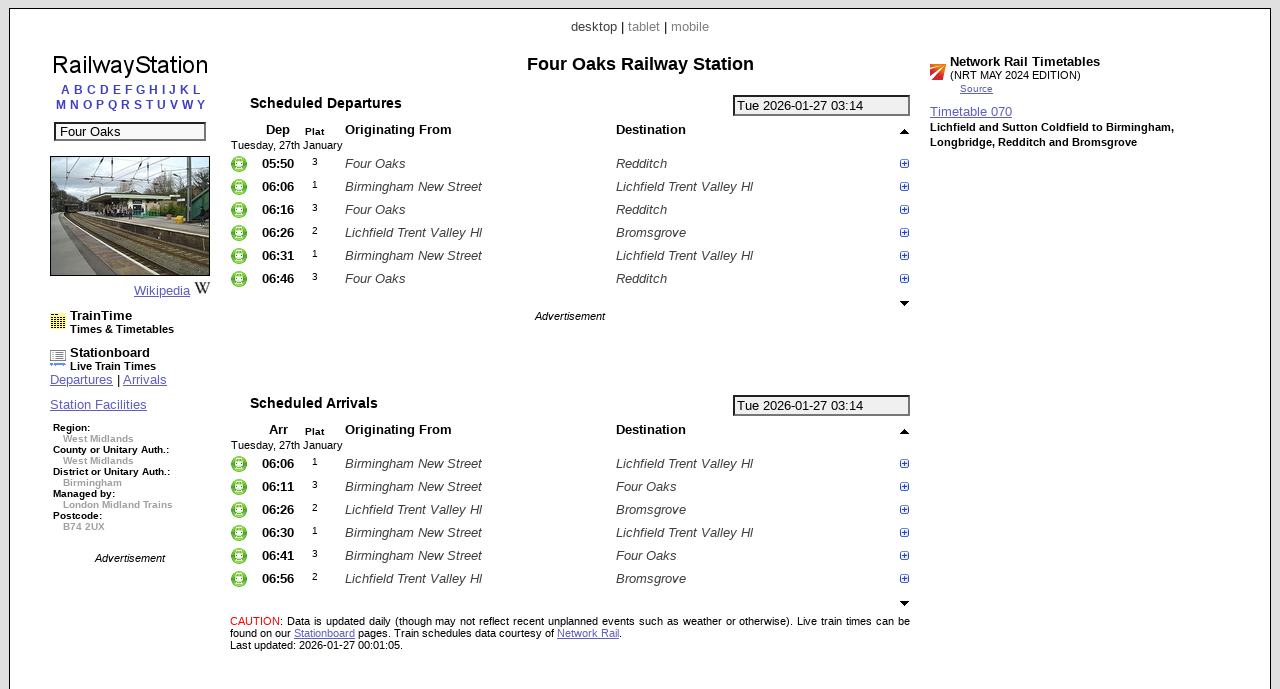

--- FILE ---
content_type: text/html; charset=UTF-8
request_url: https://www.railwaystation.uk/index.php?station=FOK&ads=1&view=desktop
body_size: 11879
content:


<!DOCTYPE html PUBLIC "-//W3C//DTD XHTML 1.0 Strict//EN" "http://www.w3.org/TR/xhtml1/DTD/xhtml1-strict.dtd"><html xmlns="http://www.w3.org/1999/xhtml"><head><meta http-equiv="content-type" content="text/html; charset=UTF-8"><link href="/_scripts/lib3/meta1/WebBuilder.css" type="text/css" rel="stylesheet"><link href="/_sites/railwaystationuk/WebBuilderSite.css" type="text/css" rel="stylesheet"><link href="/_scripts/lib3/site/nav/ajax/ajaxinput/ajaxinput.css" type="text/css" rel="stylesheet"><link href="/_sites/railwaystationuk/WebBuilderSiteDesktopAndTablet.css" type="text/css" rel="stylesheet"><link href="/_sites/railwaystationuk/WebBuilderSiteDesktop.css" type="text/css" rel="stylesheet"><!--_a1p_hostdomain:vu1-i0.a1publishing.net;--><title itemprop="name" id="WebPage_name">RailwayStation | Four Oaks Railway Station</title><meta name="keywords" content="railway,station, times,tickets,timetables,information,taxi,facilities,companies,finderFour Oaks,FOK"><meta name="description" content="Four Oaks (FOK) Railway Station." itemprop="description" id="WebPage_description"><link href="/_scripts/lib3/bus/ads/adManager/GDPRModal.css" type="text/css" rel="stylesheet"><script language="javascript" src="/_scripts/lib3/cs/jquery/jquery/1.10.0/jquery-1.10.0.min.js"></script><script language="javascript" src="/_scripts/lib3/cs/jquery/jqueryui/1.10.0/jquery-ui.min.js"></script><link href="/_scripts/lib3/cs/jquery/jqueryui/1.10.3/themes/smoothness/jquery-ui.min.css" type="text/css" rel="stylesheet"><script language="javascript" src="/_scripts/lib3/cs/jquery/addons/timepicker/jquery-ui-timepicker-addon.js"></script><script language="javascript" src="/_scripts/lib3/cs/jquery/addons/slideraccess/jquery-ui-sliderAccess.js"></script><script language="javascript" src="/_scripts/lib3/cs/sys/sys_funcs.js"></script><script language="javascript" src="/_scripts/lib3/meta1/WebBuilder.js"></script><script language="javascript" src="/_scripts/lib3/site/nav/ajax/ajaxinput/ajaxinput.js"></script><script language="javascript" src="/_sites/railwaystationuk/AisAjaxinput.js"></script><script language="javascript" src="/_sites/railwaystationuk/aistation.js"></script><script language="javascript" src="/_scripts/lib3/bus/trans/ukrail/atoc/Att/AttAtoctimetable.js"></script><script language="javascript" src="/_sites/railwaystationuk/AttAtoctimetableMeta1.js"></script><script language="javascript" src="/_sites/railwaystationuk/WebBuilderSite.js"></script><script language="javascript" src="/_sites/railwaystationuk/js.js"></script><script language="javascript" src="/_sites/railwaystationuk/WebBuilderSiteDesktop.js"></script><script async src="https://www.googletagmanager.com/gtag/js?id=G-PQWBJ0MPNJ"></script><script>  window.dataLayer = window.dataLayer || [];  function gtag(){dataLayer.push(arguments);}  gtag('js', new Date());  gtag('config', 'G-PQWBJ0MPNJ');</script></head><body id="body" itemscope="itemscope" itemtype="http://schema.org/WebPage"><div class="modal"></div><script language="javascript">pagetype='station';s1='FOK';numtrains='6';plusminuspath='gen/plusminus/plusminus8/blue_green/';scrollpath='gen/scroll/tri/dsk/';dt_1001='';urlMeta='&ads=1&view=desktop';_a1p_islocal='0';domain='railwaystation.uk';contimagesurlpath='/_content/images/';contsiteimagesurlpath='/_content/images/sites/railwaystationuk/';hostdomain='vu1-i0.a1publishing.net';scriptsrootpath='';sitecode='railwaystationuk';view='desktop';isAds='1';window.google_analytics_uacct='UA-59743403-2';</script><div class="canvasDiv"><div class="deviceLinksHeader"><span class="devicesLinks devicesLinks_desktop">desktop</span><span> | </span><a href="http://www.railwaystation.uk/index.php?view=tablet&amp;station=FOK&amp;ads=1&amp;" class="devicesLinks devicesLinks_tablet">tablet</a><span> | </span><a href="http://www.railwaystation.uk/index.php?view=mobile&amp;station=FOK&amp;ads=1&amp;" class="devicesLinks devicesLinks_mobile">mobile</a></div><div class="stationC1Div"><div class="stationTitle"><div style="text-align: center;"><a href="index.php"><img src="/_content/images/sites/railwaystationuk//dsk/railwaystation_160x25.png" alt="Railway Station" title="Railway Station"></a></div><div style="margin-top: 0px; text-align: center;"><div style="text-align:center;"><div style="margin-bottom: 10px;"><a href="index.php?pagecode=listA" listletter="listA" class="linkletter a1" style="color: ; margin-left: 2px; margin-right: 2px; text-decoration: none;" title="Stations beginning with A">A</a><a href="index.php?pagecode=listB" listletter="listB" class="linkletter a1" style="color: ; margin-left: 2px; margin-right: 2px; text-decoration: none;" title="Stations beginning with B">B</a><a href="index.php?pagecode=listC" listletter="listC" class="linkletter a1" style="color: ; margin-left: 2px; margin-right: 2px; text-decoration: none;" title="Stations beginning with C">C</a><a href="index.php?pagecode=listD" listletter="listD" class="linkletter a1" style="color: ; margin-left: 2px; margin-right: 2px; text-decoration: none;" title="Stations beginning with D">D</a><a href="index.php?pagecode=listE" listletter="listE" class="linkletter a1" style="color: ; margin-left: 2px; margin-right: 2px; text-decoration: none;" title="Stations beginning with E">E</a><a href="index.php?pagecode=listF" listletter="listF" class="linkletter a1" style="color: ; margin-left: 2px; margin-right: 2px; text-decoration: none;" title="Stations beginning with F">F</a><a href="index.php?pagecode=listG" listletter="listG" class="linkletter a1" style="color: ; margin-left: 2px; margin-right: 2px; text-decoration: none;" title="Stations beginning with G">G</a><a href="index.php?pagecode=listH" listletter="listH" class="linkletter a1" style="color: ; margin-left: 2px; margin-right: 2px; text-decoration: none;" title="Stations beginning with H">H</a><a href="index.php?pagecode=listI" listletter="listI" class="linkletter a1" style="color: ; margin-left: 2px; margin-right: 2px; text-decoration: none;" title="Stations beginning with I">I</a><a href="index.php?pagecode=listJ" listletter="listJ" class="linkletter a1" style="color: ; margin-left: 2px; margin-right: 2px; text-decoration: none;" title="Stations beginning with J">J</a><a href="index.php?pagecode=listK" listletter="listK" class="linkletter a1" style="color: ; margin-left: 2px; margin-right: 2px; text-decoration: none;" title="Stations beginning with K">K</a><a href="index.php?pagecode=listL" listletter="listL" class="linkletter a1" style="color: ; margin-left: 2px; margin-right: 2px; text-decoration: none;" title="Stations beginning with L">L</a><br><a href="index.php?pagecode=listM" listletter="listM" class="linkletter a1" style="color: ; margin-left: 2px; margin-right: 2px; text-decoration: none;" title="Stations beginning with M">M</a><a href="index.php?pagecode=listN" listletter="listN" class="linkletter a1" style="color: ; margin-left: 2px; margin-right: 2px; text-decoration: none;" title="Stations beginning with N">N</a><a href="index.php?pagecode=listO" listletter="listO" class="linkletter a1" style="color: ; margin-left: 2px; margin-right: 2px; text-decoration: none;" title="Stations beginning with O">O</a><a href="index.php?pagecode=listP" listletter="listP" class="linkletter a1" style="color: ; margin-left: 2px; margin-right: 2px; text-decoration: none;" title="Stations beginning with P">P</a><a href="index.php?pagecode=listQ" listletter="listQ" class="linkletter a1" style="color: ; margin-left: 2px; margin-right: 2px; text-decoration: none;" title="Stations beginning with Q">Q</a><a href="index.php?pagecode=listR" listletter="listR" class="linkletter a1" style="color: ; margin-left: 2px; margin-right: 2px; text-decoration: none;" title="Stations beginning with R">R</a><a href="index.php?pagecode=listS" listletter="listS" class="linkletter a1" style="color: ; margin-left: 2px; margin-right: 2px; text-decoration: none;" title="Stations beginning with S">S</a><a href="index.php?pagecode=listT" listletter="listT" class="linkletter a1" style="color: ; margin-left: 2px; margin-right: 2px; text-decoration: none;" title="Stations beginning with T">T</a><a href="index.php?pagecode=listU" listletter="listU" class="linkletter a1" style="color: ; margin-left: 2px; margin-right: 2px; text-decoration: none;" title="Stations beginning with U">U</a><a href="index.php?pagecode=listV" listletter="listV" class="linkletter a1" style="color: ; margin-left: 2px; margin-right: 2px; text-decoration: none;" title="Stations beginning with V">V</a><a href="index.php?pagecode=listW" listletter="listW" class="linkletter a1" style="color: ; margin-left: 2px; margin-right: 2px; text-decoration: none;" title="Stations beginning with W">W</a><a href="index.php?pagecode=listY" listletter="listY" class="linkletter a1" style="color: ; margin-left: 2px; margin-right: 2px; text-decoration: none;" title="Stations beginning with Y">Y</a></div></div><div class="stationinputdiv"><input type="text" value="Four Oaks" class="aisAjaxinputStnInput aisAjaxinputStnInputOn" id="aisAjaxinputStnInput" autocomplete="off" stationcode="FOK"></div><form method="post" id="aisForm"><div style="margin-left:10px;"></div></form></div></div><div style="margin-top:15px;"><div style="text-align:center;"><img src="/_content/images/bus/trans/ukr/wikistations/158/931.jpg" style="border:1px solid #000000;" title="Wikipedia - Four Oaks railway station"></div><div style="text-align:right;"><a href="https://www.wikipedia.org/wiki/Four%20Oaks_railway_station">Wikipedia</a><img src="/_content/images/bus/web/wiki/wiki.ico" style="margin-left:4px;"></div></div><div style="margin-top:10px;"><a href="//www.traintime.uk/index.php?from=FOK&amp;ads=1&amp;view=desktop"><div style="float:left; width:20px;margin-top: 5px;"><img src="/_content/images/sites/traintimeuk/site.ico" alt="TrainTime.uk" title="TrainTime.uk"></div><div style="float:left;"><h4>TrainTime</h4><h6>Times &amp; Timetables</h6></div></a><div style="clear:left;"></div></div><div style="margin-left: 0px; margin-top:10px;"><a href="//www.stationboard.uk/index.php?&amp;ads=1&amp;view=desktop" style="display: block; margin-left:0px;"><div style="float:left; width:20px;margin-top: 5px;"><img src="/_content/images/sites/stationboarduk/site.ico" alt="Stationboard.uk" title="Stationboard.uk"></div><div style="float:left;"><h4>Stationboard</h4><h6>Live Train Times</h6></div></a><div style="clear:left;"></div><a href="//www.stationboard.uk/index.php?station1=FOK&amp;direction=departures&amp;ads=1&amp;view=desktop">Departures</a><span> | </span><a href="//www.stationboard.uk/index.php?station1=FOK&amp;direction=arrivals&amp;ads=1&amp;view=desktop">Arrivals</a></div><div style="margin-top:10px;"><a href="http://www.nationalrail.co.uk/stations/FOK/details.html" style="display:block;">Station Facilities</a></div><div style="margin-top:10px;"><h6 style="font-size:0.75em;margin-left:3px;"><span>Region:</span><br><span style="color:#a0a0a0; margin-left:10px;"> West Midlands</span><br><span style="white-space:nowrap;">County or Unitary Auth.:</span><br><span style="color:#a0a0a0; margin-left:10px;"> West Midlands</span><br><span style="white-space:nowrap;">District or Unitary Auth.:</span><br><span style="color:#a0a0a0; margin-left:10px;"> Birmingham</span><br><span style="white-space:nowrap;">Managed by:</span><br><span style="color:#a0a0a0; margin-left:10px;"> London Midland Trains</span><br><span>Postcode:</span><br><span style="color:#a0a0a0; margin-left:10px;"> B74 2UX</span></h6></div><div class="adBlock" style="margin-top: 20px; text-align: center;"><div class="adText">Advertisement</div><script async src="https://pagead2.googlesyndication.com/pagead/js/adsbygoogle.js"></script><!-- RaS_d1_160x600 --><ins class="adsbygoogle " style="display:inline-block; width:160px; height:600px" data-ad-client="ca-pub-9902583931129722" data-ad-slot="6169882834"></ins><script>(adsbygoogle = window.adsbygoogle || []).push({});</script></div></div><div class="stationC2Div"><h1 class="stationHeading">Four Oaks Railway Station</h1><div style="margin-top: 20px"><input type="text" value="Tue 2026-01-27 03:14" id="AtdAttTimepicker" name="AtdAttTimepicker" class="AttTimepicker a1" readonly autocomplete="off"><div class="AttBuiAtbHeadingdiv"><div class="AttBuiAtbHeading">Scheduled Departures</div></div><div class="clearRight"></div><div><table id="AtdAttBuiAtbTable" class="AttBuiAtbTable"><tr><th></th><th class="AttBuiAtbTh AttBuiAtbTime AttBuiAtbThTime AttBuiAtbThDep">Dep</th><th class="AttBuiAtbTh AttBuiAtbThPlatform AttBuiAtbThPlatform1">Plat</th><th class="AttBuiAtbTh AttBuiAtbStation AttBuiAtbThFrom">Originating From</th><th class="AttBuiAtbTh AttBuiAtbStation AttBuiAtbThTo">Destination</th><th class="AttBuiAtbSchCtl"><img src="/_content/images/gen/scroll/tri/dsk/upOff.png" alt="Earlier trains" title="Earlier trains" id="AtdAttBuiAtbScrollUp" class="AtdAttBuiAtbScroll" dir="up"></th></tr><tr><td colspan="6" class="AttBuiAtbTd AttBuiAtbTdDay">Tuesday, 27th January</td></tr><tr class="AttBuiAtbSchTr"><td class="AttBuiAtbTd AttBuiAtbToc AttBuiAtbTdToc"><img src="/_content/images/bus/trans/ukr/atoc/fav/LM.png" alt="London Midland" title="London Midland" style="height:16px; width: 16px;"></td><td class="AttBuiAtbTd AttBuiAtbTime AttBuiAtbTdTime AttBuiAtbTdTimeLo AtdAttBuiAtbTdDep" dt="20260127" day="Tue" dora="05:50">05:50</td><td class="AttBuiAtbTd AttBuiAtbTdPlatform AttBuiAtbPlatform1">3</td><td class="AttBuiAtbTd AttBuiAtbStation AttBuiAtbTdFrom">Four Oaks</td><td class="AttBuiAtbTd AttBuiAtbStation AttBuiAtbTdTo">Redditch</td><td class="AttBuiAtbSchCtl"><img src="/_content/images/gen/plusminus/plusminus8/blue_green/plus.png" alt="Calling points" title="Calling points" schKey="37176" state="plus" class="AtdAttBuiAtbTdPlusminus"></td></tr><tr><td colspan="6" class="AttBuiAtbTdSch"><div id="AtdAttBuiAtbSchDivDep37176" class="AttBuiAtbSchDiv"><div class="AttBuiAtbSchToc"><a href="http://www.londonmidland.com/" title="London Midland" class="AttBuiAtbSchToclink">London Midland</a></div><div class="AttBuiAtbSchTblDiv"><div><table class="AttBuiAtbSchTbl" style="margin-bottom: 0px;"><tr><th class="AttBuiAtbSchTblTh AttBuiAtbSchTblThFrom AttBuiAtbSchTblTh0"></th><th class="AttBuiAtbSchTblTh AttBuiAtbSchTblThArr">Arr</th><th class="AttBuiAtbSchTblTh AttBuiAtbSchTblThDep">Dep</th><th class="AttBuiAtbSchTblTh AttBuiAtbSchTblThTt"><a href="//www.traintime.uk/index.php?from=FOK&amp;ads=1&amp;view=desktop" title="TrainTime.uk: Times &amp; Timetables"><img src="/_content/images/sites/traintimeuk/site.ico" alt="TrainTime.uk: Times &amp; Timetables" style="border:none;"></a></th></tr></table></div><table class="AttBuiAtbSchTbl"><tr class="AttBuiAtbSchTermTr"><td class="AttBuiAtbSchTblTd AttBuiAtbSchTblTdFrom AttBuiAtbSchTblTdOn AttBuiAtbSchTblTdFromOn"><a href="//www.railwaystation.uk/index.php?station=FOK&amp;ads=1&amp;view=desktop" class="a1" title="Four Oaks Railway Station">Four Oaks</a></td><td class="AttBuiAtbSchTblTd AttBuiAtbSchTblTdArr"></td><td class="AttBuiAtbSchTblTd AttBuiAtbSchTblTdDep AttBuiAtbSchTblTdOn AttBuiAtbSchTblTdDepOn">05:50</td><td class="AttBuiAtbSchTblTd AttBuiAtbSchTblTdTt"></td></tr><tr class=""><td class="AttBuiAtbSchTblTd AttBuiAtbSchTblTdFrom"><a href="//www.railwaystation.uk/index.php?station=SUT&amp;ads=1&amp;view=desktop" class="a1" title="Sutton Coldfield Railway Station">Sutton Coldfield</a></td><td class="AttBuiAtbSchTblTd AttBuiAtbSchTblTdArr">05:53</td><td class="AttBuiAtbSchTblTd AttBuiAtbSchTblTdDep">05:53</td><td class="AttBuiAtbSchTblTd AttBuiAtbSchTblTdTt"><a href="//www.traintime.uk/index.php?from=FOK&amp;to=SUT&amp;ads=1&amp;view=desktop" title="TrainTime: Times &amp; Timetables - Four Oaks to Sutton Coldfield"><img src="/_content/images/gen/icons/circles/yellow_black/yellow_black_8x8.png" alt="TrainTime: Times &amp; Timetables - Four Oaks to Sutton Coldfield (Tue 2026-01-27 05:50)" style="border:none;"></a></td></tr><tr class=""><td class="AttBuiAtbSchTblTd AttBuiAtbSchTblTdFrom"><a href="//www.railwaystation.uk/index.php?station=WYL&amp;ads=1&amp;view=desktop" class="a1" title="Wylde Green Railway Station">Wylde Green</a></td><td class="AttBuiAtbSchTblTd AttBuiAtbSchTblTdArr">05:56</td><td class="AttBuiAtbSchTblTd AttBuiAtbSchTblTdDep">05:56</td><td class="AttBuiAtbSchTblTd AttBuiAtbSchTblTdTt"><a href="//www.traintime.uk/index.php?from=FOK&amp;to=WYL&amp;ads=1&amp;view=desktop" title="TrainTime: Times &amp; Timetables - Four Oaks to Wylde Green"><img src="/_content/images/gen/icons/circles/yellow_black/yellow_black_8x8.png" alt="TrainTime: Times &amp; Timetables - Four Oaks to Wylde Green (Tue 2026-01-27 05:50)" style="border:none;"></a></td></tr><tr class=""><td class="AttBuiAtbSchTblTd AttBuiAtbSchTblTdFrom"><a href="//www.railwaystation.uk/index.php?station=CRD&amp;ads=1&amp;view=desktop" class="a1" title="Chester Road Railway Station">Chester Road</a></td><td class="AttBuiAtbSchTblTd AttBuiAtbSchTblTdArr">05:58</td><td class="AttBuiAtbSchTblTd AttBuiAtbSchTblTdDep">05:58</td><td class="AttBuiAtbSchTblTd AttBuiAtbSchTblTdTt"><a href="//www.traintime.uk/index.php?from=FOK&amp;to=CRD&amp;ads=1&amp;view=desktop" title="TrainTime: Times &amp; Timetables - Four Oaks to Chester Road"><img src="/_content/images/gen/icons/circles/yellow_black/yellow_black_8x8.png" alt="TrainTime: Times &amp; Timetables - Four Oaks to Chester Road (Tue 2026-01-27 05:50)" style="border:none;"></a></td></tr><tr class=""><td class="AttBuiAtbSchTblTd AttBuiAtbSchTblTdFrom"><a href="//www.railwaystation.uk/index.php?station=ERD&amp;ads=1&amp;view=desktop" class="a1" title="Erdington Railway Station">Erdington</a></td><td class="AttBuiAtbSchTblTd AttBuiAtbSchTblTdArr">06:00</td><td class="AttBuiAtbSchTblTd AttBuiAtbSchTblTdDep">06:00</td><td class="AttBuiAtbSchTblTd AttBuiAtbSchTblTdTt"><a href="//www.traintime.uk/index.php?from=FOK&amp;to=ERD&amp;ads=1&amp;view=desktop" title="TrainTime: Times &amp; Timetables - Four Oaks to Erdington"><img src="/_content/images/gen/icons/circles/yellow_black/yellow_black_8x8.png" alt="TrainTime: Times &amp; Timetables - Four Oaks to Erdington (Tue 2026-01-27 05:50)" style="border:none;"></a></td></tr><tr class=""><td class="AttBuiAtbSchTblTd AttBuiAtbSchTblTdFrom"><a href="//www.railwaystation.uk/index.php?station=GVH&amp;ads=1&amp;view=desktop" class="a1" title="Gravelly Hill Railway Station">Gravelly Hill</a></td><td class="AttBuiAtbSchTblTd AttBuiAtbSchTblTdArr">06:03</td><td class="AttBuiAtbSchTblTd AttBuiAtbSchTblTdDep">06:03</td><td class="AttBuiAtbSchTblTd AttBuiAtbSchTblTdTt"><a href="//www.traintime.uk/index.php?from=FOK&amp;to=GVH&amp;ads=1&amp;view=desktop" title="TrainTime: Times &amp; Timetables - Four Oaks to Gravelly Hill"><img src="/_content/images/gen/icons/circles/yellow_black/yellow_black_8x8.png" alt="TrainTime: Times &amp; Timetables - Four Oaks to Gravelly Hill (Tue 2026-01-27 05:50)" style="border:none;"></a></td></tr><tr class=""><td class="AttBuiAtbSchTblTd AttBuiAtbSchTblTdFrom"><a href="//www.railwaystation.uk/index.php?station=AST&amp;ads=1&amp;view=desktop" class="a1" title="Aston Railway Station">Aston</a></td><td class="AttBuiAtbSchTblTd AttBuiAtbSchTblTdArr">06:06</td><td class="AttBuiAtbSchTblTd AttBuiAtbSchTblTdDep">06:06</td><td class="AttBuiAtbSchTblTd AttBuiAtbSchTblTdTt"><a href="//www.traintime.uk/index.php?from=FOK&amp;to=AST&amp;ads=1&amp;view=desktop" title="TrainTime: Times &amp; Timetables - Four Oaks to Aston"><img src="/_content/images/gen/icons/circles/yellow_black/yellow_black_8x8.png" alt="TrainTime: Times &amp; Timetables - Four Oaks to Aston (Tue 2026-01-27 05:50)" style="border:none;"></a></td></tr><tr class=""><td class="AttBuiAtbSchTblTd AttBuiAtbSchTblTdFrom"><a href="//www.railwaystation.uk/index.php?station=DUD&amp;ads=1&amp;view=desktop" class="a1" title="Duddeston Railway Station">Duddeston</a></td><td class="AttBuiAtbSchTblTd AttBuiAtbSchTblTdArr">06:11</td><td class="AttBuiAtbSchTblTd AttBuiAtbSchTblTdDep">06:11</td><td class="AttBuiAtbSchTblTd AttBuiAtbSchTblTdTt"><a href="//www.traintime.uk/index.php?from=FOK&amp;to=DUD&amp;ads=1&amp;view=desktop" title="TrainTime: Times &amp; Timetables - Four Oaks to Duddeston"><img src="/_content/images/gen/icons/circles/yellow_black/yellow_black_8x8.png" alt="TrainTime: Times &amp; Timetables - Four Oaks to Duddeston (Tue 2026-01-27 05:50)" style="border:none;"></a></td></tr><tr class=""><td class="AttBuiAtbSchTblTd AttBuiAtbSchTblTdFrom"><a href="//www.railwaystation.uk/index.php?station=BHM&amp;ads=1&amp;view=desktop" class="a1" title="Birmingham New Street Railway Station">Birmingham New Street</a></td><td class="AttBuiAtbSchTblTd AttBuiAtbSchTblTdArr">06:14</td><td class="AttBuiAtbSchTblTd AttBuiAtbSchTblTdDep">06:17</td><td class="AttBuiAtbSchTblTd AttBuiAtbSchTblTdTt"><a href="//www.traintime.uk/index.php?from=FOK&amp;to=BHM&amp;ads=1&amp;view=desktop" title="TrainTime: Times &amp; Timetables - Four Oaks to Birmingham New Street"><img src="/_content/images/gen/icons/circles/yellow_black/yellow_black_8x8.png" alt="TrainTime: Times &amp; Timetables - Four Oaks to Birmingham New Street (Tue 2026-01-27 05:50)" style="border:none;"></a></td></tr><tr class=""><td class="AttBuiAtbSchTblTd AttBuiAtbSchTblTdFrom"><a href="//www.railwaystation.uk/index.php?station=FWY&amp;ads=1&amp;view=desktop" class="a1" title="Five Ways Railway Station">Five Ways</a></td><td class="AttBuiAtbSchTblTd AttBuiAtbSchTblTdArr">06:20</td><td class="AttBuiAtbSchTblTd AttBuiAtbSchTblTdDep">06:21</td><td class="AttBuiAtbSchTblTd AttBuiAtbSchTblTdTt"><a href="//www.traintime.uk/index.php?from=FOK&amp;to=FWY&amp;ads=1&amp;view=desktop" title="TrainTime: Times &amp; Timetables - Four Oaks to Five Ways"><img src="/_content/images/gen/icons/circles/yellow_black/yellow_black_8x8.png" alt="TrainTime: Times &amp; Timetables - Four Oaks to Five Ways (Tue 2026-01-27 05:50)" style="border:none;"></a></td></tr><tr class=""><td class="AttBuiAtbSchTblTd AttBuiAtbSchTblTdFrom"><a href="//www.railwaystation.uk/index.php?station=UNI&amp;ads=1&amp;view=desktop" class="a1" title="University (Birmingham) Railway Station">University (Birmingham)</a></td><td class="AttBuiAtbSchTblTd AttBuiAtbSchTblTdArr">06:24</td><td class="AttBuiAtbSchTblTd AttBuiAtbSchTblTdDep">06:25</td><td class="AttBuiAtbSchTblTd AttBuiAtbSchTblTdTt"><a href="//www.traintime.uk/index.php?from=FOK&amp;to=UNI&amp;ads=1&amp;view=desktop" title="TrainTime: Times &amp; Timetables - Four Oaks to University (Birmingham)"><img src="/_content/images/gen/icons/circles/yellow_black/yellow_black_8x8.png" alt="TrainTime: Times &amp; Timetables - Four Oaks to University (Birmingham) (Tue 2026-01-27 05:50)" style="border:none;"></a></td></tr><tr class=""><td class="AttBuiAtbSchTblTd AttBuiAtbSchTblTdFrom"><a href="//www.railwaystation.uk/index.php?station=SLY&amp;ads=1&amp;view=desktop" class="a1" title="Selly Oak Railway Station">Selly Oak</a></td><td class="AttBuiAtbSchTblTd AttBuiAtbSchTblTdArr">06:27</td><td class="AttBuiAtbSchTblTd AttBuiAtbSchTblTdDep">06:27</td><td class="AttBuiAtbSchTblTd AttBuiAtbSchTblTdTt"><a href="//www.traintime.uk/index.php?from=FOK&amp;to=SLY&amp;ads=1&amp;view=desktop" title="TrainTime: Times &amp; Timetables - Four Oaks to Selly Oak"><img src="/_content/images/gen/icons/circles/yellow_black/yellow_black_8x8.png" alt="TrainTime: Times &amp; Timetables - Four Oaks to Selly Oak (Tue 2026-01-27 05:50)" style="border:none;"></a></td></tr><tr class=""><td class="AttBuiAtbSchTblTd AttBuiAtbSchTblTdFrom"><a href="//www.railwaystation.uk/index.php?station=BRV&amp;ads=1&amp;view=desktop" class="a1" title="Bournville Railway Station">Bournville</a></td><td class="AttBuiAtbSchTblTd AttBuiAtbSchTblTdArr">06:30</td><td class="AttBuiAtbSchTblTd AttBuiAtbSchTblTdDep">06:30</td><td class="AttBuiAtbSchTblTd AttBuiAtbSchTblTdTt"><a href="//www.traintime.uk/index.php?from=FOK&amp;to=BRV&amp;ads=1&amp;view=desktop" title="TrainTime: Times &amp; Timetables - Four Oaks to Bournville"><img src="/_content/images/gen/icons/circles/yellow_black/yellow_black_8x8.png" alt="TrainTime: Times &amp; Timetables - Four Oaks to Bournville (Tue 2026-01-27 05:50)" style="border:none;"></a></td></tr><tr class=""><td class="AttBuiAtbSchTblTd AttBuiAtbSchTblTdFrom"><a href="//www.railwaystation.uk/index.php?station=KNN&amp;ads=1&amp;view=desktop" class="a1" title="Kings Norton Railway Station">Kings Norton</a></td><td class="AttBuiAtbSchTblTd AttBuiAtbSchTblTdArr">06:32</td><td class="AttBuiAtbSchTblTd AttBuiAtbSchTblTdDep">06:33</td><td class="AttBuiAtbSchTblTd AttBuiAtbSchTblTdTt"><a href="//www.traintime.uk/index.php?from=FOK&amp;to=KNN&amp;ads=1&amp;view=desktop" title="TrainTime: Times &amp; Timetables - Four Oaks to Kings Norton"><img src="/_content/images/gen/icons/circles/yellow_black/yellow_black_8x8.png" alt="TrainTime: Times &amp; Timetables - Four Oaks to Kings Norton (Tue 2026-01-27 05:50)" style="border:none;"></a></td></tr><tr class=""><td class="AttBuiAtbSchTblTd AttBuiAtbSchTblTdFrom"><a href="//www.railwaystation.uk/index.php?station=NFD&amp;ads=1&amp;view=desktop" class="a1" title="Northfield Railway Station">Northfield</a></td><td class="AttBuiAtbSchTblTd AttBuiAtbSchTblTdArr">06:36</td><td class="AttBuiAtbSchTblTd AttBuiAtbSchTblTdDep">06:36</td><td class="AttBuiAtbSchTblTd AttBuiAtbSchTblTdTt"><a href="//www.traintime.uk/index.php?from=FOK&amp;to=NFD&amp;ads=1&amp;view=desktop" title="TrainTime: Times &amp; Timetables - Four Oaks to Northfield"><img src="/_content/images/gen/icons/circles/yellow_black/yellow_black_8x8.png" alt="TrainTime: Times &amp; Timetables - Four Oaks to Northfield (Tue 2026-01-27 05:50)" style="border:none;"></a></td></tr><tr class=""><td class="AttBuiAtbSchTblTd AttBuiAtbSchTblTdFrom"><a href="//www.railwaystation.uk/index.php?station=LOB&amp;ads=1&amp;view=desktop" class="a1" title="Longbridge Railway Station">Longbridge</a></td><td class="AttBuiAtbSchTblTd AttBuiAtbSchTblTdArr">06:38</td><td class="AttBuiAtbSchTblTd AttBuiAtbSchTblTdDep">06:39</td><td class="AttBuiAtbSchTblTd AttBuiAtbSchTblTdTt"><a href="//www.traintime.uk/index.php?from=FOK&amp;to=LOB&amp;ads=1&amp;view=desktop" title="TrainTime: Times &amp; Timetables - Four Oaks to Longbridge"><img src="/_content/images/gen/icons/circles/yellow_black/yellow_black_8x8.png" alt="TrainTime: Times &amp; Timetables - Four Oaks to Longbridge (Tue 2026-01-27 05:50)" style="border:none;"></a></td></tr><tr class=""><td class="AttBuiAtbSchTblTd AttBuiAtbSchTblTdFrom"><a href="//www.railwaystation.uk/index.php?station=BTG&amp;ads=1&amp;view=desktop" class="a1" title="Barnt Green Railway Station">Barnt Green</a></td><td class="AttBuiAtbSchTblTd AttBuiAtbSchTblTdArr">06:43</td><td class="AttBuiAtbSchTblTd AttBuiAtbSchTblTdDep">06:43</td><td class="AttBuiAtbSchTblTd AttBuiAtbSchTblTdTt"><a href="//www.traintime.uk/index.php?from=FOK&amp;to=BTG&amp;ads=1&amp;view=desktop" title="TrainTime: Times &amp; Timetables - Four Oaks to Barnt Green"><img src="/_content/images/gen/icons/circles/yellow_black/yellow_black_8x8.png" alt="TrainTime: Times &amp; Timetables - Four Oaks to Barnt Green (Tue 2026-01-27 05:50)" style="border:none;"></a></td></tr><tr class=""><td class="AttBuiAtbSchTblTd AttBuiAtbSchTblTdFrom"><a href="//www.railwaystation.uk/index.php?station=ALV&amp;ads=1&amp;view=desktop" class="a1" title="Alvechurch Railway Station">Alvechurch</a></td><td class="AttBuiAtbSchTblTd AttBuiAtbSchTblTdArr">06:48</td><td class="AttBuiAtbSchTblTd AttBuiAtbSchTblTdDep">06:48</td><td class="AttBuiAtbSchTblTd AttBuiAtbSchTblTdTt"><a href="//www.traintime.uk/index.php?from=FOK&amp;to=ALV&amp;ads=1&amp;view=desktop" title="TrainTime: Times &amp; Timetables - Four Oaks to Alvechurch"><img src="/_content/images/gen/icons/circles/yellow_black/yellow_black_8x8.png" alt="TrainTime: Times &amp; Timetables - Four Oaks to Alvechurch (Tue 2026-01-27 05:50)" style="border:none;"></a></td></tr><tr class="AttBuiAtbSchTermTr"><td class="AttBuiAtbSchTblTd AttBuiAtbSchTblTdFrom"><a href="//www.railwaystation.uk/index.php?station=RDC&amp;ads=1&amp;view=desktop" class="a1" title="Redditch Railway Station">Redditch</a></td><td class="AttBuiAtbSchTblTd AttBuiAtbSchTblTdArr">06:55</td><td class="AttBuiAtbSchTblTd AttBuiAtbSchTblTdDep"><div class="AttBuiAtbSchTblTdDepDummy"></div></td><td class="AttBuiAtbSchTblTd AttBuiAtbSchTblTdTt"><a href="//www.traintime.uk/index.php?from=FOK&amp;to=RDC&amp;ads=1&amp;view=desktop" title="TrainTime: Times &amp; Timetables - Four Oaks to Redditch"><img src="/_content/images/gen/icons/circles/yellow_black/yellow_black_8x8.png" alt="TrainTime: Times &amp; Timetables - Four Oaks to Redditch (Tue 2026-01-27 05:50)" style="border:none;"></a></td></tr></table></div><div class="AttBuiAtbSchDtlDiv"><div class="AttBuiAtbSchDtlHeading">Service:</div><div class="AttBuiAtbSchDtlItem AttBuiAtbSchDtlTcat">Ordinary Passenger</div><div class="AttBuiAtbSchDtlHeading">Class:</div><div class="AttBuiAtbSchDtlItem AttBuiAtbSchDtlClass">First &amp; Standard seats</div><div class="AttBuiAtbSchDtlHeading">Reservations:</div><div class="AttBuiAtbSchDtlItem AttBuiAtbSchDtlRes">None</div><div class="AttBuiAtbSchDtlHeading">Catering:</div><div class="AttBuiAtbSchDtlItem AttBuiAtbSchDtlCat">None</div><div class="AttBuiAtbSchDtlHeading">Power Type:</div><div class="AttBuiAtbSchDtlItem AttBuiAtbSchDtlPow">Electric Multiple Unit</div><div class="AttBuiAtbSchDtlHeading">Speed:</div><div class="AttBuiAtbSchDtlItem AttBuiAtbSchDtlSpeed">90 mph</div></div><div class="clearLeft"></div></div></td></tr><tr class="AttBuiAtbSchTr"><td class="AttBuiAtbTd AttBuiAtbToc AttBuiAtbTdToc"><img src="/_content/images/bus/trans/ukr/atoc/fav/LM.png" alt="London Midland" title="London Midland" style="height:16px; width: 16px;"></td><td class="AttBuiAtbTd AttBuiAtbTime AttBuiAtbTdTime AttBuiAtbTdTimeLo AtdAttBuiAtbTdDep" dt="20260127" day="Tue" dora="06:06">06:06</td><td class="AttBuiAtbTd AttBuiAtbTdPlatform AttBuiAtbPlatform1">1</td><td class="AttBuiAtbTd AttBuiAtbStation AttBuiAtbTdFrom">Birmingham New Street</td><td class="AttBuiAtbTd AttBuiAtbStation AttBuiAtbTdTo">Lichfield Trent Valley Hl</td><td class="AttBuiAtbSchCtl"><img src="/_content/images/gen/plusminus/plusminus8/blue_green/plus.png" alt="Calling points" title="Calling points" schKey="125052" state="plus" class="AtdAttBuiAtbTdPlusminus"></td></tr><tr><td colspan="6" class="AttBuiAtbTdSch"><div id="AtdAttBuiAtbSchDivDep125052" class="AttBuiAtbSchDiv"><div class="AttBuiAtbSchToc"><a href="http://www.londonmidland.com/" title="London Midland" class="AttBuiAtbSchToclink">London Midland</a></div><div class="AttBuiAtbSchTblDiv"><div><table class="AttBuiAtbSchTbl" style="margin-bottom: 0px;"><tr><th class="AttBuiAtbSchTblTh AttBuiAtbSchTblThFrom AttBuiAtbSchTblTh0"><img src="/_content/images/gen/plusminus/plusminus8/blue_green/plus.png" alt="Train stops" title="Train stops" n="1" state="plus" class="AtdAttBuiAtbSchPlusminus"></th><th class="AttBuiAtbSchTblTh AttBuiAtbSchTblThArr">Arr</th><th class="AttBuiAtbSchTblTh AttBuiAtbSchTblThDep">Dep</th><th class="AttBuiAtbSchTblTh AttBuiAtbSchTblThTt"><a href="//www.traintime.uk/index.php?from=FOK&amp;ads=1&amp;view=desktop" title="TrainTime.uk: Times &amp; Timetables"><img src="/_content/images/sites/traintimeuk/site.ico" alt="TrainTime.uk: Times &amp; Timetables" style="border:none;"></a></th></tr></table></div><table class="AttBuiAtbSchTbl"><tr class="AttBuiAtbSchTermTr"><td class="AttBuiAtbSchTblTd AttBuiAtbSchTblTdFrom"><a href="//www.railwaystation.uk/index.php?station=BHM&amp;ads=1&amp;view=desktop" class="a1" title="Birmingham New Street Railway Station">Birmingham New Street</a></td><td class="AttBuiAtbSchTblTd AttBuiAtbSchTblTdArr"></td><td class="AttBuiAtbSchTblTd AttBuiAtbSchTblTdDep">05:41</td><td class="AttBuiAtbSchTblTd AttBuiAtbSchTblTdTt"><a href="//www.traintime.uk/index.php?from=BHM&amp;to=FOK&amp;ads=1&amp;view=desktop" title="TrainTime: Times &amp; Timetables - Birmingham New Street to Four Oaks"><img src="/_content/images/gen/icons/circles/yellow_black/yellow_black_8x8.png" alt="TrainTime: Times &amp; Timetables - Birmingham New Street to Four Oaks (Tue 2026-01-27 05:41)" style="border:none;"></a></td></tr></table><div class="AtdAttBuiAtbSchTogDiv1" style="display: none;"><table class="AttBuiAtbSchTbl"><tr class=""><td class="AttBuiAtbSchTblTd AttBuiAtbSchTblTdFrom"><a href="//www.railwaystation.uk/index.php?station=DUD&amp;ads=1&amp;view=desktop" class="a1" title="Duddeston Railway Station">Duddeston</a></td><td class="AttBuiAtbSchTblTd AttBuiAtbSchTblTdArr">05:46</td><td class="AttBuiAtbSchTblTd AttBuiAtbSchTblTdDep">05:46</td><td class="AttBuiAtbSchTblTd AttBuiAtbSchTblTdTt"><a href="//www.traintime.uk/index.php?from=DUD&amp;to=FOK&amp;ads=1&amp;view=desktop" title="TrainTime: Times &amp; Timetables - Duddeston to Four Oaks"><img src="/_content/images/gen/icons/circles/yellow_black/yellow_black_8x8.png" alt="TrainTime: Times &amp; Timetables - Duddeston to Four Oaks (Tue 2026-01-27 05:46)" style="border:none;"></a></td></tr><tr class=""><td class="AttBuiAtbSchTblTd AttBuiAtbSchTblTdFrom"><a href="//www.railwaystation.uk/index.php?station=AST&amp;ads=1&amp;view=desktop" class="a1" title="Aston Railway Station">Aston</a></td><td class="AttBuiAtbSchTblTd AttBuiAtbSchTblTdArr">05:48</td><td class="AttBuiAtbSchTblTd AttBuiAtbSchTblTdDep">05:49</td><td class="AttBuiAtbSchTblTd AttBuiAtbSchTblTdTt"><a href="//www.traintime.uk/index.php?from=AST&amp;to=FOK&amp;ads=1&amp;view=desktop" title="TrainTime: Times &amp; Timetables - Aston to Four Oaks"><img src="/_content/images/gen/icons/circles/yellow_black/yellow_black_8x8.png" alt="TrainTime: Times &amp; Timetables - Aston to Four Oaks (Tue 2026-01-27 05:49)" style="border:none;"></a></td></tr><tr class=""><td class="AttBuiAtbSchTblTd AttBuiAtbSchTblTdFrom"><a href="//www.railwaystation.uk/index.php?station=GVH&amp;ads=1&amp;view=desktop" class="a1" title="Gravelly Hill Railway Station">Gravelly Hill</a></td><td class="AttBuiAtbSchTblTd AttBuiAtbSchTblTdArr">05:52</td><td class="AttBuiAtbSchTblTd AttBuiAtbSchTblTdDep">05:52</td><td class="AttBuiAtbSchTblTd AttBuiAtbSchTblTdTt"><a href="//www.traintime.uk/index.php?from=GVH&amp;to=FOK&amp;ads=1&amp;view=desktop" title="TrainTime: Times &amp; Timetables - Gravelly Hill to Four Oaks"><img src="/_content/images/gen/icons/circles/yellow_black/yellow_black_8x8.png" alt="TrainTime: Times &amp; Timetables - Gravelly Hill to Four Oaks (Tue 2026-01-27 05:52)" style="border:none;"></a></td></tr><tr class=""><td class="AttBuiAtbSchTblTd AttBuiAtbSchTblTdFrom"><a href="//www.railwaystation.uk/index.php?station=ERD&amp;ads=1&amp;view=desktop" class="a1" title="Erdington Railway Station">Erdington</a></td><td class="AttBuiAtbSchTblTd AttBuiAtbSchTblTdArr">05:55</td><td class="AttBuiAtbSchTblTd AttBuiAtbSchTblTdDep">05:55</td><td class="AttBuiAtbSchTblTd AttBuiAtbSchTblTdTt"><a href="//www.traintime.uk/index.php?from=ERD&amp;to=FOK&amp;ads=1&amp;view=desktop" title="TrainTime: Times &amp; Timetables - Erdington to Four Oaks"><img src="/_content/images/gen/icons/circles/yellow_black/yellow_black_8x8.png" alt="TrainTime: Times &amp; Timetables - Erdington to Four Oaks (Tue 2026-01-27 05:55)" style="border:none;"></a></td></tr><tr class=""><td class="AttBuiAtbSchTblTd AttBuiAtbSchTblTdFrom"><a href="//www.railwaystation.uk/index.php?station=CRD&amp;ads=1&amp;view=desktop" class="a1" title="Chester Road Railway Station">Chester Road</a></td><td class="AttBuiAtbSchTblTd AttBuiAtbSchTblTdArr">05:57</td><td class="AttBuiAtbSchTblTd AttBuiAtbSchTblTdDep">05:57</td><td class="AttBuiAtbSchTblTd AttBuiAtbSchTblTdTt"><a href="//www.traintime.uk/index.php?from=CRD&amp;to=FOK&amp;ads=1&amp;view=desktop" title="TrainTime: Times &amp; Timetables - Chester Road to Four Oaks"><img src="/_content/images/gen/icons/circles/yellow_black/yellow_black_8x8.png" alt="TrainTime: Times &amp; Timetables - Chester Road to Four Oaks (Tue 2026-01-27 05:57)" style="border:none;"></a></td></tr><tr class=""><td class="AttBuiAtbSchTblTd AttBuiAtbSchTblTdFrom"><a href="//www.railwaystation.uk/index.php?station=WYL&amp;ads=1&amp;view=desktop" class="a1" title="Wylde Green Railway Station">Wylde Green</a></td><td class="AttBuiAtbSchTblTd AttBuiAtbSchTblTdArr">05:59</td><td class="AttBuiAtbSchTblTd AttBuiAtbSchTblTdDep">06:00</td><td class="AttBuiAtbSchTblTd AttBuiAtbSchTblTdTt"><a href="//www.traintime.uk/index.php?from=WYL&amp;to=FOK&amp;ads=1&amp;view=desktop" title="TrainTime: Times &amp; Timetables - Wylde Green to Four Oaks"><img src="/_content/images/gen/icons/circles/yellow_black/yellow_black_8x8.png" alt="TrainTime: Times &amp; Timetables - Wylde Green to Four Oaks (Tue 2026-01-27 06:00)" style="border:none;"></a></td></tr><tr class=""><td class="AttBuiAtbSchTblTd AttBuiAtbSchTblTdFrom"><a href="//www.railwaystation.uk/index.php?station=SUT&amp;ads=1&amp;view=desktop" class="a1" title="Sutton Coldfield Railway Station">Sutton Coldfield</a></td><td class="AttBuiAtbSchTblTd AttBuiAtbSchTblTdArr">06:02</td><td class="AttBuiAtbSchTblTd AttBuiAtbSchTblTdDep">06:03</td><td class="AttBuiAtbSchTblTd AttBuiAtbSchTblTdTt"><a href="//www.traintime.uk/index.php?from=SUT&amp;to=FOK&amp;ads=1&amp;view=desktop" title="TrainTime: Times &amp; Timetables - Sutton Coldfield to Four Oaks"><img src="/_content/images/gen/icons/circles/yellow_black/yellow_black_8x8.png" alt="TrainTime: Times &amp; Timetables - Sutton Coldfield to Four Oaks (Tue 2026-01-27 06:03)" style="border:none;"></a></td></tr></table></div><table class="AttBuiAtbSchTbl"><tr class=""><td class="AttBuiAtbSchTblTd AttBuiAtbSchTblTdFrom AttBuiAtbSchTblTdOn AttBuiAtbSchTblTdFromOn"><a href="//www.railwaystation.uk/index.php?station=FOK&amp;ads=1&amp;view=desktop" class="a1" title="Four Oaks Railway Station">Four Oaks</a></td><td class="AttBuiAtbSchTblTd AttBuiAtbSchTblTdArr">06:06</td><td class="AttBuiAtbSchTblTd AttBuiAtbSchTblTdDep AttBuiAtbSchTblTdOn AttBuiAtbSchTblTdDepOn">06:06</td><td class="AttBuiAtbSchTblTd AttBuiAtbSchTblTdTt"></td></tr><tr class=""><td class="AttBuiAtbSchTblTd AttBuiAtbSchTblTdFrom"><a href="//www.railwaystation.uk/index.php?station=BUL&amp;ads=1&amp;view=desktop" class="a1" title="Butlers Lane Railway Station">Butlers Lane</a></td><td class="AttBuiAtbSchTblTd AttBuiAtbSchTblTdArr">06:09</td><td class="AttBuiAtbSchTblTd AttBuiAtbSchTblTdDep">06:09</td><td class="AttBuiAtbSchTblTd AttBuiAtbSchTblTdTt"><a href="//www.traintime.uk/index.php?from=FOK&amp;to=BUL&amp;ads=1&amp;view=desktop" title="TrainTime: Times &amp; Timetables - Four Oaks to Butlers Lane"><img src="/_content/images/gen/icons/circles/yellow_black/yellow_black_8x8.png" alt="TrainTime: Times &amp; Timetables - Four Oaks to Butlers Lane (Tue 2026-01-27 06:06)" style="border:none;"></a></td></tr><tr class=""><td class="AttBuiAtbSchTblTd AttBuiAtbSchTblTdFrom"><a href="//www.railwaystation.uk/index.php?station=BKT&amp;ads=1&amp;view=desktop" class="a1" title="Blake Street Railway Station">Blake Street</a></td><td class="AttBuiAtbSchTblTd AttBuiAtbSchTblTdArr">06:11</td><td class="AttBuiAtbSchTblTd AttBuiAtbSchTblTdDep">06:12</td><td class="AttBuiAtbSchTblTd AttBuiAtbSchTblTdTt"><a href="//www.traintime.uk/index.php?from=FOK&amp;to=BKT&amp;ads=1&amp;view=desktop" title="TrainTime: Times &amp; Timetables - Four Oaks to Blake Street"><img src="/_content/images/gen/icons/circles/yellow_black/yellow_black_8x8.png" alt="TrainTime: Times &amp; Timetables - Four Oaks to Blake Street (Tue 2026-01-27 06:06)" style="border:none;"></a></td></tr><tr class=""><td class="AttBuiAtbSchTblTd AttBuiAtbSchTblTdFrom"><a href="//www.railwaystation.uk/index.php?station=SEN&amp;ads=1&amp;view=desktop" class="a1" title="Shenstone Railway Station">Shenstone</a></td><td class="AttBuiAtbSchTblTd AttBuiAtbSchTblTdArr">06:16</td><td class="AttBuiAtbSchTblTd AttBuiAtbSchTblTdDep">06:16</td><td class="AttBuiAtbSchTblTd AttBuiAtbSchTblTdTt"><a href="//www.traintime.uk/index.php?from=FOK&amp;to=SEN&amp;ads=1&amp;view=desktop" title="TrainTime: Times &amp; Timetables - Four Oaks to Shenstone"><img src="/_content/images/gen/icons/circles/yellow_black/yellow_black_8x8.png" alt="TrainTime: Times &amp; Timetables - Four Oaks to Shenstone (Tue 2026-01-27 06:06)" style="border:none;"></a></td></tr><tr class=""><td class="AttBuiAtbSchTblTd AttBuiAtbSchTblTdFrom"><a href="//www.railwaystation.uk/index.php?station=LIC&amp;ads=1&amp;view=desktop" class="a1" title="Lichfield City Railway Station">Lichfield City</a></td><td class="AttBuiAtbSchTblTd AttBuiAtbSchTblTdArr">06:22</td><td class="AttBuiAtbSchTblTd AttBuiAtbSchTblTdDep">06:22</td><td class="AttBuiAtbSchTblTd AttBuiAtbSchTblTdTt"><a href="//www.traintime.uk/index.php?from=FOK&amp;to=LIC&amp;ads=1&amp;view=desktop" title="TrainTime: Times &amp; Timetables - Four Oaks to Lichfield City"><img src="/_content/images/gen/icons/circles/yellow_black/yellow_black_8x8.png" alt="TrainTime: Times &amp; Timetables - Four Oaks to Lichfield City (Tue 2026-01-27 06:06)" style="border:none;"></a></td></tr><tr class="AttBuiAtbSchTermTr"><td class="AttBuiAtbSchTblTd AttBuiAtbSchTblTdFrom"><a href="//www.railwaystation.uk/index.php?station=LTV&amp;ads=1&amp;view=desktop" class="a1" title="Lichfield Trent Valley Hl Railway Station">Lichfield Trent Valley Hl</a></td><td class="AttBuiAtbSchTblTd AttBuiAtbSchTblTdArr">06:25</td><td class="AttBuiAtbSchTblTd AttBuiAtbSchTblTdDep"><div class="AttBuiAtbSchTblTdDepDummy"></div></td><td class="AttBuiAtbSchTblTd AttBuiAtbSchTblTdTt"><a href="//www.traintime.uk/index.php?from=FOK&amp;to=LTV&amp;ads=1&amp;view=desktop" title="TrainTime: Times &amp; Timetables - Four Oaks to Lichfield Trent Valley Hl"><img src="/_content/images/gen/icons/circles/yellow_black/yellow_black_8x8.png" alt="TrainTime: Times &amp; Timetables - Four Oaks to Lichfield Trent Valley Hl (Tue 2026-01-27 06:06)" style="border:none;"></a></td></tr></table></div><div class="AttBuiAtbSchDtlDiv"><div class="AttBuiAtbSchDtlHeading">Service:</div><div class="AttBuiAtbSchDtlItem AttBuiAtbSchDtlTcat">Ordinary Passenger</div><div class="AttBuiAtbSchDtlHeading">Class:</div><div class="AttBuiAtbSchDtlItem AttBuiAtbSchDtlClass">First &amp; Standard seats</div><div class="AttBuiAtbSchDtlHeading">Reservations:</div><div class="AttBuiAtbSchDtlItem AttBuiAtbSchDtlRes">None</div><div class="AttBuiAtbSchDtlHeading">Catering:</div><div class="AttBuiAtbSchDtlItem AttBuiAtbSchDtlCat">None</div><div class="AttBuiAtbSchDtlHeading">Power Type:</div><div class="AttBuiAtbSchDtlItem AttBuiAtbSchDtlPow">Electric Multiple Unit</div><div class="AttBuiAtbSchDtlHeading">Speed:</div><div class="AttBuiAtbSchDtlItem AttBuiAtbSchDtlSpeed">90 mph</div></div><div class="clearLeft"></div></div></td></tr><tr class="AttBuiAtbSchTr"><td class="AttBuiAtbTd AttBuiAtbToc AttBuiAtbTdToc"><img src="/_content/images/bus/trans/ukr/atoc/fav/LM.png" alt="London Midland" title="London Midland" style="height:16px; width: 16px;"></td><td class="AttBuiAtbTd AttBuiAtbTime AttBuiAtbTdTime AttBuiAtbTdTimeLo AtdAttBuiAtbTdDep" dt="20260127" day="Tue" dora="06:16">06:16</td><td class="AttBuiAtbTd AttBuiAtbTdPlatform AttBuiAtbPlatform1">3</td><td class="AttBuiAtbTd AttBuiAtbStation AttBuiAtbTdFrom">Four Oaks</td><td class="AttBuiAtbTd AttBuiAtbStation AttBuiAtbTdTo">Redditch</td><td class="AttBuiAtbSchCtl"><img src="/_content/images/gen/plusminus/plusminus8/blue_green/plus.png" alt="Calling points" title="Calling points" schKey="37177" state="plus" class="AtdAttBuiAtbTdPlusminus"></td></tr><tr><td colspan="6" class="AttBuiAtbTdSch"><div id="AtdAttBuiAtbSchDivDep37177" class="AttBuiAtbSchDiv"><div class="AttBuiAtbSchToc"><a href="http://www.londonmidland.com/" title="London Midland" class="AttBuiAtbSchToclink">London Midland</a></div><div class="AttBuiAtbSchTblDiv"><div><table class="AttBuiAtbSchTbl" style="margin-bottom: 0px;"><tr><th class="AttBuiAtbSchTblTh AttBuiAtbSchTblThFrom AttBuiAtbSchTblTh0"></th><th class="AttBuiAtbSchTblTh AttBuiAtbSchTblThArr">Arr</th><th class="AttBuiAtbSchTblTh AttBuiAtbSchTblThDep">Dep</th><th class="AttBuiAtbSchTblTh AttBuiAtbSchTblThTt"><a href="//www.traintime.uk/index.php?from=FOK&amp;ads=1&amp;view=desktop" title="TrainTime.uk: Times &amp; Timetables"><img src="/_content/images/sites/traintimeuk/site.ico" alt="TrainTime.uk: Times &amp; Timetables" style="border:none;"></a></th></tr></table></div><table class="AttBuiAtbSchTbl"><tr class="AttBuiAtbSchTermTr"><td class="AttBuiAtbSchTblTd AttBuiAtbSchTblTdFrom AttBuiAtbSchTblTdOn AttBuiAtbSchTblTdFromOn"><a href="//www.railwaystation.uk/index.php?station=FOK&amp;ads=1&amp;view=desktop" class="a1" title="Four Oaks Railway Station">Four Oaks</a></td><td class="AttBuiAtbSchTblTd AttBuiAtbSchTblTdArr"></td><td class="AttBuiAtbSchTblTd AttBuiAtbSchTblTdDep AttBuiAtbSchTblTdOn AttBuiAtbSchTblTdDepOn">06:16</td><td class="AttBuiAtbSchTblTd AttBuiAtbSchTblTdTt"></td></tr><tr class=""><td class="AttBuiAtbSchTblTd AttBuiAtbSchTblTdFrom"><a href="//www.railwaystation.uk/index.php?station=SUT&amp;ads=1&amp;view=desktop" class="a1" title="Sutton Coldfield Railway Station">Sutton Coldfield</a></td><td class="AttBuiAtbSchTblTd AttBuiAtbSchTblTdArr">06:19</td><td class="AttBuiAtbSchTblTd AttBuiAtbSchTblTdDep">06:19</td><td class="AttBuiAtbSchTblTd AttBuiAtbSchTblTdTt"><a href="//www.traintime.uk/index.php?from=FOK&amp;to=SUT&amp;ads=1&amp;view=desktop" title="TrainTime: Times &amp; Timetables - Four Oaks to Sutton Coldfield"><img src="/_content/images/gen/icons/circles/yellow_black/yellow_black_8x8.png" alt="TrainTime: Times &amp; Timetables - Four Oaks to Sutton Coldfield (Tue 2026-01-27 06:16)" style="border:none;"></a></td></tr><tr class=""><td class="AttBuiAtbSchTblTd AttBuiAtbSchTblTdFrom"><a href="//www.railwaystation.uk/index.php?station=WYL&amp;ads=1&amp;view=desktop" class="a1" title="Wylde Green Railway Station">Wylde Green</a></td><td class="AttBuiAtbSchTblTd AttBuiAtbSchTblTdArr">06:22</td><td class="AttBuiAtbSchTblTd AttBuiAtbSchTblTdDep">06:22</td><td class="AttBuiAtbSchTblTd AttBuiAtbSchTblTdTt"><a href="//www.traintime.uk/index.php?from=FOK&amp;to=WYL&amp;ads=1&amp;view=desktop" title="TrainTime: Times &amp; Timetables - Four Oaks to Wylde Green"><img src="/_content/images/gen/icons/circles/yellow_black/yellow_black_8x8.png" alt="TrainTime: Times &amp; Timetables - Four Oaks to Wylde Green (Tue 2026-01-27 06:16)" style="border:none;"></a></td></tr><tr class=""><td class="AttBuiAtbSchTblTd AttBuiAtbSchTblTdFrom"><a href="//www.railwaystation.uk/index.php?station=CRD&amp;ads=1&amp;view=desktop" class="a1" title="Chester Road Railway Station">Chester Road</a></td><td class="AttBuiAtbSchTblTd AttBuiAtbSchTblTdArr">06:24</td><td class="AttBuiAtbSchTblTd AttBuiAtbSchTblTdDep">06:24</td><td class="AttBuiAtbSchTblTd AttBuiAtbSchTblTdTt"><a href="//www.traintime.uk/index.php?from=FOK&amp;to=CRD&amp;ads=1&amp;view=desktop" title="TrainTime: Times &amp; Timetables - Four Oaks to Chester Road"><img src="/_content/images/gen/icons/circles/yellow_black/yellow_black_8x8.png" alt="TrainTime: Times &amp; Timetables - Four Oaks to Chester Road (Tue 2026-01-27 06:16)" style="border:none;"></a></td></tr><tr class=""><td class="AttBuiAtbSchTblTd AttBuiAtbSchTblTdFrom"><a href="//www.railwaystation.uk/index.php?station=ERD&amp;ads=1&amp;view=desktop" class="a1" title="Erdington Railway Station">Erdington</a></td><td class="AttBuiAtbSchTblTd AttBuiAtbSchTblTdArr">06:26</td><td class="AttBuiAtbSchTblTd AttBuiAtbSchTblTdDep">06:27</td><td class="AttBuiAtbSchTblTd AttBuiAtbSchTblTdTt"><a href="//www.traintime.uk/index.php?from=FOK&amp;to=ERD&amp;ads=1&amp;view=desktop" title="TrainTime: Times &amp; Timetables - Four Oaks to Erdington"><img src="/_content/images/gen/icons/circles/yellow_black/yellow_black_8x8.png" alt="TrainTime: Times &amp; Timetables - Four Oaks to Erdington (Tue 2026-01-27 06:16)" style="border:none;"></a></td></tr><tr class=""><td class="AttBuiAtbSchTblTd AttBuiAtbSchTblTdFrom"><a href="//www.railwaystation.uk/index.php?station=GVH&amp;ads=1&amp;view=desktop" class="a1" title="Gravelly Hill Railway Station">Gravelly Hill</a></td><td class="AttBuiAtbSchTblTd AttBuiAtbSchTblTdArr">06:29</td><td class="AttBuiAtbSchTblTd AttBuiAtbSchTblTdDep">06:29</td><td class="AttBuiAtbSchTblTd AttBuiAtbSchTblTdTt"><a href="//www.traintime.uk/index.php?from=FOK&amp;to=GVH&amp;ads=1&amp;view=desktop" title="TrainTime: Times &amp; Timetables - Four Oaks to Gravelly Hill"><img src="/_content/images/gen/icons/circles/yellow_black/yellow_black_8x8.png" alt="TrainTime: Times &amp; Timetables - Four Oaks to Gravelly Hill (Tue 2026-01-27 06:16)" style="border:none;"></a></td></tr><tr class=""><td class="AttBuiAtbSchTblTd AttBuiAtbSchTblTdFrom"><a href="//www.railwaystation.uk/index.php?station=AST&amp;ads=1&amp;view=desktop" class="a1" title="Aston Railway Station">Aston</a></td><td class="AttBuiAtbSchTblTd AttBuiAtbSchTblTdArr">06:32</td><td class="AttBuiAtbSchTblTd AttBuiAtbSchTblTdDep">06:32</td><td class="AttBuiAtbSchTblTd AttBuiAtbSchTblTdTt"><a href="//www.traintime.uk/index.php?from=FOK&amp;to=AST&amp;ads=1&amp;view=desktop" title="TrainTime: Times &amp; Timetables - Four Oaks to Aston"><img src="/_content/images/gen/icons/circles/yellow_black/yellow_black_8x8.png" alt="TrainTime: Times &amp; Timetables - Four Oaks to Aston (Tue 2026-01-27 06:16)" style="border:none;"></a></td></tr><tr class=""><td class="AttBuiAtbSchTblTd AttBuiAtbSchTblTdFrom"><a href="//www.railwaystation.uk/index.php?station=BHM&amp;ads=1&amp;view=desktop" class="a1" title="Birmingham New Street Railway Station">Birmingham New Street</a></td><td class="AttBuiAtbSchTblTd AttBuiAtbSchTblTdArr">06:40</td><td class="AttBuiAtbSchTblTd AttBuiAtbSchTblTdDep">06:43</td><td class="AttBuiAtbSchTblTd AttBuiAtbSchTblTdTt"><a href="//www.traintime.uk/index.php?from=FOK&amp;to=BHM&amp;ads=1&amp;view=desktop" title="TrainTime: Times &amp; Timetables - Four Oaks to Birmingham New Street"><img src="/_content/images/gen/icons/circles/yellow_black/yellow_black_8x8.png" alt="TrainTime: Times &amp; Timetables - Four Oaks to Birmingham New Street (Tue 2026-01-27 06:16)" style="border:none;"></a></td></tr><tr class=""><td class="AttBuiAtbSchTblTd AttBuiAtbSchTblTdFrom"><a href="//www.railwaystation.uk/index.php?station=FWY&amp;ads=1&amp;view=desktop" class="a1" title="Five Ways Railway Station">Five Ways</a></td><td class="AttBuiAtbSchTblTd AttBuiAtbSchTblTdArr">06:46</td><td class="AttBuiAtbSchTblTd AttBuiAtbSchTblTdDep">06:47</td><td class="AttBuiAtbSchTblTd AttBuiAtbSchTblTdTt"><a href="//www.traintime.uk/index.php?from=FOK&amp;to=FWY&amp;ads=1&amp;view=desktop" title="TrainTime: Times &amp; Timetables - Four Oaks to Five Ways"><img src="/_content/images/gen/icons/circles/yellow_black/yellow_black_8x8.png" alt="TrainTime: Times &amp; Timetables - Four Oaks to Five Ways (Tue 2026-01-27 06:16)" style="border:none;"></a></td></tr><tr class=""><td class="AttBuiAtbSchTblTd AttBuiAtbSchTblTdFrom"><a href="//www.railwaystation.uk/index.php?station=UNI&amp;ads=1&amp;view=desktop" class="a1" title="University (Birmingham) Railway Station">University (Birmingham)</a></td><td class="AttBuiAtbSchTblTd AttBuiAtbSchTblTdArr">06:50</td><td class="AttBuiAtbSchTblTd AttBuiAtbSchTblTdDep">06:51</td><td class="AttBuiAtbSchTblTd AttBuiAtbSchTblTdTt"><a href="//www.traintime.uk/index.php?from=FOK&amp;to=UNI&amp;ads=1&amp;view=desktop" title="TrainTime: Times &amp; Timetables - Four Oaks to University (Birmingham)"><img src="/_content/images/gen/icons/circles/yellow_black/yellow_black_8x8.png" alt="TrainTime: Times &amp; Timetables - Four Oaks to University (Birmingham) (Tue 2026-01-27 06:16)" style="border:none;"></a></td></tr><tr class=""><td class="AttBuiAtbSchTblTd AttBuiAtbSchTblTdFrom"><a href="//www.railwaystation.uk/index.php?station=SLY&amp;ads=1&amp;view=desktop" class="a1" title="Selly Oak Railway Station">Selly Oak</a></td><td class="AttBuiAtbSchTblTd AttBuiAtbSchTblTdArr">06:53</td><td class="AttBuiAtbSchTblTd AttBuiAtbSchTblTdDep">06:53</td><td class="AttBuiAtbSchTblTd AttBuiAtbSchTblTdTt"><a href="//www.traintime.uk/index.php?from=FOK&amp;to=SLY&amp;ads=1&amp;view=desktop" title="TrainTime: Times &amp; Timetables - Four Oaks to Selly Oak"><img src="/_content/images/gen/icons/circles/yellow_black/yellow_black_8x8.png" alt="TrainTime: Times &amp; Timetables - Four Oaks to Selly Oak (Tue 2026-01-27 06:16)" style="border:none;"></a></td></tr><tr class=""><td class="AttBuiAtbSchTblTd AttBuiAtbSchTblTdFrom"><a href="//www.railwaystation.uk/index.php?station=BRV&amp;ads=1&amp;view=desktop" class="a1" title="Bournville Railway Station">Bournville</a></td><td class="AttBuiAtbSchTblTd AttBuiAtbSchTblTdArr">06:56</td><td class="AttBuiAtbSchTblTd AttBuiAtbSchTblTdDep">06:56</td><td class="AttBuiAtbSchTblTd AttBuiAtbSchTblTdTt"><a href="//www.traintime.uk/index.php?from=FOK&amp;to=BRV&amp;ads=1&amp;view=desktop" title="TrainTime: Times &amp; Timetables - Four Oaks to Bournville"><img src="/_content/images/gen/icons/circles/yellow_black/yellow_black_8x8.png" alt="TrainTime: Times &amp; Timetables - Four Oaks to Bournville (Tue 2026-01-27 06:16)" style="border:none;"></a></td></tr><tr class=""><td class="AttBuiAtbSchTblTd AttBuiAtbSchTblTdFrom"><a href="//www.railwaystation.uk/index.php?station=KNN&amp;ads=1&amp;view=desktop" class="a1" title="Kings Norton Railway Station">Kings Norton</a></td><td class="AttBuiAtbSchTblTd AttBuiAtbSchTblTdArr">06:58</td><td class="AttBuiAtbSchTblTd AttBuiAtbSchTblTdDep">06:59</td><td class="AttBuiAtbSchTblTd AttBuiAtbSchTblTdTt"><a href="//www.traintime.uk/index.php?from=FOK&amp;to=KNN&amp;ads=1&amp;view=desktop" title="TrainTime: Times &amp; Timetables - Four Oaks to Kings Norton"><img src="/_content/images/gen/icons/circles/yellow_black/yellow_black_8x8.png" alt="TrainTime: Times &amp; Timetables - Four Oaks to Kings Norton (Tue 2026-01-27 06:16)" style="border:none;"></a></td></tr><tr class=""><td class="AttBuiAtbSchTblTd AttBuiAtbSchTblTdFrom"><a href="//www.railwaystation.uk/index.php?station=NFD&amp;ads=1&amp;view=desktop" class="a1" title="Northfield Railway Station">Northfield</a></td><td class="AttBuiAtbSchTblTd AttBuiAtbSchTblTdArr">07:02</td><td class="AttBuiAtbSchTblTd AttBuiAtbSchTblTdDep">07:02</td><td class="AttBuiAtbSchTblTd AttBuiAtbSchTblTdTt"><a href="//www.traintime.uk/index.php?from=FOK&amp;to=NFD&amp;ads=1&amp;view=desktop" title="TrainTime: Times &amp; Timetables - Four Oaks to Northfield"><img src="/_content/images/gen/icons/circles/yellow_black/yellow_black_8x8.png" alt="TrainTime: Times &amp; Timetables - Four Oaks to Northfield (Tue 2026-01-27 06:16)" style="border:none;"></a></td></tr><tr class=""><td class="AttBuiAtbSchTblTd AttBuiAtbSchTblTdFrom"><a href="//www.railwaystation.uk/index.php?station=LOB&amp;ads=1&amp;view=desktop" class="a1" title="Longbridge Railway Station">Longbridge</a></td><td class="AttBuiAtbSchTblTd AttBuiAtbSchTblTdArr">07:05</td><td class="AttBuiAtbSchTblTd AttBuiAtbSchTblTdDep">07:06</td><td class="AttBuiAtbSchTblTd AttBuiAtbSchTblTdTt"><a href="//www.traintime.uk/index.php?from=FOK&amp;to=LOB&amp;ads=1&amp;view=desktop" title="TrainTime: Times &amp; Timetables - Four Oaks to Longbridge"><img src="/_content/images/gen/icons/circles/yellow_black/yellow_black_8x8.png" alt="TrainTime: Times &amp; Timetables - Four Oaks to Longbridge (Tue 2026-01-27 06:16)" style="border:none;"></a></td></tr><tr class=""><td class="AttBuiAtbSchTblTd AttBuiAtbSchTblTdFrom"><a href="//www.railwaystation.uk/index.php?station=BTG&amp;ads=1&amp;view=desktop" class="a1" title="Barnt Green Railway Station">Barnt Green</a></td><td class="AttBuiAtbSchTblTd AttBuiAtbSchTblTdArr">07:11</td><td class="AttBuiAtbSchTblTd AttBuiAtbSchTblTdDep">07:13</td><td class="AttBuiAtbSchTblTd AttBuiAtbSchTblTdTt"><a href="//www.traintime.uk/index.php?from=FOK&amp;to=BTG&amp;ads=1&amp;view=desktop" title="TrainTime: Times &amp; Timetables - Four Oaks to Barnt Green"><img src="/_content/images/gen/icons/circles/yellow_black/yellow_black_8x8.png" alt="TrainTime: Times &amp; Timetables - Four Oaks to Barnt Green (Tue 2026-01-27 06:16)" style="border:none;"></a></td></tr><tr class=""><td class="AttBuiAtbSchTblTd AttBuiAtbSchTblTdFrom"><a href="//www.railwaystation.uk/index.php?station=ALV&amp;ads=1&amp;view=desktop" class="a1" title="Alvechurch Railway Station">Alvechurch</a></td><td class="AttBuiAtbSchTblTd AttBuiAtbSchTblTdArr">07:18</td><td class="AttBuiAtbSchTblTd AttBuiAtbSchTblTdDep">07:18</td><td class="AttBuiAtbSchTblTd AttBuiAtbSchTblTdTt"><a href="//www.traintime.uk/index.php?from=FOK&amp;to=ALV&amp;ads=1&amp;view=desktop" title="TrainTime: Times &amp; Timetables - Four Oaks to Alvechurch"><img src="/_content/images/gen/icons/circles/yellow_black/yellow_black_8x8.png" alt="TrainTime: Times &amp; Timetables - Four Oaks to Alvechurch (Tue 2026-01-27 06:16)" style="border:none;"></a></td></tr><tr class="AttBuiAtbSchTermTr"><td class="AttBuiAtbSchTblTd AttBuiAtbSchTblTdFrom"><a href="//www.railwaystation.uk/index.php?station=RDC&amp;ads=1&amp;view=desktop" class="a1" title="Redditch Railway Station">Redditch</a></td><td class="AttBuiAtbSchTblTd AttBuiAtbSchTblTdArr">07:23</td><td class="AttBuiAtbSchTblTd AttBuiAtbSchTblTdDep"><div class="AttBuiAtbSchTblTdDepDummy"></div></td><td class="AttBuiAtbSchTblTd AttBuiAtbSchTblTdTt"><a href="//www.traintime.uk/index.php?from=FOK&amp;to=RDC&amp;ads=1&amp;view=desktop" title="TrainTime: Times &amp; Timetables - Four Oaks to Redditch"><img src="/_content/images/gen/icons/circles/yellow_black/yellow_black_8x8.png" alt="TrainTime: Times &amp; Timetables - Four Oaks to Redditch (Tue 2026-01-27 06:16)" style="border:none;"></a></td></tr></table></div><div class="AttBuiAtbSchDtlDiv"><div class="AttBuiAtbSchDtlHeading">Service:</div><div class="AttBuiAtbSchDtlItem AttBuiAtbSchDtlTcat">Ordinary Passenger</div><div class="AttBuiAtbSchDtlHeading">Class:</div><div class="AttBuiAtbSchDtlItem AttBuiAtbSchDtlClass">First &amp; Standard seats</div><div class="AttBuiAtbSchDtlHeading">Reservations:</div><div class="AttBuiAtbSchDtlItem AttBuiAtbSchDtlRes">None</div><div class="AttBuiAtbSchDtlHeading">Catering:</div><div class="AttBuiAtbSchDtlItem AttBuiAtbSchDtlCat">None</div><div class="AttBuiAtbSchDtlHeading">Power Type:</div><div class="AttBuiAtbSchDtlItem AttBuiAtbSchDtlPow">Electric Multiple Unit</div><div class="AttBuiAtbSchDtlHeading">Speed:</div><div class="AttBuiAtbSchDtlItem AttBuiAtbSchDtlSpeed">90 mph</div></div><div class="clearLeft"></div></div></td></tr><tr class="AttBuiAtbSchTr"><td class="AttBuiAtbTd AttBuiAtbToc AttBuiAtbTdToc"><img src="/_content/images/bus/trans/ukr/atoc/fav/LM.png" alt="London Midland" title="London Midland" style="height:16px; width: 16px;"></td><td class="AttBuiAtbTd AttBuiAtbTime AttBuiAtbTdTime AttBuiAtbTdTimeLo AtdAttBuiAtbTdDep" dt="20260127" day="Tue" dora="06:26">06:26</td><td class="AttBuiAtbTd AttBuiAtbTdPlatform AttBuiAtbPlatform1">2</td><td class="AttBuiAtbTd AttBuiAtbStation AttBuiAtbTdFrom">Lichfield Trent Valley Hl</td><td class="AttBuiAtbTd AttBuiAtbStation AttBuiAtbTdTo">Bromsgrove</td><td class="AttBuiAtbSchCtl"><img src="/_content/images/gen/plusminus/plusminus8/blue_green/plus.png" alt="Calling points" title="Calling points" schKey="37108" state="plus" class="AtdAttBuiAtbTdPlusminus"></td></tr><tr><td colspan="6" class="AttBuiAtbTdSch"><div id="AtdAttBuiAtbSchDivDep37108" class="AttBuiAtbSchDiv"><div class="AttBuiAtbSchToc"><a href="http://www.londonmidland.com/" title="London Midland" class="AttBuiAtbSchToclink">London Midland</a></div><div class="AttBuiAtbSchTblDiv"><div><table class="AttBuiAtbSchTbl" style="margin-bottom: 0px;"><tr><th class="AttBuiAtbSchTblTh AttBuiAtbSchTblThFrom AttBuiAtbSchTblTh0"><img src="/_content/images/gen/plusminus/plusminus8/blue_green/plus.png" alt="Train stops" title="Train stops" n="3" state="plus" class="AtdAttBuiAtbSchPlusminus"></th><th class="AttBuiAtbSchTblTh AttBuiAtbSchTblThArr">Arr</th><th class="AttBuiAtbSchTblTh AttBuiAtbSchTblThDep">Dep</th><th class="AttBuiAtbSchTblTh AttBuiAtbSchTblThTt"><a href="//www.traintime.uk/index.php?from=FOK&amp;ads=1&amp;view=desktop" title="TrainTime.uk: Times &amp; Timetables"><img src="/_content/images/sites/traintimeuk/site.ico" alt="TrainTime.uk: Times &amp; Timetables" style="border:none;"></a></th></tr></table></div><table class="AttBuiAtbSchTbl"><tr class="AttBuiAtbSchTermTr"><td class="AttBuiAtbSchTblTd AttBuiAtbSchTblTdFrom"><a href="//www.railwaystation.uk/index.php?station=LTV&amp;ads=1&amp;view=desktop" class="a1" title="Lichfield Trent Valley Hl Railway Station">Lichfield Trent Valley Hl</a></td><td class="AttBuiAtbSchTblTd AttBuiAtbSchTblTdArr"></td><td class="AttBuiAtbSchTblTd AttBuiAtbSchTblTdDep">06:08</td><td class="AttBuiAtbSchTblTd AttBuiAtbSchTblTdTt"><a href="//www.traintime.uk/index.php?from=LTV&amp;to=FOK&amp;ads=1&amp;view=desktop" title="TrainTime: Times &amp; Timetables - Lichfield Trent Valley Hl to Four Oaks"><img src="/_content/images/gen/icons/circles/yellow_black/yellow_black_8x8.png" alt="TrainTime: Times &amp; Timetables - Lichfield Trent Valley Hl to Four Oaks (Tue 2026-01-27 06:08)" style="border:none;"></a></td></tr></table><div class="AtdAttBuiAtbSchTogDiv3" style="display: none;"><table class="AttBuiAtbSchTbl"><tr class=""><td class="AttBuiAtbSchTblTd AttBuiAtbSchTblTdFrom"><a href="//www.railwaystation.uk/index.php?station=LIC&amp;ads=1&amp;view=desktop" class="a1" title="Lichfield City Railway Station">Lichfield City</a></td><td class="AttBuiAtbSchTblTd AttBuiAtbSchTblTdArr">06:11</td><td class="AttBuiAtbSchTblTd AttBuiAtbSchTblTdDep">06:12</td><td class="AttBuiAtbSchTblTd AttBuiAtbSchTblTdTt"><a href="//www.traintime.uk/index.php?from=LIC&amp;to=FOK&amp;ads=1&amp;view=desktop" title="TrainTime: Times &amp; Timetables - Lichfield City to Four Oaks"><img src="/_content/images/gen/icons/circles/yellow_black/yellow_black_8x8.png" alt="TrainTime: Times &amp; Timetables - Lichfield City to Four Oaks (Tue 2026-01-27 06:12)" style="border:none;"></a></td></tr><tr class=""><td class="AttBuiAtbSchTblTd AttBuiAtbSchTblTdFrom"><a href="//www.railwaystation.uk/index.php?station=SEN&amp;ads=1&amp;view=desktop" class="a1" title="Shenstone Railway Station">Shenstone</a></td><td class="AttBuiAtbSchTblTd AttBuiAtbSchTblTdArr">06:17</td><td class="AttBuiAtbSchTblTd AttBuiAtbSchTblTdDep">06:17</td><td class="AttBuiAtbSchTblTd AttBuiAtbSchTblTdTt"><a href="//www.traintime.uk/index.php?from=SEN&amp;to=FOK&amp;ads=1&amp;view=desktop" title="TrainTime: Times &amp; Timetables - Shenstone to Four Oaks"><img src="/_content/images/gen/icons/circles/yellow_black/yellow_black_8x8.png" alt="TrainTime: Times &amp; Timetables - Shenstone to Four Oaks (Tue 2026-01-27 06:17)" style="border:none;"></a></td></tr><tr class=""><td class="AttBuiAtbSchTblTd AttBuiAtbSchTblTdFrom"><a href="//www.railwaystation.uk/index.php?station=BKT&amp;ads=1&amp;view=desktop" class="a1" title="Blake Street Railway Station">Blake Street</a></td><td class="AttBuiAtbSchTblTd AttBuiAtbSchTblTdArr">06:21</td><td class="AttBuiAtbSchTblTd AttBuiAtbSchTblTdDep">06:21</td><td class="AttBuiAtbSchTblTd AttBuiAtbSchTblTdTt"><a href="//www.traintime.uk/index.php?from=BKT&amp;to=FOK&amp;ads=1&amp;view=desktop" title="TrainTime: Times &amp; Timetables - Blake Street to Four Oaks"><img src="/_content/images/gen/icons/circles/yellow_black/yellow_black_8x8.png" alt="TrainTime: Times &amp; Timetables - Blake Street to Four Oaks (Tue 2026-01-27 06:21)" style="border:none;"></a></td></tr><tr class=""><td class="AttBuiAtbSchTblTd AttBuiAtbSchTblTdFrom"><a href="//www.railwaystation.uk/index.php?station=BUL&amp;ads=1&amp;view=desktop" class="a1" title="Butlers Lane Railway Station">Butlers Lane</a></td><td class="AttBuiAtbSchTblTd AttBuiAtbSchTblTdArr">06:23</td><td class="AttBuiAtbSchTblTd AttBuiAtbSchTblTdDep">06:23</td><td class="AttBuiAtbSchTblTd AttBuiAtbSchTblTdTt"><a href="//www.traintime.uk/index.php?from=BUL&amp;to=FOK&amp;ads=1&amp;view=desktop" title="TrainTime: Times &amp; Timetables - Butlers Lane to Four Oaks"><img src="/_content/images/gen/icons/circles/yellow_black/yellow_black_8x8.png" alt="TrainTime: Times &amp; Timetables - Butlers Lane to Four Oaks (Tue 2026-01-27 06:23)" style="border:none;"></a></td></tr></table></div><table class="AttBuiAtbSchTbl"><tr class=""><td class="AttBuiAtbSchTblTd AttBuiAtbSchTblTdFrom AttBuiAtbSchTblTdOn AttBuiAtbSchTblTdFromOn"><a href="//www.railwaystation.uk/index.php?station=FOK&amp;ads=1&amp;view=desktop" class="a1" title="Four Oaks Railway Station">Four Oaks</a></td><td class="AttBuiAtbSchTblTd AttBuiAtbSchTblTdArr">06:26</td><td class="AttBuiAtbSchTblTd AttBuiAtbSchTblTdDep AttBuiAtbSchTblTdOn AttBuiAtbSchTblTdDepOn">06:26</td><td class="AttBuiAtbSchTblTd AttBuiAtbSchTblTdTt"></td></tr><tr class=""><td class="AttBuiAtbSchTblTd AttBuiAtbSchTblTdFrom"><a href="//www.railwaystation.uk/index.php?station=SUT&amp;ads=1&amp;view=desktop" class="a1" title="Sutton Coldfield Railway Station">Sutton Coldfield</a></td><td class="AttBuiAtbSchTblTd AttBuiAtbSchTblTdArr">06:29</td><td class="AttBuiAtbSchTblTd AttBuiAtbSchTblTdDep">06:29</td><td class="AttBuiAtbSchTblTd AttBuiAtbSchTblTdTt"><a href="//www.traintime.uk/index.php?from=FOK&amp;to=SUT&amp;ads=1&amp;view=desktop" title="TrainTime: Times &amp; Timetables - Four Oaks to Sutton Coldfield"><img src="/_content/images/gen/icons/circles/yellow_black/yellow_black_8x8.png" alt="TrainTime: Times &amp; Timetables - Four Oaks to Sutton Coldfield (Tue 2026-01-27 06:26)" style="border:none;"></a></td></tr><tr class=""><td class="AttBuiAtbSchTblTd AttBuiAtbSchTblTdFrom"><a href="//www.railwaystation.uk/index.php?station=WYL&amp;ads=1&amp;view=desktop" class="a1" title="Wylde Green Railway Station">Wylde Green</a></td><td class="AttBuiAtbSchTblTd AttBuiAtbSchTblTdArr">06:32</td><td class="AttBuiAtbSchTblTd AttBuiAtbSchTblTdDep">06:32</td><td class="AttBuiAtbSchTblTd AttBuiAtbSchTblTdTt"><a href="//www.traintime.uk/index.php?from=FOK&amp;to=WYL&amp;ads=1&amp;view=desktop" title="TrainTime: Times &amp; Timetables - Four Oaks to Wylde Green"><img src="/_content/images/gen/icons/circles/yellow_black/yellow_black_8x8.png" alt="TrainTime: Times &amp; Timetables - Four Oaks to Wylde Green (Tue 2026-01-27 06:26)" style="border:none;"></a></td></tr><tr class=""><td class="AttBuiAtbSchTblTd AttBuiAtbSchTblTdFrom"><a href="//www.railwaystation.uk/index.php?station=CRD&amp;ads=1&amp;view=desktop" class="a1" title="Chester Road Railway Station">Chester Road</a></td><td class="AttBuiAtbSchTblTd AttBuiAtbSchTblTdArr">06:34</td><td class="AttBuiAtbSchTblTd AttBuiAtbSchTblTdDep">06:34</td><td class="AttBuiAtbSchTblTd AttBuiAtbSchTblTdTt"><a href="//www.traintime.uk/index.php?from=FOK&amp;to=CRD&amp;ads=1&amp;view=desktop" title="TrainTime: Times &amp; Timetables - Four Oaks to Chester Road"><img src="/_content/images/gen/icons/circles/yellow_black/yellow_black_8x8.png" alt="TrainTime: Times &amp; Timetables - Four Oaks to Chester Road (Tue 2026-01-27 06:26)" style="border:none;"></a></td></tr><tr class=""><td class="AttBuiAtbSchTblTd AttBuiAtbSchTblTdFrom"><a href="//www.railwaystation.uk/index.php?station=ERD&amp;ads=1&amp;view=desktop" class="a1" title="Erdington Railway Station">Erdington</a></td><td class="AttBuiAtbSchTblTd AttBuiAtbSchTblTdArr">06:36</td><td class="AttBuiAtbSchTblTd AttBuiAtbSchTblTdDep">06:37</td><td class="AttBuiAtbSchTblTd AttBuiAtbSchTblTdTt"><a href="//www.traintime.uk/index.php?from=FOK&amp;to=ERD&amp;ads=1&amp;view=desktop" title="TrainTime: Times &amp; Timetables - Four Oaks to Erdington"><img src="/_content/images/gen/icons/circles/yellow_black/yellow_black_8x8.png" alt="TrainTime: Times &amp; Timetables - Four Oaks to Erdington (Tue 2026-01-27 06:26)" style="border:none;"></a></td></tr><tr class=""><td class="AttBuiAtbSchTblTd AttBuiAtbSchTblTdFrom"><a href="//www.railwaystation.uk/index.php?station=GVH&amp;ads=1&amp;view=desktop" class="a1" title="Gravelly Hill Railway Station">Gravelly Hill</a></td><td class="AttBuiAtbSchTblTd AttBuiAtbSchTblTdArr">06:39</td><td class="AttBuiAtbSchTblTd AttBuiAtbSchTblTdDep">06:39</td><td class="AttBuiAtbSchTblTd AttBuiAtbSchTblTdTt"><a href="//www.traintime.uk/index.php?from=FOK&amp;to=GVH&amp;ads=1&amp;view=desktop" title="TrainTime: Times &amp; Timetables - Four Oaks to Gravelly Hill"><img src="/_content/images/gen/icons/circles/yellow_black/yellow_black_8x8.png" alt="TrainTime: Times &amp; Timetables - Four Oaks to Gravelly Hill (Tue 2026-01-27 06:26)" style="border:none;"></a></td></tr><tr class=""><td class="AttBuiAtbSchTblTd AttBuiAtbSchTblTdFrom"><a href="//www.railwaystation.uk/index.php?station=AST&amp;ads=1&amp;view=desktop" class="a1" title="Aston Railway Station">Aston</a></td><td class="AttBuiAtbSchTblTd AttBuiAtbSchTblTdArr">06:42</td><td class="AttBuiAtbSchTblTd AttBuiAtbSchTblTdDep">06:42</td><td class="AttBuiAtbSchTblTd AttBuiAtbSchTblTdTt"><a href="//www.traintime.uk/index.php?from=FOK&amp;to=AST&amp;ads=1&amp;view=desktop" title="TrainTime: Times &amp; Timetables - Four Oaks to Aston"><img src="/_content/images/gen/icons/circles/yellow_black/yellow_black_8x8.png" alt="TrainTime: Times &amp; Timetables - Four Oaks to Aston (Tue 2026-01-27 06:26)" style="border:none;"></a></td></tr><tr class=""><td class="AttBuiAtbSchTblTd AttBuiAtbSchTblTdFrom"><a href="//www.railwaystation.uk/index.php?station=DUD&amp;ads=1&amp;view=desktop" class="a1" title="Duddeston Railway Station">Duddeston</a></td><td class="AttBuiAtbSchTblTd AttBuiAtbSchTblTdArr">06:45</td><td class="AttBuiAtbSchTblTd AttBuiAtbSchTblTdDep">06:45</td><td class="AttBuiAtbSchTblTd AttBuiAtbSchTblTdTt"><a href="//www.traintime.uk/index.php?from=FOK&amp;to=DUD&amp;ads=1&amp;view=desktop" title="TrainTime: Times &amp; Timetables - Four Oaks to Duddeston"><img src="/_content/images/gen/icons/circles/yellow_black/yellow_black_8x8.png" alt="TrainTime: Times &amp; Timetables - Four Oaks to Duddeston (Tue 2026-01-27 06:26)" style="border:none;"></a></td></tr><tr class=""><td class="AttBuiAtbSchTblTd AttBuiAtbSchTblTdFrom"><a href="//www.railwaystation.uk/index.php?station=BHM&amp;ads=1&amp;view=desktop" class="a1" title="Birmingham New Street Railway Station">Birmingham New Street</a></td><td class="AttBuiAtbSchTblTd AttBuiAtbSchTblTdArr">06:50</td><td class="AttBuiAtbSchTblTd AttBuiAtbSchTblTdDep">06:53</td><td class="AttBuiAtbSchTblTd AttBuiAtbSchTblTdTt"><a href="//www.traintime.uk/index.php?from=FOK&amp;to=BHM&amp;ads=1&amp;view=desktop" title="TrainTime: Times &amp; Timetables - Four Oaks to Birmingham New Street"><img src="/_content/images/gen/icons/circles/yellow_black/yellow_black_8x8.png" alt="TrainTime: Times &amp; Timetables - Four Oaks to Birmingham New Street (Tue 2026-01-27 06:26)" style="border:none;"></a></td></tr><tr class=""><td class="AttBuiAtbSchTblTd AttBuiAtbSchTblTdFrom"><a href="//www.railwaystation.uk/index.php?station=FWY&amp;ads=1&amp;view=desktop" class="a1" title="Five Ways Railway Station">Five Ways</a></td><td class="AttBuiAtbSchTblTd AttBuiAtbSchTblTdArr">06:56</td><td class="AttBuiAtbSchTblTd AttBuiAtbSchTblTdDep">06:57</td><td class="AttBuiAtbSchTblTd AttBuiAtbSchTblTdTt"><a href="//www.traintime.uk/index.php?from=FOK&amp;to=FWY&amp;ads=1&amp;view=desktop" title="TrainTime: Times &amp; Timetables - Four Oaks to Five Ways"><img src="/_content/images/gen/icons/circles/yellow_black/yellow_black_8x8.png" alt="TrainTime: Times &amp; Timetables - Four Oaks to Five Ways (Tue 2026-01-27 06:26)" style="border:none;"></a></td></tr><tr class=""><td class="AttBuiAtbSchTblTd AttBuiAtbSchTblTdFrom"><a href="//www.railwaystation.uk/index.php?station=UNI&amp;ads=1&amp;view=desktop" class="a1" title="University (Birmingham) Railway Station">University (Birmingham)</a></td><td class="AttBuiAtbSchTblTd AttBuiAtbSchTblTdArr">07:00</td><td class="AttBuiAtbSchTblTd AttBuiAtbSchTblTdDep">07:01</td><td class="AttBuiAtbSchTblTd AttBuiAtbSchTblTdTt"><a href="//www.traintime.uk/index.php?from=FOK&amp;to=UNI&amp;ads=1&amp;view=desktop" title="TrainTime: Times &amp; Timetables - Four Oaks to University (Birmingham)"><img src="/_content/images/gen/icons/circles/yellow_black/yellow_black_8x8.png" alt="TrainTime: Times &amp; Timetables - Four Oaks to University (Birmingham) (Tue 2026-01-27 06:26)" style="border:none;"></a></td></tr><tr class=""><td class="AttBuiAtbSchTblTd AttBuiAtbSchTblTdFrom"><a href="//www.railwaystation.uk/index.php?station=SLY&amp;ads=1&amp;view=desktop" class="a1" title="Selly Oak Railway Station">Selly Oak</a></td><td class="AttBuiAtbSchTblTd AttBuiAtbSchTblTdArr">07:03</td><td class="AttBuiAtbSchTblTd AttBuiAtbSchTblTdDep">07:03</td><td class="AttBuiAtbSchTblTd AttBuiAtbSchTblTdTt"><a href="//www.traintime.uk/index.php?from=FOK&amp;to=SLY&amp;ads=1&amp;view=desktop" title="TrainTime: Times &amp; Timetables - Four Oaks to Selly Oak"><img src="/_content/images/gen/icons/circles/yellow_black/yellow_black_8x8.png" alt="TrainTime: Times &amp; Timetables - Four Oaks to Selly Oak (Tue 2026-01-27 06:26)" style="border:none;"></a></td></tr><tr class=""><td class="AttBuiAtbSchTblTd AttBuiAtbSchTblTdFrom"><a href="//www.railwaystation.uk/index.php?station=BRV&amp;ads=1&amp;view=desktop" class="a1" title="Bournville Railway Station">Bournville</a></td><td class="AttBuiAtbSchTblTd AttBuiAtbSchTblTdArr">07:06</td><td class="AttBuiAtbSchTblTd AttBuiAtbSchTblTdDep">07:06</td><td class="AttBuiAtbSchTblTd AttBuiAtbSchTblTdTt"><a href="//www.traintime.uk/index.php?from=FOK&amp;to=BRV&amp;ads=1&amp;view=desktop" title="TrainTime: Times &amp; Timetables - Four Oaks to Bournville"><img src="/_content/images/gen/icons/circles/yellow_black/yellow_black_8x8.png" alt="TrainTime: Times &amp; Timetables - Four Oaks to Bournville (Tue 2026-01-27 06:26)" style="border:none;"></a></td></tr><tr class=""><td class="AttBuiAtbSchTblTd AttBuiAtbSchTblTdFrom"><a href="//www.railwaystation.uk/index.php?station=KNN&amp;ads=1&amp;view=desktop" class="a1" title="Kings Norton Railway Station">Kings Norton</a></td><td class="AttBuiAtbSchTblTd AttBuiAtbSchTblTdArr">07:08</td><td class="AttBuiAtbSchTblTd AttBuiAtbSchTblTdDep">07:09</td><td class="AttBuiAtbSchTblTd AttBuiAtbSchTblTdTt"><a href="//www.traintime.uk/index.php?from=FOK&amp;to=KNN&amp;ads=1&amp;view=desktop" title="TrainTime: Times &amp; Timetables - Four Oaks to Kings Norton"><img src="/_content/images/gen/icons/circles/yellow_black/yellow_black_8x8.png" alt="TrainTime: Times &amp; Timetables - Four Oaks to Kings Norton (Tue 2026-01-27 06:26)" style="border:none;"></a></td></tr><tr class=""><td class="AttBuiAtbSchTblTd AttBuiAtbSchTblTdFrom"><a href="//www.railwaystation.uk/index.php?station=NFD&amp;ads=1&amp;view=desktop" class="a1" title="Northfield Railway Station">Northfield</a></td><td class="AttBuiAtbSchTblTd AttBuiAtbSchTblTdArr">07:12</td><td class="AttBuiAtbSchTblTd AttBuiAtbSchTblTdDep">07:12</td><td class="AttBuiAtbSchTblTd AttBuiAtbSchTblTdTt"><a href="//www.traintime.uk/index.php?from=FOK&amp;to=NFD&amp;ads=1&amp;view=desktop" title="TrainTime: Times &amp; Timetables - Four Oaks to Northfield"><img src="/_content/images/gen/icons/circles/yellow_black/yellow_black_8x8.png" alt="TrainTime: Times &amp; Timetables - Four Oaks to Northfield (Tue 2026-01-27 06:26)" style="border:none;"></a></td></tr><tr class=""><td class="AttBuiAtbSchTblTd AttBuiAtbSchTblTdFrom"><a href="//www.railwaystation.uk/index.php?station=LOB&amp;ads=1&amp;view=desktop" class="a1" title="Longbridge Railway Station">Longbridge</a></td><td class="AttBuiAtbSchTblTd AttBuiAtbSchTblTdArr">07:14</td><td class="AttBuiAtbSchTblTd AttBuiAtbSchTblTdDep">07:15</td><td class="AttBuiAtbSchTblTd AttBuiAtbSchTblTdTt"><a href="//www.traintime.uk/index.php?from=FOK&amp;to=LOB&amp;ads=1&amp;view=desktop" title="TrainTime: Times &amp; Timetables - Four Oaks to Longbridge"><img src="/_content/images/gen/icons/circles/yellow_black/yellow_black_8x8.png" alt="TrainTime: Times &amp; Timetables - Four Oaks to Longbridge (Tue 2026-01-27 06:26)" style="border:none;"></a></td></tr><tr class="AttBuiAtbSchTermTr"><td class="AttBuiAtbSchTblTd AttBuiAtbSchTblTdFrom"><a href="//www.railwaystation.uk/index.php?station=BMV&amp;ads=1&amp;view=desktop" class="a1" title="Bromsgrove Railway Station">Bromsgrove</a></td><td class="AttBuiAtbSchTblTd AttBuiAtbSchTblTdArr">07:24</td><td class="AttBuiAtbSchTblTd AttBuiAtbSchTblTdDep"><div class="AttBuiAtbSchTblTdDepDummy"></div></td><td class="AttBuiAtbSchTblTd AttBuiAtbSchTblTdTt"><a href="//www.traintime.uk/index.php?from=FOK&amp;to=BMV&amp;ads=1&amp;view=desktop" title="TrainTime: Times &amp; Timetables - Four Oaks to Bromsgrove"><img src="/_content/images/gen/icons/circles/yellow_black/yellow_black_8x8.png" alt="TrainTime: Times &amp; Timetables - Four Oaks to Bromsgrove (Tue 2026-01-27 06:26)" style="border:none;"></a></td></tr></table></div><div class="AttBuiAtbSchDtlDiv"><div class="AttBuiAtbSchDtlHeading">Service:</div><div class="AttBuiAtbSchDtlItem AttBuiAtbSchDtlTcat">Ordinary Passenger</div><div class="AttBuiAtbSchDtlHeading">Class:</div><div class="AttBuiAtbSchDtlItem AttBuiAtbSchDtlClass">First &amp; Standard seats</div><div class="AttBuiAtbSchDtlHeading">Reservations:</div><div class="AttBuiAtbSchDtlItem AttBuiAtbSchDtlRes">None</div><div class="AttBuiAtbSchDtlHeading">Catering:</div><div class="AttBuiAtbSchDtlItem AttBuiAtbSchDtlCat">None</div><div class="AttBuiAtbSchDtlHeading">Power Type:</div><div class="AttBuiAtbSchDtlItem AttBuiAtbSchDtlPow">Electric Multiple Unit</div><div class="AttBuiAtbSchDtlHeading">Speed:</div><div class="AttBuiAtbSchDtlItem AttBuiAtbSchDtlSpeed">90 mph</div></div><div class="clearLeft"></div></div></td></tr><tr class="AttBuiAtbSchTr"><td class="AttBuiAtbTd AttBuiAtbToc AttBuiAtbTdToc"><img src="/_content/images/bus/trans/ukr/atoc/fav/LM.png" alt="London Midland" title="London Midland" style="height:16px; width: 16px;"></td><td class="AttBuiAtbTd AttBuiAtbTime AttBuiAtbTdTime AttBuiAtbTdTimeLo AtdAttBuiAtbTdDep" dt="20260127" day="Tue" dora="06:31">06:31</td><td class="AttBuiAtbTd AttBuiAtbTdPlatform AttBuiAtbPlatform1">1</td><td class="AttBuiAtbTd AttBuiAtbStation AttBuiAtbTdFrom">Birmingham New Street</td><td class="AttBuiAtbTd AttBuiAtbStation AttBuiAtbTdTo">Lichfield Trent Valley Hl</td><td class="AttBuiAtbSchCtl"><img src="/_content/images/gen/plusminus/plusminus8/blue_green/plus.png" alt="Calling points" title="Calling points" schKey="37142" state="plus" class="AtdAttBuiAtbTdPlusminus"></td></tr><tr><td colspan="6" class="AttBuiAtbTdSch"><div id="AtdAttBuiAtbSchDivDep37142" class="AttBuiAtbSchDiv"><div class="AttBuiAtbSchToc"><a href="http://www.londonmidland.com/" title="London Midland" class="AttBuiAtbSchToclink">London Midland</a></div><div class="AttBuiAtbSchTblDiv"><div><table class="AttBuiAtbSchTbl" style="margin-bottom: 0px;"><tr><th class="AttBuiAtbSchTblTh AttBuiAtbSchTblThFrom AttBuiAtbSchTblTh0"><img src="/_content/images/gen/plusminus/plusminus8/blue_green/plus.png" alt="Train stops" title="Train stops" n="4" state="plus" class="AtdAttBuiAtbSchPlusminus"></th><th class="AttBuiAtbSchTblTh AttBuiAtbSchTblThArr">Arr</th><th class="AttBuiAtbSchTblTh AttBuiAtbSchTblThDep">Dep</th><th class="AttBuiAtbSchTblTh AttBuiAtbSchTblThTt"><a href="//www.traintime.uk/index.php?from=FOK&amp;ads=1&amp;view=desktop" title="TrainTime.uk: Times &amp; Timetables"><img src="/_content/images/sites/traintimeuk/site.ico" alt="TrainTime.uk: Times &amp; Timetables" style="border:none;"></a></th></tr></table></div><table class="AttBuiAtbSchTbl"><tr class="AttBuiAtbSchTermTr"><td class="AttBuiAtbSchTblTd AttBuiAtbSchTblTdFrom"><a href="//www.railwaystation.uk/index.php?station=BHM&amp;ads=1&amp;view=desktop" class="a1" title="Birmingham New Street Railway Station">Birmingham New Street</a></td><td class="AttBuiAtbSchTblTd AttBuiAtbSchTblTdArr"></td><td class="AttBuiAtbSchTblTd AttBuiAtbSchTblTdDep">06:06</td><td class="AttBuiAtbSchTblTd AttBuiAtbSchTblTdTt"><a href="//www.traintime.uk/index.php?from=BHM&amp;to=FOK&amp;ads=1&amp;view=desktop" title="TrainTime: Times &amp; Timetables - Birmingham New Street to Four Oaks"><img src="/_content/images/gen/icons/circles/yellow_black/yellow_black_8x8.png" alt="TrainTime: Times &amp; Timetables - Birmingham New Street to Four Oaks (Tue 2026-01-27 06:06)" style="border:none;"></a></td></tr></table><div class="AtdAttBuiAtbSchTogDiv4" style="display: none;"><table class="AttBuiAtbSchTbl"><tr class=""><td class="AttBuiAtbSchTblTd AttBuiAtbSchTblTdFrom"><a href="//www.railwaystation.uk/index.php?station=DUD&amp;ads=1&amp;view=desktop" class="a1" title="Duddeston Railway Station">Duddeston</a></td><td class="AttBuiAtbSchTblTd AttBuiAtbSchTblTdArr">06:11</td><td class="AttBuiAtbSchTblTd AttBuiAtbSchTblTdDep">06:11</td><td class="AttBuiAtbSchTblTd AttBuiAtbSchTblTdTt"><a href="//www.traintime.uk/index.php?from=DUD&amp;to=FOK&amp;ads=1&amp;view=desktop" title="TrainTime: Times &amp; Timetables - Duddeston to Four Oaks"><img src="/_content/images/gen/icons/circles/yellow_black/yellow_black_8x8.png" alt="TrainTime: Times &amp; Timetables - Duddeston to Four Oaks (Tue 2026-01-27 06:11)" style="border:none;"></a></td></tr><tr class=""><td class="AttBuiAtbSchTblTd AttBuiAtbSchTblTdFrom"><a href="//www.railwaystation.uk/index.php?station=AST&amp;ads=1&amp;view=desktop" class="a1" title="Aston Railway Station">Aston</a></td><td class="AttBuiAtbSchTblTd AttBuiAtbSchTblTdArr">06:14</td><td class="AttBuiAtbSchTblTd AttBuiAtbSchTblTdDep">06:14</td><td class="AttBuiAtbSchTblTd AttBuiAtbSchTblTdTt"><a href="//www.traintime.uk/index.php?from=AST&amp;to=FOK&amp;ads=1&amp;view=desktop" title="TrainTime: Times &amp; Timetables - Aston to Four Oaks"><img src="/_content/images/gen/icons/circles/yellow_black/yellow_black_8x8.png" alt="TrainTime: Times &amp; Timetables - Aston to Four Oaks (Tue 2026-01-27 06:14)" style="border:none;"></a></td></tr><tr class=""><td class="AttBuiAtbSchTblTd AttBuiAtbSchTblTdFrom"><a href="//www.railwaystation.uk/index.php?station=GVH&amp;ads=1&amp;view=desktop" class="a1" title="Gravelly Hill Railway Station">Gravelly Hill</a></td><td class="AttBuiAtbSchTblTd AttBuiAtbSchTblTdArr">06:17</td><td class="AttBuiAtbSchTblTd AttBuiAtbSchTblTdDep">06:17</td><td class="AttBuiAtbSchTblTd AttBuiAtbSchTblTdTt"><a href="//www.traintime.uk/index.php?from=GVH&amp;to=FOK&amp;ads=1&amp;view=desktop" title="TrainTime: Times &amp; Timetables - Gravelly Hill to Four Oaks"><img src="/_content/images/gen/icons/circles/yellow_black/yellow_black_8x8.png" alt="TrainTime: Times &amp; Timetables - Gravelly Hill to Four Oaks (Tue 2026-01-27 06:17)" style="border:none;"></a></td></tr><tr class=""><td class="AttBuiAtbSchTblTd AttBuiAtbSchTblTdFrom"><a href="//www.railwaystation.uk/index.php?station=ERD&amp;ads=1&amp;view=desktop" class="a1" title="Erdington Railway Station">Erdington</a></td><td class="AttBuiAtbSchTblTd AttBuiAtbSchTblTdArr">06:20</td><td class="AttBuiAtbSchTblTd AttBuiAtbSchTblTdDep">06:20</td><td class="AttBuiAtbSchTblTd AttBuiAtbSchTblTdTt"><a href="//www.traintime.uk/index.php?from=ERD&amp;to=FOK&amp;ads=1&amp;view=desktop" title="TrainTime: Times &amp; Timetables - Erdington to Four Oaks"><img src="/_content/images/gen/icons/circles/yellow_black/yellow_black_8x8.png" alt="TrainTime: Times &amp; Timetables - Erdington to Four Oaks (Tue 2026-01-27 06:20)" style="border:none;"></a></td></tr><tr class=""><td class="AttBuiAtbSchTblTd AttBuiAtbSchTblTdFrom"><a href="//www.railwaystation.uk/index.php?station=CRD&amp;ads=1&amp;view=desktop" class="a1" title="Chester Road Railway Station">Chester Road</a></td><td class="AttBuiAtbSchTblTd AttBuiAtbSchTblTdArr">06:22</td><td class="AttBuiAtbSchTblTd AttBuiAtbSchTblTdDep">06:22</td><td class="AttBuiAtbSchTblTd AttBuiAtbSchTblTdTt"><a href="//www.traintime.uk/index.php?from=CRD&amp;to=FOK&amp;ads=1&amp;view=desktop" title="TrainTime: Times &amp; Timetables - Chester Road to Four Oaks"><img src="/_content/images/gen/icons/circles/yellow_black/yellow_black_8x8.png" alt="TrainTime: Times &amp; Timetables - Chester Road to Four Oaks (Tue 2026-01-27 06:22)" style="border:none;"></a></td></tr><tr class=""><td class="AttBuiAtbSchTblTd AttBuiAtbSchTblTdFrom"><a href="//www.railwaystation.uk/index.php?station=WYL&amp;ads=1&amp;view=desktop" class="a1" title="Wylde Green Railway Station">Wylde Green</a></td><td class="AttBuiAtbSchTblTd AttBuiAtbSchTblTdArr">06:24</td><td class="AttBuiAtbSchTblTd AttBuiAtbSchTblTdDep">06:24</td><td class="AttBuiAtbSchTblTd AttBuiAtbSchTblTdTt"><a href="//www.traintime.uk/index.php?from=WYL&amp;to=FOK&amp;ads=1&amp;view=desktop" title="TrainTime: Times &amp; Timetables - Wylde Green to Four Oaks"><img src="/_content/images/gen/icons/circles/yellow_black/yellow_black_8x8.png" alt="TrainTime: Times &amp; Timetables - Wylde Green to Four Oaks (Tue 2026-01-27 06:24)" style="border:none;"></a></td></tr><tr class=""><td class="AttBuiAtbSchTblTd AttBuiAtbSchTblTdFrom"><a href="//www.railwaystation.uk/index.php?station=SUT&amp;ads=1&amp;view=desktop" class="a1" title="Sutton Coldfield Railway Station">Sutton Coldfield</a></td><td class="AttBuiAtbSchTblTd AttBuiAtbSchTblTdArr">06:27</td><td class="AttBuiAtbSchTblTd AttBuiAtbSchTblTdDep">06:27</td><td class="AttBuiAtbSchTblTd AttBuiAtbSchTblTdTt"><a href="//www.traintime.uk/index.php?from=SUT&amp;to=FOK&amp;ads=1&amp;view=desktop" title="TrainTime: Times &amp; Timetables - Sutton Coldfield to Four Oaks"><img src="/_content/images/gen/icons/circles/yellow_black/yellow_black_8x8.png" alt="TrainTime: Times &amp; Timetables - Sutton Coldfield to Four Oaks (Tue 2026-01-27 06:27)" style="border:none;"></a></td></tr></table></div><table class="AttBuiAtbSchTbl"><tr class=""><td class="AttBuiAtbSchTblTd AttBuiAtbSchTblTdFrom AttBuiAtbSchTblTdOn AttBuiAtbSchTblTdFromOn"><a href="//www.railwaystation.uk/index.php?station=FOK&amp;ads=1&amp;view=desktop" class="a1" title="Four Oaks Railway Station">Four Oaks</a></td><td class="AttBuiAtbSchTblTd AttBuiAtbSchTblTdArr">06:30</td><td class="AttBuiAtbSchTblTd AttBuiAtbSchTblTdDep AttBuiAtbSchTblTdOn AttBuiAtbSchTblTdDepOn">06:31</td><td class="AttBuiAtbSchTblTd AttBuiAtbSchTblTdTt"></td></tr><tr class=""><td class="AttBuiAtbSchTblTd AttBuiAtbSchTblTdFrom"><a href="//www.railwaystation.uk/index.php?station=BUL&amp;ads=1&amp;view=desktop" class="a1" title="Butlers Lane Railway Station">Butlers Lane</a></td><td class="AttBuiAtbSchTblTd AttBuiAtbSchTblTdArr">06:33</td><td class="AttBuiAtbSchTblTd AttBuiAtbSchTblTdDep">06:34</td><td class="AttBuiAtbSchTblTd AttBuiAtbSchTblTdTt"><a href="//www.traintime.uk/index.php?from=FOK&amp;to=BUL&amp;ads=1&amp;view=desktop" title="TrainTime: Times &amp; Timetables - Four Oaks to Butlers Lane"><img src="/_content/images/gen/icons/circles/yellow_black/yellow_black_8x8.png" alt="TrainTime: Times &amp; Timetables - Four Oaks to Butlers Lane (Tue 2026-01-27 06:31)" style="border:none;"></a></td></tr><tr class=""><td class="AttBuiAtbSchTblTd AttBuiAtbSchTblTdFrom"><a href="//www.railwaystation.uk/index.php?station=BKT&amp;ads=1&amp;view=desktop" class="a1" title="Blake Street Railway Station">Blake Street</a></td><td class="AttBuiAtbSchTblTd AttBuiAtbSchTblTdArr">06:36</td><td class="AttBuiAtbSchTblTd AttBuiAtbSchTblTdDep">06:36</td><td class="AttBuiAtbSchTblTd AttBuiAtbSchTblTdTt"><a href="//www.traintime.uk/index.php?from=FOK&amp;to=BKT&amp;ads=1&amp;view=desktop" title="TrainTime: Times &amp; Timetables - Four Oaks to Blake Street"><img src="/_content/images/gen/icons/circles/yellow_black/yellow_black_8x8.png" alt="TrainTime: Times &amp; Timetables - Four Oaks to Blake Street (Tue 2026-01-27 06:31)" style="border:none;"></a></td></tr><tr class=""><td class="AttBuiAtbSchTblTd AttBuiAtbSchTblTdFrom"><a href="//www.railwaystation.uk/index.php?station=SEN&amp;ads=1&amp;view=desktop" class="a1" title="Shenstone Railway Station">Shenstone</a></td><td class="AttBuiAtbSchTblTd AttBuiAtbSchTblTdArr">06:40</td><td class="AttBuiAtbSchTblTd AttBuiAtbSchTblTdDep">06:40</td><td class="AttBuiAtbSchTblTd AttBuiAtbSchTblTdTt"><a href="//www.traintime.uk/index.php?from=FOK&amp;to=SEN&amp;ads=1&amp;view=desktop" title="TrainTime: Times &amp; Timetables - Four Oaks to Shenstone"><img src="/_content/images/gen/icons/circles/yellow_black/yellow_black_8x8.png" alt="TrainTime: Times &amp; Timetables - Four Oaks to Shenstone (Tue 2026-01-27 06:31)" style="border:none;"></a></td></tr><tr class=""><td class="AttBuiAtbSchTblTd AttBuiAtbSchTblTdFrom"><a href="//www.railwaystation.uk/index.php?station=LIC&amp;ads=1&amp;view=desktop" class="a1" title="Lichfield City Railway Station">Lichfield City</a></td><td class="AttBuiAtbSchTblTd AttBuiAtbSchTblTdArr">06:46</td><td class="AttBuiAtbSchTblTd AttBuiAtbSchTblTdDep">06:46</td><td class="AttBuiAtbSchTblTd AttBuiAtbSchTblTdTt"><a href="//www.traintime.uk/index.php?from=FOK&amp;to=LIC&amp;ads=1&amp;view=desktop" title="TrainTime: Times &amp; Timetables - Four Oaks to Lichfield City"><img src="/_content/images/gen/icons/circles/yellow_black/yellow_black_8x8.png" alt="TrainTime: Times &amp; Timetables - Four Oaks to Lichfield City (Tue 2026-01-27 06:31)" style="border:none;"></a></td></tr><tr class="AttBuiAtbSchTermTr"><td class="AttBuiAtbSchTblTd AttBuiAtbSchTblTdFrom"><a href="//www.railwaystation.uk/index.php?station=LTV&amp;ads=1&amp;view=desktop" class="a1" title="Lichfield Trent Valley Hl Railway Station">Lichfield Trent Valley Hl</a></td><td class="AttBuiAtbSchTblTd AttBuiAtbSchTblTdArr">06:49</td><td class="AttBuiAtbSchTblTd AttBuiAtbSchTblTdDep"><div class="AttBuiAtbSchTblTdDepDummy"></div></td><td class="AttBuiAtbSchTblTd AttBuiAtbSchTblTdTt"><a href="//www.traintime.uk/index.php?from=FOK&amp;to=LTV&amp;ads=1&amp;view=desktop" title="TrainTime: Times &amp; Timetables - Four Oaks to Lichfield Trent Valley Hl"><img src="/_content/images/gen/icons/circles/yellow_black/yellow_black_8x8.png" alt="TrainTime: Times &amp; Timetables - Four Oaks to Lichfield Trent Valley Hl (Tue 2026-01-27 06:31)" style="border:none;"></a></td></tr></table></div><div class="AttBuiAtbSchDtlDiv"><div class="AttBuiAtbSchDtlHeading">Service:</div><div class="AttBuiAtbSchDtlItem AttBuiAtbSchDtlTcat">Ordinary Passenger</div><div class="AttBuiAtbSchDtlHeading">Class:</div><div class="AttBuiAtbSchDtlItem AttBuiAtbSchDtlClass">First &amp; Standard seats</div><div class="AttBuiAtbSchDtlHeading">Reservations:</div><div class="AttBuiAtbSchDtlItem AttBuiAtbSchDtlRes">None</div><div class="AttBuiAtbSchDtlHeading">Catering:</div><div class="AttBuiAtbSchDtlItem AttBuiAtbSchDtlCat">None</div><div class="AttBuiAtbSchDtlHeading">Power Type:</div><div class="AttBuiAtbSchDtlItem AttBuiAtbSchDtlPow">Electric Multiple Unit</div><div class="AttBuiAtbSchDtlHeading">Speed:</div><div class="AttBuiAtbSchDtlItem AttBuiAtbSchDtlSpeed">90 mph</div></div><div class="clearLeft"></div></div></td></tr><tr class="AttBuiAtbSchTr"><td class="AttBuiAtbTd AttBuiAtbToc AttBuiAtbTdToc"><img src="/_content/images/bus/trans/ukr/atoc/fav/LM.png" alt="London Midland" title="London Midland" style="height:16px; width: 16px;"></td><td class="AttBuiAtbTd AttBuiAtbTime AttBuiAtbTdTime AttBuiAtbTdTimeLo AtdAttBuiAtbTdDep" dt="20260127" day="Tue" dora="06:46">06:46</td><td class="AttBuiAtbTd AttBuiAtbTdPlatform AttBuiAtbPlatform1">3</td><td class="AttBuiAtbTd AttBuiAtbStation AttBuiAtbTdFrom">Four Oaks</td><td class="AttBuiAtbTd AttBuiAtbStation AttBuiAtbTdTo">Redditch</td><td class="AttBuiAtbSchCtl"><img src="/_content/images/gen/plusminus/plusminus8/blue_green/plus.png" alt="Calling points" title="Calling points" schKey="37178" state="plus" class="AtdAttBuiAtbTdPlusminus"></td></tr><tr><td colspan="6" class="AttBuiAtbTdSch"><div id="AtdAttBuiAtbSchDivDep37178" class="AttBuiAtbSchDiv"><div class="AttBuiAtbSchToc"><a href="http://www.londonmidland.com/" title="London Midland" class="AttBuiAtbSchToclink">London Midland</a></div><div class="AttBuiAtbSchTblDiv"><div><table class="AttBuiAtbSchTbl" style="margin-bottom: 0px;"><tr><th class="AttBuiAtbSchTblTh AttBuiAtbSchTblThFrom AttBuiAtbSchTblTh0"></th><th class="AttBuiAtbSchTblTh AttBuiAtbSchTblThArr">Arr</th><th class="AttBuiAtbSchTblTh AttBuiAtbSchTblThDep">Dep</th><th class="AttBuiAtbSchTblTh AttBuiAtbSchTblThTt"><a href="//www.traintime.uk/index.php?from=FOK&amp;ads=1&amp;view=desktop" title="TrainTime.uk: Times &amp; Timetables"><img src="/_content/images/sites/traintimeuk/site.ico" alt="TrainTime.uk: Times &amp; Timetables" style="border:none;"></a></th></tr></table></div><table class="AttBuiAtbSchTbl"><tr class="AttBuiAtbSchTermTr"><td class="AttBuiAtbSchTblTd AttBuiAtbSchTblTdFrom AttBuiAtbSchTblTdOn AttBuiAtbSchTblTdFromOn"><a href="//www.railwaystation.uk/index.php?station=FOK&amp;ads=1&amp;view=desktop" class="a1" title="Four Oaks Railway Station">Four Oaks</a></td><td class="AttBuiAtbSchTblTd AttBuiAtbSchTblTdArr"></td><td class="AttBuiAtbSchTblTd AttBuiAtbSchTblTdDep AttBuiAtbSchTblTdOn AttBuiAtbSchTblTdDepOn">06:46</td><td class="AttBuiAtbSchTblTd AttBuiAtbSchTblTdTt"></td></tr><tr class=""><td class="AttBuiAtbSchTblTd AttBuiAtbSchTblTdFrom"><a href="//www.railwaystation.uk/index.php?station=SUT&amp;ads=1&amp;view=desktop" class="a1" title="Sutton Coldfield Railway Station">Sutton Coldfield</a></td><td class="AttBuiAtbSchTblTd AttBuiAtbSchTblTdArr">06:49</td><td class="AttBuiAtbSchTblTd AttBuiAtbSchTblTdDep">06:49</td><td class="AttBuiAtbSchTblTd AttBuiAtbSchTblTdTt"><a href="//www.traintime.uk/index.php?from=FOK&amp;to=SUT&amp;ads=1&amp;view=desktop" title="TrainTime: Times &amp; Timetables - Four Oaks to Sutton Coldfield"><img src="/_content/images/gen/icons/circles/yellow_black/yellow_black_8x8.png" alt="TrainTime: Times &amp; Timetables - Four Oaks to Sutton Coldfield (Tue 2026-01-27 06:46)" style="border:none;"></a></td></tr><tr class=""><td class="AttBuiAtbSchTblTd AttBuiAtbSchTblTdFrom"><a href="//www.railwaystation.uk/index.php?station=WYL&amp;ads=1&amp;view=desktop" class="a1" title="Wylde Green Railway Station">Wylde Green</a></td><td class="AttBuiAtbSchTblTd AttBuiAtbSchTblTdArr">06:52</td><td class="AttBuiAtbSchTblTd AttBuiAtbSchTblTdDep">06:52</td><td class="AttBuiAtbSchTblTd AttBuiAtbSchTblTdTt"><a href="//www.traintime.uk/index.php?from=FOK&amp;to=WYL&amp;ads=1&amp;view=desktop" title="TrainTime: Times &amp; Timetables - Four Oaks to Wylde Green"><img src="/_content/images/gen/icons/circles/yellow_black/yellow_black_8x8.png" alt="TrainTime: Times &amp; Timetables - Four Oaks to Wylde Green (Tue 2026-01-27 06:46)" style="border:none;"></a></td></tr><tr class=""><td class="AttBuiAtbSchTblTd AttBuiAtbSchTblTdFrom"><a href="//www.railwaystation.uk/index.php?station=CRD&amp;ads=1&amp;view=desktop" class="a1" title="Chester Road Railway Station">Chester Road</a></td><td class="AttBuiAtbSchTblTd AttBuiAtbSchTblTdArr">06:54</td><td class="AttBuiAtbSchTblTd AttBuiAtbSchTblTdDep">06:54</td><td class="AttBuiAtbSchTblTd AttBuiAtbSchTblTdTt"><a href="//www.traintime.uk/index.php?from=FOK&amp;to=CRD&amp;ads=1&amp;view=desktop" title="TrainTime: Times &amp; Timetables - Four Oaks to Chester Road"><img src="/_content/images/gen/icons/circles/yellow_black/yellow_black_8x8.png" alt="TrainTime: Times &amp; Timetables - Four Oaks to Chester Road (Tue 2026-01-27 06:46)" style="border:none;"></a></td></tr><tr class=""><td class="AttBuiAtbSchTblTd AttBuiAtbSchTblTdFrom"><a href="//www.railwaystation.uk/index.php?station=ERD&amp;ads=1&amp;view=desktop" class="a1" title="Erdington Railway Station">Erdington</a></td><td class="AttBuiAtbSchTblTd AttBuiAtbSchTblTdArr">06:56</td><td class="AttBuiAtbSchTblTd AttBuiAtbSchTblTdDep">06:57</td><td class="AttBuiAtbSchTblTd AttBuiAtbSchTblTdTt"><a href="//www.traintime.uk/index.php?from=FOK&amp;to=ERD&amp;ads=1&amp;view=desktop" title="TrainTime: Times &amp; Timetables - Four Oaks to Erdington"><img src="/_content/images/gen/icons/circles/yellow_black/yellow_black_8x8.png" alt="TrainTime: Times &amp; Timetables - Four Oaks to Erdington (Tue 2026-01-27 06:46)" style="border:none;"></a></td></tr><tr class=""><td class="AttBuiAtbSchTblTd AttBuiAtbSchTblTdFrom"><a href="//www.railwaystation.uk/index.php?station=GVH&amp;ads=1&amp;view=desktop" class="a1" title="Gravelly Hill Railway Station">Gravelly Hill</a></td><td class="AttBuiAtbSchTblTd AttBuiAtbSchTblTdArr">06:59</td><td class="AttBuiAtbSchTblTd AttBuiAtbSchTblTdDep">06:59</td><td class="AttBuiAtbSchTblTd AttBuiAtbSchTblTdTt"><a href="//www.traintime.uk/index.php?from=FOK&amp;to=GVH&amp;ads=1&amp;view=desktop" title="TrainTime: Times &amp; Timetables - Four Oaks to Gravelly Hill"><img src="/_content/images/gen/icons/circles/yellow_black/yellow_black_8x8.png" alt="TrainTime: Times &amp; Timetables - Four Oaks to Gravelly Hill (Tue 2026-01-27 06:46)" style="border:none;"></a></td></tr><tr class=""><td class="AttBuiAtbSchTblTd AttBuiAtbSchTblTdFrom"><a href="//www.railwaystation.uk/index.php?station=AST&amp;ads=1&amp;view=desktop" class="a1" title="Aston Railway Station">Aston</a></td><td class="AttBuiAtbSchTblTd AttBuiAtbSchTblTdArr">07:02</td><td class="AttBuiAtbSchTblTd AttBuiAtbSchTblTdDep">07:02</td><td class="AttBuiAtbSchTblTd AttBuiAtbSchTblTdTt"><a href="//www.traintime.uk/index.php?from=FOK&amp;to=AST&amp;ads=1&amp;view=desktop" title="TrainTime: Times &amp; Timetables - Four Oaks to Aston"><img src="/_content/images/gen/icons/circles/yellow_black/yellow_black_8x8.png" alt="TrainTime: Times &amp; Timetables - Four Oaks to Aston (Tue 2026-01-27 06:46)" style="border:none;"></a></td></tr><tr class=""><td class="AttBuiAtbSchTblTd AttBuiAtbSchTblTdFrom"><a href="//www.railwaystation.uk/index.php?station=BHM&amp;ads=1&amp;view=desktop" class="a1" title="Birmingham New Street Railway Station">Birmingham New Street</a></td><td class="AttBuiAtbSchTblTd AttBuiAtbSchTblTdArr">07:10</td><td class="AttBuiAtbSchTblTd AttBuiAtbSchTblTdDep">07:15</td><td class="AttBuiAtbSchTblTd AttBuiAtbSchTblTdTt"><a href="//www.traintime.uk/index.php?from=FOK&amp;to=BHM&amp;ads=1&amp;view=desktop" title="TrainTime: Times &amp; Timetables - Four Oaks to Birmingham New Street"><img src="/_content/images/gen/icons/circles/yellow_black/yellow_black_8x8.png" alt="TrainTime: Times &amp; Timetables - Four Oaks to Birmingham New Street (Tue 2026-01-27 06:46)" style="border:none;"></a></td></tr><tr class=""><td class="AttBuiAtbSchTblTd AttBuiAtbSchTblTdFrom"><a href="//www.railwaystation.uk/index.php?station=FWY&amp;ads=1&amp;view=desktop" class="a1" title="Five Ways Railway Station">Five Ways</a></td><td class="AttBuiAtbSchTblTd AttBuiAtbSchTblTdArr">07:18</td><td class="AttBuiAtbSchTblTd AttBuiAtbSchTblTdDep">07:19</td><td class="AttBuiAtbSchTblTd AttBuiAtbSchTblTdTt"><a href="//www.traintime.uk/index.php?from=FOK&amp;to=FWY&amp;ads=1&amp;view=desktop" title="TrainTime: Times &amp; Timetables - Four Oaks to Five Ways"><img src="/_content/images/gen/icons/circles/yellow_black/yellow_black_8x8.png" alt="TrainTime: Times &amp; Timetables - Four Oaks to Five Ways (Tue 2026-01-27 06:46)" style="border:none;"></a></td></tr><tr class=""><td class="AttBuiAtbSchTblTd AttBuiAtbSchTblTdFrom"><a href="//www.railwaystation.uk/index.php?station=UNI&amp;ads=1&amp;view=desktop" class="a1" title="University (Birmingham) Railway Station">University (Birmingham)</a></td><td class="AttBuiAtbSchTblTd AttBuiAtbSchTblTdArr">07:22</td><td class="AttBuiAtbSchTblTd AttBuiAtbSchTblTdDep">07:23</td><td class="AttBuiAtbSchTblTd AttBuiAtbSchTblTdTt"><a href="//www.traintime.uk/index.php?from=FOK&amp;to=UNI&amp;ads=1&amp;view=desktop" title="TrainTime: Times &amp; Timetables - Four Oaks to University (Birmingham)"><img src="/_content/images/gen/icons/circles/yellow_black/yellow_black_8x8.png" alt="TrainTime: Times &amp; Timetables - Four Oaks to University (Birmingham) (Tue 2026-01-27 06:46)" style="border:none;"></a></td></tr><tr class=""><td class="AttBuiAtbSchTblTd AttBuiAtbSchTblTdFrom"><a href="//www.railwaystation.uk/index.php?station=SLY&amp;ads=1&amp;view=desktop" class="a1" title="Selly Oak Railway Station">Selly Oak</a></td><td class="AttBuiAtbSchTblTd AttBuiAtbSchTblTdArr">07:25</td><td class="AttBuiAtbSchTblTd AttBuiAtbSchTblTdDep">07:25</td><td class="AttBuiAtbSchTblTd AttBuiAtbSchTblTdTt"><a href="//www.traintime.uk/index.php?from=FOK&amp;to=SLY&amp;ads=1&amp;view=desktop" title="TrainTime: Times &amp; Timetables - Four Oaks to Selly Oak"><img src="/_content/images/gen/icons/circles/yellow_black/yellow_black_8x8.png" alt="TrainTime: Times &amp; Timetables - Four Oaks to Selly Oak (Tue 2026-01-27 06:46)" style="border:none;"></a></td></tr><tr class=""><td class="AttBuiAtbSchTblTd AttBuiAtbSchTblTdFrom"><a href="//www.railwaystation.uk/index.php?station=BRV&amp;ads=1&amp;view=desktop" class="a1" title="Bournville Railway Station">Bournville</a></td><td class="AttBuiAtbSchTblTd AttBuiAtbSchTblTdArr">07:28</td><td class="AttBuiAtbSchTblTd AttBuiAtbSchTblTdDep">07:28</td><td class="AttBuiAtbSchTblTd AttBuiAtbSchTblTdTt"><a href="//www.traintime.uk/index.php?from=FOK&amp;to=BRV&amp;ads=1&amp;view=desktop" title="TrainTime: Times &amp; Timetables - Four Oaks to Bournville"><img src="/_content/images/gen/icons/circles/yellow_black/yellow_black_8x8.png" alt="TrainTime: Times &amp; Timetables - Four Oaks to Bournville (Tue 2026-01-27 06:46)" style="border:none;"></a></td></tr><tr class=""><td class="AttBuiAtbSchTblTd AttBuiAtbSchTblTdFrom"><a href="//www.railwaystation.uk/index.php?station=KNN&amp;ads=1&amp;view=desktop" class="a1" title="Kings Norton Railway Station">Kings Norton</a></td><td class="AttBuiAtbSchTblTd AttBuiAtbSchTblTdArr">07:30</td><td class="AttBuiAtbSchTblTd AttBuiAtbSchTblTdDep">07:31</td><td class="AttBuiAtbSchTblTd AttBuiAtbSchTblTdTt"><a href="//www.traintime.uk/index.php?from=FOK&amp;to=KNN&amp;ads=1&amp;view=desktop" title="TrainTime: Times &amp; Timetables - Four Oaks to Kings Norton"><img src="/_content/images/gen/icons/circles/yellow_black/yellow_black_8x8.png" alt="TrainTime: Times &amp; Timetables - Four Oaks to Kings Norton (Tue 2026-01-27 06:46)" style="border:none;"></a></td></tr><tr class=""><td class="AttBuiAtbSchTblTd AttBuiAtbSchTblTdFrom"><a href="//www.railwaystation.uk/index.php?station=NFD&amp;ads=1&amp;view=desktop" class="a1" title="Northfield Railway Station">Northfield</a></td><td class="AttBuiAtbSchTblTd AttBuiAtbSchTblTdArr">07:34</td><td class="AttBuiAtbSchTblTd AttBuiAtbSchTblTdDep">07:34</td><td class="AttBuiAtbSchTblTd AttBuiAtbSchTblTdTt"><a href="//www.traintime.uk/index.php?from=FOK&amp;to=NFD&amp;ads=1&amp;view=desktop" title="TrainTime: Times &amp; Timetables - Four Oaks to Northfield"><img src="/_content/images/gen/icons/circles/yellow_black/yellow_black_8x8.png" alt="TrainTime: Times &amp; Timetables - Four Oaks to Northfield (Tue 2026-01-27 06:46)" style="border:none;"></a></td></tr><tr class=""><td class="AttBuiAtbSchTblTd AttBuiAtbSchTblTdFrom"><a href="//www.railwaystation.uk/index.php?station=LOB&amp;ads=1&amp;view=desktop" class="a1" title="Longbridge Railway Station">Longbridge</a></td><td class="AttBuiAtbSchTblTd AttBuiAtbSchTblTdArr">07:36</td><td class="AttBuiAtbSchTblTd AttBuiAtbSchTblTdDep">07:37</td><td class="AttBuiAtbSchTblTd AttBuiAtbSchTblTdTt"><a href="//www.traintime.uk/index.php?from=FOK&amp;to=LOB&amp;ads=1&amp;view=desktop" title="TrainTime: Times &amp; Timetables - Four Oaks to Longbridge"><img src="/_content/images/gen/icons/circles/yellow_black/yellow_black_8x8.png" alt="TrainTime: Times &amp; Timetables - Four Oaks to Longbridge (Tue 2026-01-27 06:46)" style="border:none;"></a></td></tr><tr class=""><td class="AttBuiAtbSchTblTd AttBuiAtbSchTblTdFrom"><a href="//www.railwaystation.uk/index.php?station=BTG&amp;ads=1&amp;view=desktop" class="a1" title="Barnt Green Railway Station">Barnt Green</a></td><td class="AttBuiAtbSchTblTd AttBuiAtbSchTblTdArr">07:42</td><td class="AttBuiAtbSchTblTd AttBuiAtbSchTblTdDep">07:43</td><td class="AttBuiAtbSchTblTd AttBuiAtbSchTblTdTt"><a href="//www.traintime.uk/index.php?from=FOK&amp;to=BTG&amp;ads=1&amp;view=desktop" title="TrainTime: Times &amp; Timetables - Four Oaks to Barnt Green"><img src="/_content/images/gen/icons/circles/yellow_black/yellow_black_8x8.png" alt="TrainTime: Times &amp; Timetables - Four Oaks to Barnt Green (Tue 2026-01-27 06:46)" style="border:none;"></a></td></tr><tr class=""><td class="AttBuiAtbSchTblTd AttBuiAtbSchTblTdFrom"><a href="//www.railwaystation.uk/index.php?station=ALV&amp;ads=1&amp;view=desktop" class="a1" title="Alvechurch Railway Station">Alvechurch</a></td><td class="AttBuiAtbSchTblTd AttBuiAtbSchTblTdArr">07:47</td><td class="AttBuiAtbSchTblTd AttBuiAtbSchTblTdDep">07:47</td><td class="AttBuiAtbSchTblTd AttBuiAtbSchTblTdTt"><a href="//www.traintime.uk/index.php?from=FOK&amp;to=ALV&amp;ads=1&amp;view=desktop" title="TrainTime: Times &amp; Timetables - Four Oaks to Alvechurch"><img src="/_content/images/gen/icons/circles/yellow_black/yellow_black_8x8.png" alt="TrainTime: Times &amp; Timetables - Four Oaks to Alvechurch (Tue 2026-01-27 06:46)" style="border:none;"></a></td></tr><tr class="AttBuiAtbSchTermTr"><td class="AttBuiAtbSchTblTd AttBuiAtbSchTblTdFrom"><a href="//www.railwaystation.uk/index.php?station=RDC&amp;ads=1&amp;view=desktop" class="a1" title="Redditch Railway Station">Redditch</a></td><td class="AttBuiAtbSchTblTd AttBuiAtbSchTblTdArr">07:53</td><td class="AttBuiAtbSchTblTd AttBuiAtbSchTblTdDep"><div class="AttBuiAtbSchTblTdDepDummy"></div></td><td class="AttBuiAtbSchTblTd AttBuiAtbSchTblTdTt"><a href="//www.traintime.uk/index.php?from=FOK&amp;to=RDC&amp;ads=1&amp;view=desktop" title="TrainTime: Times &amp; Timetables - Four Oaks to Redditch"><img src="/_content/images/gen/icons/circles/yellow_black/yellow_black_8x8.png" alt="TrainTime: Times &amp; Timetables - Four Oaks to Redditch (Tue 2026-01-27 06:46)" style="border:none;"></a></td></tr></table></div><div class="AttBuiAtbSchDtlDiv"><div class="AttBuiAtbSchDtlHeading">Service:</div><div class="AttBuiAtbSchDtlItem AttBuiAtbSchDtlTcat">Ordinary Passenger</div><div class="AttBuiAtbSchDtlHeading">Class:</div><div class="AttBuiAtbSchDtlItem AttBuiAtbSchDtlClass">First &amp; Standard seats</div><div class="AttBuiAtbSchDtlHeading">Reservations:</div><div class="AttBuiAtbSchDtlItem AttBuiAtbSchDtlRes">None</div><div class="AttBuiAtbSchDtlHeading">Catering:</div><div class="AttBuiAtbSchDtlItem AttBuiAtbSchDtlCat">None</div><div class="AttBuiAtbSchDtlHeading">Power Type:</div><div class="AttBuiAtbSchDtlItem AttBuiAtbSchDtlPow">Electric Multiple Unit</div><div class="AttBuiAtbSchDtlHeading">Speed:</div><div class="AttBuiAtbSchDtlItem AttBuiAtbSchDtlSpeed">90 mph</div></div><div class="clearLeft"></div></div></td></tr><tr><td colspan="5" class="AttBuiAtbTd AttBuiAtbTdFooter"></td><td class="AttBuiAtbSchCtl"><img src="/_content/images/gen/scroll/tri/dsk/downOff.png" alt="Later trains" title="Later trains" id="AtdAttBuiAtbScrollDown" class="AtdAttBuiAtbScroll" dir="down"></td></tr></table></div></div><div class="adBlock adsRasD2T2" style="margin-top: 0px;; text-align: center;"><div class="adText">Advertisement</div><script async src="https://pagead2.googlesyndication.com/pagead/js/adsbygoogle.js"></script><!-- RaS_d2_468x60 --><ins class="adsbygoogle " style="display:inline-block; width:468px; height:60px" data-ad-client="ca-pub-9902583931129722" data-ad-slot="6724416603"></ins><script>(adsbygoogle = window.adsbygoogle || []).push({});</script></div><div style="margin-top: 10px;"><input type="text" value="Tue 2026-01-27 03:14" id="AtaAttTimepicker" name="AtaAttTimepicker" class="AttTimepicker a1" readonly autocomplete="off"><div class="AttBuiAtbHeadingdiv"><div class="AttBuiAtbHeading">Scheduled Arrivals</div></div><div class="clearRight"></div><div><table id="AtaAttBuiAtbTable" class="AttBuiAtbTable"><tr><th></th><th class="AttBuiAtbTh AttBuiAtbTime AttBuiAtbThTime AttBuiAtbThArr">Arr</th><th class="AttBuiAtbTh AttBuiAtbThPlatform AttBuiAtbThPlatform1">Plat</th><th class="AttBuiAtbTh AttBuiAtbStation AttBuiAtbThFrom">Originating From</th><th class="AttBuiAtbTh AttBuiAtbStation AttBuiAtbThTo">Destination</th><th class="AttBuiAtbSchCtl"><img src="/_content/images/gen/scroll/tri/dsk/upOff.png" alt="Earlier trains" title="Earlier trains" id="AtaAttBuiAtbScrollUp" class="AtaAttBuiAtbScroll" dir="up"></th></tr><tr><td colspan="6" class="AttBuiAtbTd AttBuiAtbTdDay">Tuesday, 27th January</td></tr><tr class="AttBuiAtbSchTr"><td class="AttBuiAtbTd AttBuiAtbToc AttBuiAtbTdToc"><img src="/_content/images/bus/trans/ukr/atoc/fav/LM.png" alt="London Midland" title="London Midland" style="height:16px; width: 16px;"></td><td class="AttBuiAtbTd AttBuiAtbTime AttBuiAtbTdTime AttBuiAtbTdTimeLo AtaAttBuiAtbTdArr" dt="20260127" day="Tue" dora="06:06">06:06</td><td class="AttBuiAtbTd AttBuiAtbTdPlatform AttBuiAtbPlatform1">1</td><td class="AttBuiAtbTd AttBuiAtbStation AttBuiAtbTdFrom">Birmingham New Street</td><td class="AttBuiAtbTd AttBuiAtbStation AttBuiAtbTdTo">Lichfield Trent Valley Hl</td><td class="AttBuiAtbSchCtl"><img src="/_content/images/gen/plusminus/plusminus8/blue_green/plus.png" alt="Calling points" title="Calling points" schKey="125052" state="plus" class="AtaAttBuiAtbTdPlusminus"></td></tr><tr><td colspan="6" class="AttBuiAtbTdSch"><div id="AtaAttBuiAtbSchDivArr125052" class="AttBuiAtbSchDiv"><div class="AttBuiAtbSchToc"><a href="http://www.londonmidland.com/" title="London Midland" class="AttBuiAtbSchToclink">London Midland</a></div><div class="AttBuiAtbSchTblDiv"><div><table class="AttBuiAtbSchTbl" style="margin-bottom: 0px;"><tr><th class="AttBuiAtbSchTblTh AttBuiAtbSchTblThFrom AttBuiAtbSchTblTh0"><img src="/_content/images/gen/plusminus/plusminus8/blue_green/plus.png" alt="Train stops" title="Train stops" n="0" state="plus" class="AtaAttBuiAtbSchPlusminus"></th><th class="AttBuiAtbSchTblTh AttBuiAtbSchTblThArr">Arr</th><th class="AttBuiAtbSchTblTh AttBuiAtbSchTblThDep">Dep</th><th class="AttBuiAtbSchTblTh AttBuiAtbSchTblThTt"><a href="//www.traintime.uk/index.php?from=FOK&amp;ads=1&amp;view=desktop" title="TrainTime.uk: Times &amp; Timetables"><img src="/_content/images/sites/traintimeuk/site.ico" alt="TrainTime.uk: Times &amp; Timetables" style="border:none;"></a></th></tr></table></div><table class="AttBuiAtbSchTbl"><tr class="AttBuiAtbSchTermTr"><td class="AttBuiAtbSchTblTd AttBuiAtbSchTblTdFrom"><a href="//www.railwaystation.uk/index.php?station=BHM&amp;ads=1&amp;view=desktop" class="a1" title="Birmingham New Street Railway Station">Birmingham New Street</a></td><td class="AttBuiAtbSchTblTd AttBuiAtbSchTblTdArr"></td><td class="AttBuiAtbSchTblTd AttBuiAtbSchTblTdDep">05:41</td><td class="AttBuiAtbSchTblTd AttBuiAtbSchTblTdTt"><a href="//www.traintime.uk/index.php?from=BHM&amp;to=FOK&amp;ads=1&amp;view=desktop" title="TrainTime: Times &amp; Timetables - Birmingham New Street to Four Oaks"><img src="/_content/images/gen/icons/circles/yellow_black/yellow_black_8x8.png" alt="TrainTime: Times &amp; Timetables - Birmingham New Street to Four Oaks (Tue 2026-01-27 05:41)" style="border:none;"></a></td></tr><tr class=""><td class="AttBuiAtbSchTblTd AttBuiAtbSchTblTdFrom"><a href="//www.railwaystation.uk/index.php?station=DUD&amp;ads=1&amp;view=desktop" class="a1" title="Duddeston Railway Station">Duddeston</a></td><td class="AttBuiAtbSchTblTd AttBuiAtbSchTblTdArr">05:46</td><td class="AttBuiAtbSchTblTd AttBuiAtbSchTblTdDep">05:46</td><td class="AttBuiAtbSchTblTd AttBuiAtbSchTblTdTt"><a href="//www.traintime.uk/index.php?from=DUD&amp;to=FOK&amp;ads=1&amp;view=desktop" title="TrainTime: Times &amp; Timetables - Duddeston to Four Oaks"><img src="/_content/images/gen/icons/circles/yellow_black/yellow_black_8x8.png" alt="TrainTime: Times &amp; Timetables - Duddeston to Four Oaks (Tue 2026-01-27 05:46)" style="border:none;"></a></td></tr><tr class=""><td class="AttBuiAtbSchTblTd AttBuiAtbSchTblTdFrom"><a href="//www.railwaystation.uk/index.php?station=AST&amp;ads=1&amp;view=desktop" class="a1" title="Aston Railway Station">Aston</a></td><td class="AttBuiAtbSchTblTd AttBuiAtbSchTblTdArr">05:48</td><td class="AttBuiAtbSchTblTd AttBuiAtbSchTblTdDep">05:49</td><td class="AttBuiAtbSchTblTd AttBuiAtbSchTblTdTt"><a href="//www.traintime.uk/index.php?from=AST&amp;to=FOK&amp;ads=1&amp;view=desktop" title="TrainTime: Times &amp; Timetables - Aston to Four Oaks"><img src="/_content/images/gen/icons/circles/yellow_black/yellow_black_8x8.png" alt="TrainTime: Times &amp; Timetables - Aston to Four Oaks (Tue 2026-01-27 05:49)" style="border:none;"></a></td></tr><tr class=""><td class="AttBuiAtbSchTblTd AttBuiAtbSchTblTdFrom"><a href="//www.railwaystation.uk/index.php?station=GVH&amp;ads=1&amp;view=desktop" class="a1" title="Gravelly Hill Railway Station">Gravelly Hill</a></td><td class="AttBuiAtbSchTblTd AttBuiAtbSchTblTdArr">05:52</td><td class="AttBuiAtbSchTblTd AttBuiAtbSchTblTdDep">05:52</td><td class="AttBuiAtbSchTblTd AttBuiAtbSchTblTdTt"><a href="//www.traintime.uk/index.php?from=GVH&amp;to=FOK&amp;ads=1&amp;view=desktop" title="TrainTime: Times &amp; Timetables - Gravelly Hill to Four Oaks"><img src="/_content/images/gen/icons/circles/yellow_black/yellow_black_8x8.png" alt="TrainTime: Times &amp; Timetables - Gravelly Hill to Four Oaks (Tue 2026-01-27 05:52)" style="border:none;"></a></td></tr><tr class=""><td class="AttBuiAtbSchTblTd AttBuiAtbSchTblTdFrom"><a href="//www.railwaystation.uk/index.php?station=ERD&amp;ads=1&amp;view=desktop" class="a1" title="Erdington Railway Station">Erdington</a></td><td class="AttBuiAtbSchTblTd AttBuiAtbSchTblTdArr">05:55</td><td class="AttBuiAtbSchTblTd AttBuiAtbSchTblTdDep">05:55</td><td class="AttBuiAtbSchTblTd AttBuiAtbSchTblTdTt"><a href="//www.traintime.uk/index.php?from=ERD&amp;to=FOK&amp;ads=1&amp;view=desktop" title="TrainTime: Times &amp; Timetables - Erdington to Four Oaks"><img src="/_content/images/gen/icons/circles/yellow_black/yellow_black_8x8.png" alt="TrainTime: Times &amp; Timetables - Erdington to Four Oaks (Tue 2026-01-27 05:55)" style="border:none;"></a></td></tr><tr class=""><td class="AttBuiAtbSchTblTd AttBuiAtbSchTblTdFrom"><a href="//www.railwaystation.uk/index.php?station=CRD&amp;ads=1&amp;view=desktop" class="a1" title="Chester Road Railway Station">Chester Road</a></td><td class="AttBuiAtbSchTblTd AttBuiAtbSchTblTdArr">05:57</td><td class="AttBuiAtbSchTblTd AttBuiAtbSchTblTdDep">05:57</td><td class="AttBuiAtbSchTblTd AttBuiAtbSchTblTdTt"><a href="//www.traintime.uk/index.php?from=CRD&amp;to=FOK&amp;ads=1&amp;view=desktop" title="TrainTime: Times &amp; Timetables - Chester Road to Four Oaks"><img src="/_content/images/gen/icons/circles/yellow_black/yellow_black_8x8.png" alt="TrainTime: Times &amp; Timetables - Chester Road to Four Oaks (Tue 2026-01-27 05:57)" style="border:none;"></a></td></tr><tr class=""><td class="AttBuiAtbSchTblTd AttBuiAtbSchTblTdFrom"><a href="//www.railwaystation.uk/index.php?station=WYL&amp;ads=1&amp;view=desktop" class="a1" title="Wylde Green Railway Station">Wylde Green</a></td><td class="AttBuiAtbSchTblTd AttBuiAtbSchTblTdArr">05:59</td><td class="AttBuiAtbSchTblTd AttBuiAtbSchTblTdDep">06:00</td><td class="AttBuiAtbSchTblTd AttBuiAtbSchTblTdTt"><a href="//www.traintime.uk/index.php?from=WYL&amp;to=FOK&amp;ads=1&amp;view=desktop" title="TrainTime: Times &amp; Timetables - Wylde Green to Four Oaks"><img src="/_content/images/gen/icons/circles/yellow_black/yellow_black_8x8.png" alt="TrainTime: Times &amp; Timetables - Wylde Green to Four Oaks (Tue 2026-01-27 06:00)" style="border:none;"></a></td></tr><tr class=""><td class="AttBuiAtbSchTblTd AttBuiAtbSchTblTdFrom"><a href="//www.railwaystation.uk/index.php?station=SUT&amp;ads=1&amp;view=desktop" class="a1" title="Sutton Coldfield Railway Station">Sutton Coldfield</a></td><td class="AttBuiAtbSchTblTd AttBuiAtbSchTblTdArr">06:02</td><td class="AttBuiAtbSchTblTd AttBuiAtbSchTblTdDep">06:03</td><td class="AttBuiAtbSchTblTd AttBuiAtbSchTblTdTt"><a href="//www.traintime.uk/index.php?from=SUT&amp;to=FOK&amp;ads=1&amp;view=desktop" title="TrainTime: Times &amp; Timetables - Sutton Coldfield to Four Oaks"><img src="/_content/images/gen/icons/circles/yellow_black/yellow_black_8x8.png" alt="TrainTime: Times &amp; Timetables - Sutton Coldfield to Four Oaks (Tue 2026-01-27 06:03)" style="border:none;"></a></td></tr><tr class=""><td class="AttBuiAtbSchTblTd AttBuiAtbSchTblTdFrom AttBuiAtbSchTblTdOn AttBuiAtbSchTblTdFromOn"><a href="//www.railwaystation.uk/index.php?station=FOK&amp;ads=1&amp;view=desktop" class="a1" title="Four Oaks Railway Station">Four Oaks</a></td><td class="AttBuiAtbSchTblTd AttBuiAtbSchTblTdArr AttBuiAtbSchTblTdOn AttBuiAtbSchTblTdArrOn">06:06</td><td class="AttBuiAtbSchTblTd AttBuiAtbSchTblTdDep">06:06</td><td class="AttBuiAtbSchTblTd AttBuiAtbSchTblTdTt"></td></tr></table><div class="AtaAttBuiAtbSchTogDiv0" style="display: none;"><table class="AttBuiAtbSchTbl"><tr class=""><td class="AttBuiAtbSchTblTd AttBuiAtbSchTblTdFrom"><a href="//www.railwaystation.uk/index.php?station=BUL&amp;ads=1&amp;view=desktop" class="a1" title="Butlers Lane Railway Station">Butlers Lane</a></td><td class="AttBuiAtbSchTblTd AttBuiAtbSchTblTdArr">06:09</td><td class="AttBuiAtbSchTblTd AttBuiAtbSchTblTdDep">06:09</td><td class="AttBuiAtbSchTblTd AttBuiAtbSchTblTdTt"><a href="//www.traintime.uk/index.php?from=FOK&amp;to=BUL&amp;ads=1&amp;view=desktop" title="TrainTime: Times &amp; Timetables - Four Oaks to Butlers Lane"><img src="/_content/images/gen/icons/circles/yellow_black/yellow_black_8x8.png" alt="TrainTime: Times &amp; Timetables - Four Oaks to Butlers Lane (Tue 2026-01-27 06:06)" style="border:none;"></a></td></tr><tr class=""><td class="AttBuiAtbSchTblTd AttBuiAtbSchTblTdFrom"><a href="//www.railwaystation.uk/index.php?station=BKT&amp;ads=1&amp;view=desktop" class="a1" title="Blake Street Railway Station">Blake Street</a></td><td class="AttBuiAtbSchTblTd AttBuiAtbSchTblTdArr">06:11</td><td class="AttBuiAtbSchTblTd AttBuiAtbSchTblTdDep">06:12</td><td class="AttBuiAtbSchTblTd AttBuiAtbSchTblTdTt"><a href="//www.traintime.uk/index.php?from=FOK&amp;to=BKT&amp;ads=1&amp;view=desktop" title="TrainTime: Times &amp; Timetables - Four Oaks to Blake Street"><img src="/_content/images/gen/icons/circles/yellow_black/yellow_black_8x8.png" alt="TrainTime: Times &amp; Timetables - Four Oaks to Blake Street (Tue 2026-01-27 06:06)" style="border:none;"></a></td></tr><tr class=""><td class="AttBuiAtbSchTblTd AttBuiAtbSchTblTdFrom"><a href="//www.railwaystation.uk/index.php?station=SEN&amp;ads=1&amp;view=desktop" class="a1" title="Shenstone Railway Station">Shenstone</a></td><td class="AttBuiAtbSchTblTd AttBuiAtbSchTblTdArr">06:16</td><td class="AttBuiAtbSchTblTd AttBuiAtbSchTblTdDep">06:16</td><td class="AttBuiAtbSchTblTd AttBuiAtbSchTblTdTt"><a href="//www.traintime.uk/index.php?from=FOK&amp;to=SEN&amp;ads=1&amp;view=desktop" title="TrainTime: Times &amp; Timetables - Four Oaks to Shenstone"><img src="/_content/images/gen/icons/circles/yellow_black/yellow_black_8x8.png" alt="TrainTime: Times &amp; Timetables - Four Oaks to Shenstone (Tue 2026-01-27 06:06)" style="border:none;"></a></td></tr><tr class=""><td class="AttBuiAtbSchTblTd AttBuiAtbSchTblTdFrom"><a href="//www.railwaystation.uk/index.php?station=LIC&amp;ads=1&amp;view=desktop" class="a1" title="Lichfield City Railway Station">Lichfield City</a></td><td class="AttBuiAtbSchTblTd AttBuiAtbSchTblTdArr">06:22</td><td class="AttBuiAtbSchTblTd AttBuiAtbSchTblTdDep">06:22</td><td class="AttBuiAtbSchTblTd AttBuiAtbSchTblTdTt"><a href="//www.traintime.uk/index.php?from=FOK&amp;to=LIC&amp;ads=1&amp;view=desktop" title="TrainTime: Times &amp; Timetables - Four Oaks to Lichfield City"><img src="/_content/images/gen/icons/circles/yellow_black/yellow_black_8x8.png" alt="TrainTime: Times &amp; Timetables - Four Oaks to Lichfield City (Tue 2026-01-27 06:06)" style="border:none;"></a></td></tr></table></div><table class="AttBuiAtbSchTbl"><tr class="AttBuiAtbSchTermTr"><td class="AttBuiAtbSchTblTd AttBuiAtbSchTblTdFrom"><a href="//www.railwaystation.uk/index.php?station=LTV&amp;ads=1&amp;view=desktop" class="a1" title="Lichfield Trent Valley Hl Railway Station">Lichfield Trent Valley Hl</a></td><td class="AttBuiAtbSchTblTd AttBuiAtbSchTblTdArr">06:25</td><td class="AttBuiAtbSchTblTd AttBuiAtbSchTblTdDep"><div class="AttBuiAtbSchTblTdDepDummy"></div></td><td class="AttBuiAtbSchTblTd AttBuiAtbSchTblTdTt"><a href="//www.traintime.uk/index.php?from=FOK&amp;to=LTV&amp;ads=1&amp;view=desktop" title="TrainTime: Times &amp; Timetables - Four Oaks to Lichfield Trent Valley Hl"><img src="/_content/images/gen/icons/circles/yellow_black/yellow_black_8x8.png" alt="TrainTime: Times &amp; Timetables - Four Oaks to Lichfield Trent Valley Hl (Tue 2026-01-27 06:06)" style="border:none;"></a></td></tr></table></div><div class="AttBuiAtbSchDtlDiv"><div class="AttBuiAtbSchDtlHeading">Service:</div><div class="AttBuiAtbSchDtlItem AttBuiAtbSchDtlTcat">Ordinary Passenger</div><div class="AttBuiAtbSchDtlHeading">Class:</div><div class="AttBuiAtbSchDtlItem AttBuiAtbSchDtlClass">First &amp; Standard seats</div><div class="AttBuiAtbSchDtlHeading">Reservations:</div><div class="AttBuiAtbSchDtlItem AttBuiAtbSchDtlRes">None</div><div class="AttBuiAtbSchDtlHeading">Catering:</div><div class="AttBuiAtbSchDtlItem AttBuiAtbSchDtlCat">None</div><div class="AttBuiAtbSchDtlHeading">Power Type:</div><div class="AttBuiAtbSchDtlItem AttBuiAtbSchDtlPow">Electric Multiple Unit</div><div class="AttBuiAtbSchDtlHeading">Speed:</div><div class="AttBuiAtbSchDtlItem AttBuiAtbSchDtlSpeed">90 mph</div></div><div class="clearLeft"></div></div></td></tr><tr class="AttBuiAtbSchTr"><td class="AttBuiAtbTd AttBuiAtbToc AttBuiAtbTdToc"><img src="/_content/images/bus/trans/ukr/atoc/fav/LM.png" alt="London Midland" title="London Midland" style="height:16px; width: 16px;"></td><td class="AttBuiAtbTd AttBuiAtbTime AttBuiAtbTdTime AttBuiAtbTdTimeLo AtaAttBuiAtbTdArr" dt="20260127" day="Tue" dora="06:11">06:11</td><td class="AttBuiAtbTd AttBuiAtbTdPlatform AttBuiAtbPlatform1">3</td><td class="AttBuiAtbTd AttBuiAtbStation AttBuiAtbTdFrom">Birmingham New Street</td><td class="AttBuiAtbTd AttBuiAtbStation AttBuiAtbTdTo">Four Oaks</td><td class="AttBuiAtbSchCtl"><img src="/_content/images/gen/plusminus/plusminus8/blue_green/plus.png" alt="Calling points" title="Calling points" schKey="125053" state="plus" class="AtaAttBuiAtbTdPlusminus"></td></tr><tr><td colspan="6" class="AttBuiAtbTdSch"><div id="AtaAttBuiAtbSchDivArr125053" class="AttBuiAtbSchDiv"><div class="AttBuiAtbSchToc"><a href="http://www.londonmidland.com/" title="London Midland" class="AttBuiAtbSchToclink">London Midland</a></div><div class="AttBuiAtbSchTblDiv"><div><table class="AttBuiAtbSchTbl" style="margin-bottom: 0px;"><tr><th class="AttBuiAtbSchTblTh AttBuiAtbSchTblThFrom AttBuiAtbSchTblTh0"></th><th class="AttBuiAtbSchTblTh AttBuiAtbSchTblThArr">Arr</th><th class="AttBuiAtbSchTblTh AttBuiAtbSchTblThDep">Dep</th><th class="AttBuiAtbSchTblTh AttBuiAtbSchTblThTt"><a href="//www.traintime.uk/index.php?from=FOK&amp;ads=1&amp;view=desktop" title="TrainTime.uk: Times &amp; Timetables"><img src="/_content/images/sites/traintimeuk/site.ico" alt="TrainTime.uk: Times &amp; Timetables" style="border:none;"></a></th></tr></table></div><table class="AttBuiAtbSchTbl"><tr class="AttBuiAtbSchTermTr"><td class="AttBuiAtbSchTblTd AttBuiAtbSchTblTdFrom"><a href="//www.railwaystation.uk/index.php?station=BHM&amp;ads=1&amp;view=desktop" class="a1" title="Birmingham New Street Railway Station">Birmingham New Street</a></td><td class="AttBuiAtbSchTblTd AttBuiAtbSchTblTdArr"></td><td class="AttBuiAtbSchTblTd AttBuiAtbSchTblTdDep">05:46</td><td class="AttBuiAtbSchTblTd AttBuiAtbSchTblTdTt"><a href="//www.traintime.uk/index.php?from=BHM&amp;to=FOK&amp;ads=1&amp;view=desktop" title="TrainTime: Times &amp; Timetables - Birmingham New Street to Four Oaks"><img src="/_content/images/gen/icons/circles/yellow_black/yellow_black_8x8.png" alt="TrainTime: Times &amp; Timetables - Birmingham New Street to Four Oaks (Tue 2026-01-27 05:46)" style="border:none;"></a></td></tr><tr class=""><td class="AttBuiAtbSchTblTd AttBuiAtbSchTblTdFrom"><a href="//www.railwaystation.uk/index.php?station=DUD&amp;ads=1&amp;view=desktop" class="a1" title="Duddeston Railway Station">Duddeston</a></td><td class="AttBuiAtbSchTblTd AttBuiAtbSchTblTdArr">05:50</td><td class="AttBuiAtbSchTblTd AttBuiAtbSchTblTdDep">05:50</td><td class="AttBuiAtbSchTblTd AttBuiAtbSchTblTdTt"><a href="//www.traintime.uk/index.php?from=DUD&amp;to=FOK&amp;ads=1&amp;view=desktop" title="TrainTime: Times &amp; Timetables - Duddeston to Four Oaks"><img src="/_content/images/gen/icons/circles/yellow_black/yellow_black_8x8.png" alt="TrainTime: Times &amp; Timetables - Duddeston to Four Oaks (Tue 2026-01-27 05:50)" style="border:none;"></a></td></tr><tr class=""><td class="AttBuiAtbSchTblTd AttBuiAtbSchTblTdFrom"><a href="//www.railwaystation.uk/index.php?station=AST&amp;ads=1&amp;view=desktop" class="a1" title="Aston Railway Station">Aston</a></td><td class="AttBuiAtbSchTblTd AttBuiAtbSchTblTdArr">05:53</td><td class="AttBuiAtbSchTblTd AttBuiAtbSchTblTdDep">05:53</td><td class="AttBuiAtbSchTblTd AttBuiAtbSchTblTdTt"><a href="//www.traintime.uk/index.php?from=AST&amp;to=FOK&amp;ads=1&amp;view=desktop" title="TrainTime: Times &amp; Timetables - Aston to Four Oaks"><img src="/_content/images/gen/icons/circles/yellow_black/yellow_black_8x8.png" alt="TrainTime: Times &amp; Timetables - Aston to Four Oaks (Tue 2026-01-27 05:53)" style="border:none;"></a></td></tr><tr class=""><td class="AttBuiAtbSchTblTd AttBuiAtbSchTblTdFrom"><a href="//www.railwaystation.uk/index.php?station=GVH&amp;ads=1&amp;view=desktop" class="a1" title="Gravelly Hill Railway Station">Gravelly Hill</a></td><td class="AttBuiAtbSchTblTd AttBuiAtbSchTblTdArr">05:56</td><td class="AttBuiAtbSchTblTd AttBuiAtbSchTblTdDep">05:57</td><td class="AttBuiAtbSchTblTd AttBuiAtbSchTblTdTt"><a href="//www.traintime.uk/index.php?from=GVH&amp;to=FOK&amp;ads=1&amp;view=desktop" title="TrainTime: Times &amp; Timetables - Gravelly Hill to Four Oaks"><img src="/_content/images/gen/icons/circles/yellow_black/yellow_black_8x8.png" alt="TrainTime: Times &amp; Timetables - Gravelly Hill to Four Oaks (Tue 2026-01-27 05:57)" style="border:none;"></a></td></tr><tr class=""><td class="AttBuiAtbSchTblTd AttBuiAtbSchTblTdFrom"><a href="//www.railwaystation.uk/index.php?station=ERD&amp;ads=1&amp;view=desktop" class="a1" title="Erdington Railway Station">Erdington</a></td><td class="AttBuiAtbSchTblTd AttBuiAtbSchTblTdArr">05:59</td><td class="AttBuiAtbSchTblTd AttBuiAtbSchTblTdDep">06:00</td><td class="AttBuiAtbSchTblTd AttBuiAtbSchTblTdTt"><a href="//www.traintime.uk/index.php?from=ERD&amp;to=FOK&amp;ads=1&amp;view=desktop" title="TrainTime: Times &amp; Timetables - Erdington to Four Oaks"><img src="/_content/images/gen/icons/circles/yellow_black/yellow_black_8x8.png" alt="TrainTime: Times &amp; Timetables - Erdington to Four Oaks (Tue 2026-01-27 06:00)" style="border:none;"></a></td></tr><tr class=""><td class="AttBuiAtbSchTblTd AttBuiAtbSchTblTdFrom"><a href="//www.railwaystation.uk/index.php?station=CRD&amp;ads=1&amp;view=desktop" class="a1" title="Chester Road Railway Station">Chester Road</a></td><td class="AttBuiAtbSchTblTd AttBuiAtbSchTblTdArr">06:02</td><td class="AttBuiAtbSchTblTd AttBuiAtbSchTblTdDep">06:02</td><td class="AttBuiAtbSchTblTd AttBuiAtbSchTblTdTt"><a href="//www.traintime.uk/index.php?from=CRD&amp;to=FOK&amp;ads=1&amp;view=desktop" title="TrainTime: Times &amp; Timetables - Chester Road to Four Oaks"><img src="/_content/images/gen/icons/circles/yellow_black/yellow_black_8x8.png" alt="TrainTime: Times &amp; Timetables - Chester Road to Four Oaks (Tue 2026-01-27 06:02)" style="border:none;"></a></td></tr><tr class=""><td class="AttBuiAtbSchTblTd AttBuiAtbSchTblTdFrom"><a href="//www.railwaystation.uk/index.php?station=WYL&amp;ads=1&amp;view=desktop" class="a1" title="Wylde Green Railway Station">Wylde Green</a></td><td class="AttBuiAtbSchTblTd AttBuiAtbSchTblTdArr">06:04</td><td class="AttBuiAtbSchTblTd AttBuiAtbSchTblTdDep">06:04</td><td class="AttBuiAtbSchTblTd AttBuiAtbSchTblTdTt"><a href="//www.traintime.uk/index.php?from=WYL&amp;to=FOK&amp;ads=1&amp;view=desktop" title="TrainTime: Times &amp; Timetables - Wylde Green to Four Oaks"><img src="/_content/images/gen/icons/circles/yellow_black/yellow_black_8x8.png" alt="TrainTime: Times &amp; Timetables - Wylde Green to Four Oaks (Tue 2026-01-27 06:04)" style="border:none;"></a></td></tr><tr class=""><td class="AttBuiAtbSchTblTd AttBuiAtbSchTblTdFrom"><a href="//www.railwaystation.uk/index.php?station=SUT&amp;ads=1&amp;view=desktop" class="a1" title="Sutton Coldfield Railway Station">Sutton Coldfield</a></td><td class="AttBuiAtbSchTblTd AttBuiAtbSchTblTdArr">06:07</td><td class="AttBuiAtbSchTblTd AttBuiAtbSchTblTdDep">06:07</td><td class="AttBuiAtbSchTblTd AttBuiAtbSchTblTdTt"><a href="//www.traintime.uk/index.php?from=SUT&amp;to=FOK&amp;ads=1&amp;view=desktop" title="TrainTime: Times &amp; Timetables - Sutton Coldfield to Four Oaks"><img src="/_content/images/gen/icons/circles/yellow_black/yellow_black_8x8.png" alt="TrainTime: Times &amp; Timetables - Sutton Coldfield to Four Oaks (Tue 2026-01-27 06:07)" style="border:none;"></a></td></tr><tr class="AttBuiAtbSchTermTr"><td class="AttBuiAtbSchTblTd AttBuiAtbSchTblTdFrom AttBuiAtbSchTblTdOn AttBuiAtbSchTblTdFromOn"><a href="//www.railwaystation.uk/index.php?station=FOK&amp;ads=1&amp;view=desktop" class="a1" title="Four Oaks Railway Station">Four Oaks</a></td><td class="AttBuiAtbSchTblTd AttBuiAtbSchTblTdArr AttBuiAtbSchTblTdOn AttBuiAtbSchTblTdArrOn">06:11</td><td class="AttBuiAtbSchTblTd AttBuiAtbSchTblTdDep"><div class="AttBuiAtbSchTblTdDepDummy"></div></td><td class="AttBuiAtbSchTblTd AttBuiAtbSchTblTdTt"></td></tr></table></div><div class="AttBuiAtbSchDtlDiv"><div class="AttBuiAtbSchDtlHeading">Service:</div><div class="AttBuiAtbSchDtlItem AttBuiAtbSchDtlTcat">Ordinary Passenger</div><div class="AttBuiAtbSchDtlHeading">Class:</div><div class="AttBuiAtbSchDtlItem AttBuiAtbSchDtlClass">First &amp; Standard seats</div><div class="AttBuiAtbSchDtlHeading">Reservations:</div><div class="AttBuiAtbSchDtlItem AttBuiAtbSchDtlRes">None</div><div class="AttBuiAtbSchDtlHeading">Catering:</div><div class="AttBuiAtbSchDtlItem AttBuiAtbSchDtlCat">None</div><div class="AttBuiAtbSchDtlHeading">Power Type:</div><div class="AttBuiAtbSchDtlItem AttBuiAtbSchDtlPow">Electric Multiple Unit</div><div class="AttBuiAtbSchDtlHeading">Speed:</div><div class="AttBuiAtbSchDtlItem AttBuiAtbSchDtlSpeed">90 mph</div></div><div class="clearLeft"></div></div></td></tr><tr class="AttBuiAtbSchTr"><td class="AttBuiAtbTd AttBuiAtbToc AttBuiAtbTdToc"><img src="/_content/images/bus/trans/ukr/atoc/fav/LM.png" alt="London Midland" title="London Midland" style="height:16px; width: 16px;"></td><td class="AttBuiAtbTd AttBuiAtbTime AttBuiAtbTdTime AttBuiAtbTdTimeLo AtaAttBuiAtbTdArr" dt="20260127" day="Tue" dora="06:26">06:26</td><td class="AttBuiAtbTd AttBuiAtbTdPlatform AttBuiAtbPlatform1">2</td><td class="AttBuiAtbTd AttBuiAtbStation AttBuiAtbTdFrom">Lichfield Trent Valley Hl</td><td class="AttBuiAtbTd AttBuiAtbStation AttBuiAtbTdTo">Bromsgrove</td><td class="AttBuiAtbSchCtl"><img src="/_content/images/gen/plusminus/plusminus8/blue_green/plus.png" alt="Calling points" title="Calling points" schKey="37108" state="plus" class="AtaAttBuiAtbTdPlusminus"></td></tr><tr><td colspan="6" class="AttBuiAtbTdSch"><div id="AtaAttBuiAtbSchDivArr37108" class="AttBuiAtbSchDiv"><div class="AttBuiAtbSchToc"><a href="http://www.londonmidland.com/" title="London Midland" class="AttBuiAtbSchToclink">London Midland</a></div><div class="AttBuiAtbSchTblDiv"><div><table class="AttBuiAtbSchTbl" style="margin-bottom: 0px;"><tr><th class="AttBuiAtbSchTblTh AttBuiAtbSchTblThFrom AttBuiAtbSchTblTh0"><img src="/_content/images/gen/plusminus/plusminus8/blue_green/plus.png" alt="Train stops" title="Train stops" n="2" state="plus" class="AtaAttBuiAtbSchPlusminus"></th><th class="AttBuiAtbSchTblTh AttBuiAtbSchTblThArr">Arr</th><th class="AttBuiAtbSchTblTh AttBuiAtbSchTblThDep">Dep</th><th class="AttBuiAtbSchTblTh AttBuiAtbSchTblThTt"><a href="//www.traintime.uk/index.php?from=FOK&amp;ads=1&amp;view=desktop" title="TrainTime.uk: Times &amp; Timetables"><img src="/_content/images/sites/traintimeuk/site.ico" alt="TrainTime.uk: Times &amp; Timetables" style="border:none;"></a></th></tr></table></div><table class="AttBuiAtbSchTbl"><tr class="AttBuiAtbSchTermTr"><td class="AttBuiAtbSchTblTd AttBuiAtbSchTblTdFrom"><a href="//www.railwaystation.uk/index.php?station=LTV&amp;ads=1&amp;view=desktop" class="a1" title="Lichfield Trent Valley Hl Railway Station">Lichfield Trent Valley Hl</a></td><td class="AttBuiAtbSchTblTd AttBuiAtbSchTblTdArr"></td><td class="AttBuiAtbSchTblTd AttBuiAtbSchTblTdDep">06:08</td><td class="AttBuiAtbSchTblTd AttBuiAtbSchTblTdTt"><a href="//www.traintime.uk/index.php?from=LTV&amp;to=FOK&amp;ads=1&amp;view=desktop" title="TrainTime: Times &amp; Timetables - Lichfield Trent Valley Hl to Four Oaks"><img src="/_content/images/gen/icons/circles/yellow_black/yellow_black_8x8.png" alt="TrainTime: Times &amp; Timetables - Lichfield Trent Valley Hl to Four Oaks (Tue 2026-01-27 06:08)" style="border:none;"></a></td></tr><tr class=""><td class="AttBuiAtbSchTblTd AttBuiAtbSchTblTdFrom"><a href="//www.railwaystation.uk/index.php?station=LIC&amp;ads=1&amp;view=desktop" class="a1" title="Lichfield City Railway Station">Lichfield City</a></td><td class="AttBuiAtbSchTblTd AttBuiAtbSchTblTdArr">06:11</td><td class="AttBuiAtbSchTblTd AttBuiAtbSchTblTdDep">06:12</td><td class="AttBuiAtbSchTblTd AttBuiAtbSchTblTdTt"><a href="//www.traintime.uk/index.php?from=LIC&amp;to=FOK&amp;ads=1&amp;view=desktop" title="TrainTime: Times &amp; Timetables - Lichfield City to Four Oaks"><img src="/_content/images/gen/icons/circles/yellow_black/yellow_black_8x8.png" alt="TrainTime: Times &amp; Timetables - Lichfield City to Four Oaks (Tue 2026-01-27 06:12)" style="border:none;"></a></td></tr><tr class=""><td class="AttBuiAtbSchTblTd AttBuiAtbSchTblTdFrom"><a href="//www.railwaystation.uk/index.php?station=SEN&amp;ads=1&amp;view=desktop" class="a1" title="Shenstone Railway Station">Shenstone</a></td><td class="AttBuiAtbSchTblTd AttBuiAtbSchTblTdArr">06:17</td><td class="AttBuiAtbSchTblTd AttBuiAtbSchTblTdDep">06:17</td><td class="AttBuiAtbSchTblTd AttBuiAtbSchTblTdTt"><a href="//www.traintime.uk/index.php?from=SEN&amp;to=FOK&amp;ads=1&amp;view=desktop" title="TrainTime: Times &amp; Timetables - Shenstone to Four Oaks"><img src="/_content/images/gen/icons/circles/yellow_black/yellow_black_8x8.png" alt="TrainTime: Times &amp; Timetables - Shenstone to Four Oaks (Tue 2026-01-27 06:17)" style="border:none;"></a></td></tr><tr class=""><td class="AttBuiAtbSchTblTd AttBuiAtbSchTblTdFrom"><a href="//www.railwaystation.uk/index.php?station=BKT&amp;ads=1&amp;view=desktop" class="a1" title="Blake Street Railway Station">Blake Street</a></td><td class="AttBuiAtbSchTblTd AttBuiAtbSchTblTdArr">06:21</td><td class="AttBuiAtbSchTblTd AttBuiAtbSchTblTdDep">06:21</td><td class="AttBuiAtbSchTblTd AttBuiAtbSchTblTdTt"><a href="//www.traintime.uk/index.php?from=BKT&amp;to=FOK&amp;ads=1&amp;view=desktop" title="TrainTime: Times &amp; Timetables - Blake Street to Four Oaks"><img src="/_content/images/gen/icons/circles/yellow_black/yellow_black_8x8.png" alt="TrainTime: Times &amp; Timetables - Blake Street to Four Oaks (Tue 2026-01-27 06:21)" style="border:none;"></a></td></tr><tr class=""><td class="AttBuiAtbSchTblTd AttBuiAtbSchTblTdFrom"><a href="//www.railwaystation.uk/index.php?station=BUL&amp;ads=1&amp;view=desktop" class="a1" title="Butlers Lane Railway Station">Butlers Lane</a></td><td class="AttBuiAtbSchTblTd AttBuiAtbSchTblTdArr">06:23</td><td class="AttBuiAtbSchTblTd AttBuiAtbSchTblTdDep">06:23</td><td class="AttBuiAtbSchTblTd AttBuiAtbSchTblTdTt"><a href="//www.traintime.uk/index.php?from=BUL&amp;to=FOK&amp;ads=1&amp;view=desktop" title="TrainTime: Times &amp; Timetables - Butlers Lane to Four Oaks"><img src="/_content/images/gen/icons/circles/yellow_black/yellow_black_8x8.png" alt="TrainTime: Times &amp; Timetables - Butlers Lane to Four Oaks (Tue 2026-01-27 06:23)" style="border:none;"></a></td></tr><tr class=""><td class="AttBuiAtbSchTblTd AttBuiAtbSchTblTdFrom AttBuiAtbSchTblTdOn AttBuiAtbSchTblTdFromOn"><a href="//www.railwaystation.uk/index.php?station=FOK&amp;ads=1&amp;view=desktop" class="a1" title="Four Oaks Railway Station">Four Oaks</a></td><td class="AttBuiAtbSchTblTd AttBuiAtbSchTblTdArr AttBuiAtbSchTblTdOn AttBuiAtbSchTblTdArrOn">06:26</td><td class="AttBuiAtbSchTblTd AttBuiAtbSchTblTdDep">06:26</td><td class="AttBuiAtbSchTblTd AttBuiAtbSchTblTdTt"></td></tr></table><div class="AtaAttBuiAtbSchTogDiv2" style="display: none;"><table class="AttBuiAtbSchTbl"><tr class=""><td class="AttBuiAtbSchTblTd AttBuiAtbSchTblTdFrom"><a href="//www.railwaystation.uk/index.php?station=SUT&amp;ads=1&amp;view=desktop" class="a1" title="Sutton Coldfield Railway Station">Sutton Coldfield</a></td><td class="AttBuiAtbSchTblTd AttBuiAtbSchTblTdArr">06:29</td><td class="AttBuiAtbSchTblTd AttBuiAtbSchTblTdDep">06:29</td><td class="AttBuiAtbSchTblTd AttBuiAtbSchTblTdTt"><a href="//www.traintime.uk/index.php?from=FOK&amp;to=SUT&amp;ads=1&amp;view=desktop" title="TrainTime: Times &amp; Timetables - Four Oaks to Sutton Coldfield"><img src="/_content/images/gen/icons/circles/yellow_black/yellow_black_8x8.png" alt="TrainTime: Times &amp; Timetables - Four Oaks to Sutton Coldfield (Tue 2026-01-27 06:26)" style="border:none;"></a></td></tr><tr class=""><td class="AttBuiAtbSchTblTd AttBuiAtbSchTblTdFrom"><a href="//www.railwaystation.uk/index.php?station=WYL&amp;ads=1&amp;view=desktop" class="a1" title="Wylde Green Railway Station">Wylde Green</a></td><td class="AttBuiAtbSchTblTd AttBuiAtbSchTblTdArr">06:32</td><td class="AttBuiAtbSchTblTd AttBuiAtbSchTblTdDep">06:32</td><td class="AttBuiAtbSchTblTd AttBuiAtbSchTblTdTt"><a href="//www.traintime.uk/index.php?from=FOK&amp;to=WYL&amp;ads=1&amp;view=desktop" title="TrainTime: Times &amp; Timetables - Four Oaks to Wylde Green"><img src="/_content/images/gen/icons/circles/yellow_black/yellow_black_8x8.png" alt="TrainTime: Times &amp; Timetables - Four Oaks to Wylde Green (Tue 2026-01-27 06:26)" style="border:none;"></a></td></tr><tr class=""><td class="AttBuiAtbSchTblTd AttBuiAtbSchTblTdFrom"><a href="//www.railwaystation.uk/index.php?station=CRD&amp;ads=1&amp;view=desktop" class="a1" title="Chester Road Railway Station">Chester Road</a></td><td class="AttBuiAtbSchTblTd AttBuiAtbSchTblTdArr">06:34</td><td class="AttBuiAtbSchTblTd AttBuiAtbSchTblTdDep">06:34</td><td class="AttBuiAtbSchTblTd AttBuiAtbSchTblTdTt"><a href="//www.traintime.uk/index.php?from=FOK&amp;to=CRD&amp;ads=1&amp;view=desktop" title="TrainTime: Times &amp; Timetables - Four Oaks to Chester Road"><img src="/_content/images/gen/icons/circles/yellow_black/yellow_black_8x8.png" alt="TrainTime: Times &amp; Timetables - Four Oaks to Chester Road (Tue 2026-01-27 06:26)" style="border:none;"></a></td></tr><tr class=""><td class="AttBuiAtbSchTblTd AttBuiAtbSchTblTdFrom"><a href="//www.railwaystation.uk/index.php?station=ERD&amp;ads=1&amp;view=desktop" class="a1" title="Erdington Railway Station">Erdington</a></td><td class="AttBuiAtbSchTblTd AttBuiAtbSchTblTdArr">06:36</td><td class="AttBuiAtbSchTblTd AttBuiAtbSchTblTdDep">06:37</td><td class="AttBuiAtbSchTblTd AttBuiAtbSchTblTdTt"><a href="//www.traintime.uk/index.php?from=FOK&amp;to=ERD&amp;ads=1&amp;view=desktop" title="TrainTime: Times &amp; Timetables - Four Oaks to Erdington"><img src="/_content/images/gen/icons/circles/yellow_black/yellow_black_8x8.png" alt="TrainTime: Times &amp; Timetables - Four Oaks to Erdington (Tue 2026-01-27 06:26)" style="border:none;"></a></td></tr><tr class=""><td class="AttBuiAtbSchTblTd AttBuiAtbSchTblTdFrom"><a href="//www.railwaystation.uk/index.php?station=GVH&amp;ads=1&amp;view=desktop" class="a1" title="Gravelly Hill Railway Station">Gravelly Hill</a></td><td class="AttBuiAtbSchTblTd AttBuiAtbSchTblTdArr">06:39</td><td class="AttBuiAtbSchTblTd AttBuiAtbSchTblTdDep">06:39</td><td class="AttBuiAtbSchTblTd AttBuiAtbSchTblTdTt"><a href="//www.traintime.uk/index.php?from=FOK&amp;to=GVH&amp;ads=1&amp;view=desktop" title="TrainTime: Times &amp; Timetables - Four Oaks to Gravelly Hill"><img src="/_content/images/gen/icons/circles/yellow_black/yellow_black_8x8.png" alt="TrainTime: Times &amp; Timetables - Four Oaks to Gravelly Hill (Tue 2026-01-27 06:26)" style="border:none;"></a></td></tr><tr class=""><td class="AttBuiAtbSchTblTd AttBuiAtbSchTblTdFrom"><a href="//www.railwaystation.uk/index.php?station=AST&amp;ads=1&amp;view=desktop" class="a1" title="Aston Railway Station">Aston</a></td><td class="AttBuiAtbSchTblTd AttBuiAtbSchTblTdArr">06:42</td><td class="AttBuiAtbSchTblTd AttBuiAtbSchTblTdDep">06:42</td><td class="AttBuiAtbSchTblTd AttBuiAtbSchTblTdTt"><a href="//www.traintime.uk/index.php?from=FOK&amp;to=AST&amp;ads=1&amp;view=desktop" title="TrainTime: Times &amp; Timetables - Four Oaks to Aston"><img src="/_content/images/gen/icons/circles/yellow_black/yellow_black_8x8.png" alt="TrainTime: Times &amp; Timetables - Four Oaks to Aston (Tue 2026-01-27 06:26)" style="border:none;"></a></td></tr><tr class=""><td class="AttBuiAtbSchTblTd AttBuiAtbSchTblTdFrom"><a href="//www.railwaystation.uk/index.php?station=DUD&amp;ads=1&amp;view=desktop" class="a1" title="Duddeston Railway Station">Duddeston</a></td><td class="AttBuiAtbSchTblTd AttBuiAtbSchTblTdArr">06:45</td><td class="AttBuiAtbSchTblTd AttBuiAtbSchTblTdDep">06:45</td><td class="AttBuiAtbSchTblTd AttBuiAtbSchTblTdTt"><a href="//www.traintime.uk/index.php?from=FOK&amp;to=DUD&amp;ads=1&amp;view=desktop" title="TrainTime: Times &amp; Timetables - Four Oaks to Duddeston"><img src="/_content/images/gen/icons/circles/yellow_black/yellow_black_8x8.png" alt="TrainTime: Times &amp; Timetables - Four Oaks to Duddeston (Tue 2026-01-27 06:26)" style="border:none;"></a></td></tr><tr class=""><td class="AttBuiAtbSchTblTd AttBuiAtbSchTblTdFrom"><a href="//www.railwaystation.uk/index.php?station=BHM&amp;ads=1&amp;view=desktop" class="a1" title="Birmingham New Street Railway Station">Birmingham New Street</a></td><td class="AttBuiAtbSchTblTd AttBuiAtbSchTblTdArr">06:50</td><td class="AttBuiAtbSchTblTd AttBuiAtbSchTblTdDep">06:53</td><td class="AttBuiAtbSchTblTd AttBuiAtbSchTblTdTt"><a href="//www.traintime.uk/index.php?from=FOK&amp;to=BHM&amp;ads=1&amp;view=desktop" title="TrainTime: Times &amp; Timetables - Four Oaks to Birmingham New Street"><img src="/_content/images/gen/icons/circles/yellow_black/yellow_black_8x8.png" alt="TrainTime: Times &amp; Timetables - Four Oaks to Birmingham New Street (Tue 2026-01-27 06:26)" style="border:none;"></a></td></tr><tr class=""><td class="AttBuiAtbSchTblTd AttBuiAtbSchTblTdFrom"><a href="//www.railwaystation.uk/index.php?station=FWY&amp;ads=1&amp;view=desktop" class="a1" title="Five Ways Railway Station">Five Ways</a></td><td class="AttBuiAtbSchTblTd AttBuiAtbSchTblTdArr">06:56</td><td class="AttBuiAtbSchTblTd AttBuiAtbSchTblTdDep">06:57</td><td class="AttBuiAtbSchTblTd AttBuiAtbSchTblTdTt"><a href="//www.traintime.uk/index.php?from=FOK&amp;to=FWY&amp;ads=1&amp;view=desktop" title="TrainTime: Times &amp; Timetables - Four Oaks to Five Ways"><img src="/_content/images/gen/icons/circles/yellow_black/yellow_black_8x8.png" alt="TrainTime: Times &amp; Timetables - Four Oaks to Five Ways (Tue 2026-01-27 06:26)" style="border:none;"></a></td></tr><tr class=""><td class="AttBuiAtbSchTblTd AttBuiAtbSchTblTdFrom"><a href="//www.railwaystation.uk/index.php?station=UNI&amp;ads=1&amp;view=desktop" class="a1" title="University (Birmingham) Railway Station">University (Birmingham)</a></td><td class="AttBuiAtbSchTblTd AttBuiAtbSchTblTdArr">07:00</td><td class="AttBuiAtbSchTblTd AttBuiAtbSchTblTdDep">07:01</td><td class="AttBuiAtbSchTblTd AttBuiAtbSchTblTdTt"><a href="//www.traintime.uk/index.php?from=FOK&amp;to=UNI&amp;ads=1&amp;view=desktop" title="TrainTime: Times &amp; Timetables - Four Oaks to University (Birmingham)"><img src="/_content/images/gen/icons/circles/yellow_black/yellow_black_8x8.png" alt="TrainTime: Times &amp; Timetables - Four Oaks to University (Birmingham) (Tue 2026-01-27 06:26)" style="border:none;"></a></td></tr><tr class=""><td class="AttBuiAtbSchTblTd AttBuiAtbSchTblTdFrom"><a href="//www.railwaystation.uk/index.php?station=SLY&amp;ads=1&amp;view=desktop" class="a1" title="Selly Oak Railway Station">Selly Oak</a></td><td class="AttBuiAtbSchTblTd AttBuiAtbSchTblTdArr">07:03</td><td class="AttBuiAtbSchTblTd AttBuiAtbSchTblTdDep">07:03</td><td class="AttBuiAtbSchTblTd AttBuiAtbSchTblTdTt"><a href="//www.traintime.uk/index.php?from=FOK&amp;to=SLY&amp;ads=1&amp;view=desktop" title="TrainTime: Times &amp; Timetables - Four Oaks to Selly Oak"><img src="/_content/images/gen/icons/circles/yellow_black/yellow_black_8x8.png" alt="TrainTime: Times &amp; Timetables - Four Oaks to Selly Oak (Tue 2026-01-27 06:26)" style="border:none;"></a></td></tr><tr class=""><td class="AttBuiAtbSchTblTd AttBuiAtbSchTblTdFrom"><a href="//www.railwaystation.uk/index.php?station=BRV&amp;ads=1&amp;view=desktop" class="a1" title="Bournville Railway Station">Bournville</a></td><td class="AttBuiAtbSchTblTd AttBuiAtbSchTblTdArr">07:06</td><td class="AttBuiAtbSchTblTd AttBuiAtbSchTblTdDep">07:06</td><td class="AttBuiAtbSchTblTd AttBuiAtbSchTblTdTt"><a href="//www.traintime.uk/index.php?from=FOK&amp;to=BRV&amp;ads=1&amp;view=desktop" title="TrainTime: Times &amp; Timetables - Four Oaks to Bournville"><img src="/_content/images/gen/icons/circles/yellow_black/yellow_black_8x8.png" alt="TrainTime: Times &amp; Timetables - Four Oaks to Bournville (Tue 2026-01-27 06:26)" style="border:none;"></a></td></tr><tr class=""><td class="AttBuiAtbSchTblTd AttBuiAtbSchTblTdFrom"><a href="//www.railwaystation.uk/index.php?station=KNN&amp;ads=1&amp;view=desktop" class="a1" title="Kings Norton Railway Station">Kings Norton</a></td><td class="AttBuiAtbSchTblTd AttBuiAtbSchTblTdArr">07:08</td><td class="AttBuiAtbSchTblTd AttBuiAtbSchTblTdDep">07:09</td><td class="AttBuiAtbSchTblTd AttBuiAtbSchTblTdTt"><a href="//www.traintime.uk/index.php?from=FOK&amp;to=KNN&amp;ads=1&amp;view=desktop" title="TrainTime: Times &amp; Timetables - Four Oaks to Kings Norton"><img src="/_content/images/gen/icons/circles/yellow_black/yellow_black_8x8.png" alt="TrainTime: Times &amp; Timetables - Four Oaks to Kings Norton (Tue 2026-01-27 06:26)" style="border:none;"></a></td></tr><tr class=""><td class="AttBuiAtbSchTblTd AttBuiAtbSchTblTdFrom"><a href="//www.railwaystation.uk/index.php?station=NFD&amp;ads=1&amp;view=desktop" class="a1" title="Northfield Railway Station">Northfield</a></td><td class="AttBuiAtbSchTblTd AttBuiAtbSchTblTdArr">07:12</td><td class="AttBuiAtbSchTblTd AttBuiAtbSchTblTdDep">07:12</td><td class="AttBuiAtbSchTblTd AttBuiAtbSchTblTdTt"><a href="//www.traintime.uk/index.php?from=FOK&amp;to=NFD&amp;ads=1&amp;view=desktop" title="TrainTime: Times &amp; Timetables - Four Oaks to Northfield"><img src="/_content/images/gen/icons/circles/yellow_black/yellow_black_8x8.png" alt="TrainTime: Times &amp; Timetables - Four Oaks to Northfield (Tue 2026-01-27 06:26)" style="border:none;"></a></td></tr><tr class=""><td class="AttBuiAtbSchTblTd AttBuiAtbSchTblTdFrom"><a href="//www.railwaystation.uk/index.php?station=LOB&amp;ads=1&amp;view=desktop" class="a1" title="Longbridge Railway Station">Longbridge</a></td><td class="AttBuiAtbSchTblTd AttBuiAtbSchTblTdArr">07:14</td><td class="AttBuiAtbSchTblTd AttBuiAtbSchTblTdDep">07:15</td><td class="AttBuiAtbSchTblTd AttBuiAtbSchTblTdTt"><a href="//www.traintime.uk/index.php?from=FOK&amp;to=LOB&amp;ads=1&amp;view=desktop" title="TrainTime: Times &amp; Timetables - Four Oaks to Longbridge"><img src="/_content/images/gen/icons/circles/yellow_black/yellow_black_8x8.png" alt="TrainTime: Times &amp; Timetables - Four Oaks to Longbridge (Tue 2026-01-27 06:26)" style="border:none;"></a></td></tr></table></div><table class="AttBuiAtbSchTbl"><tr class="AttBuiAtbSchTermTr"><td class="AttBuiAtbSchTblTd AttBuiAtbSchTblTdFrom"><a href="//www.railwaystation.uk/index.php?station=BMV&amp;ads=1&amp;view=desktop" class="a1" title="Bromsgrove Railway Station">Bromsgrove</a></td><td class="AttBuiAtbSchTblTd AttBuiAtbSchTblTdArr">07:24</td><td class="AttBuiAtbSchTblTd AttBuiAtbSchTblTdDep"><div class="AttBuiAtbSchTblTdDepDummy"></div></td><td class="AttBuiAtbSchTblTd AttBuiAtbSchTblTdTt"><a href="//www.traintime.uk/index.php?from=FOK&amp;to=BMV&amp;ads=1&amp;view=desktop" title="TrainTime: Times &amp; Timetables - Four Oaks to Bromsgrove"><img src="/_content/images/gen/icons/circles/yellow_black/yellow_black_8x8.png" alt="TrainTime: Times &amp; Timetables - Four Oaks to Bromsgrove (Tue 2026-01-27 06:26)" style="border:none;"></a></td></tr></table></div><div class="AttBuiAtbSchDtlDiv"><div class="AttBuiAtbSchDtlHeading">Service:</div><div class="AttBuiAtbSchDtlItem AttBuiAtbSchDtlTcat">Ordinary Passenger</div><div class="AttBuiAtbSchDtlHeading">Class:</div><div class="AttBuiAtbSchDtlItem AttBuiAtbSchDtlClass">First &amp; Standard seats</div><div class="AttBuiAtbSchDtlHeading">Reservations:</div><div class="AttBuiAtbSchDtlItem AttBuiAtbSchDtlRes">None</div><div class="AttBuiAtbSchDtlHeading">Catering:</div><div class="AttBuiAtbSchDtlItem AttBuiAtbSchDtlCat">None</div><div class="AttBuiAtbSchDtlHeading">Power Type:</div><div class="AttBuiAtbSchDtlItem AttBuiAtbSchDtlPow">Electric Multiple Unit</div><div class="AttBuiAtbSchDtlHeading">Speed:</div><div class="AttBuiAtbSchDtlItem AttBuiAtbSchDtlSpeed">90 mph</div></div><div class="clearLeft"></div></div></td></tr><tr class="AttBuiAtbSchTr"><td class="AttBuiAtbTd AttBuiAtbToc AttBuiAtbTdToc"><img src="/_content/images/bus/trans/ukr/atoc/fav/LM.png" alt="London Midland" title="London Midland" style="height:16px; width: 16px;"></td><td class="AttBuiAtbTd AttBuiAtbTime AttBuiAtbTdTime AttBuiAtbTdTimeLo AtaAttBuiAtbTdArr" dt="20260127" day="Tue" dora="06:30">06:30</td><td class="AttBuiAtbTd AttBuiAtbTdPlatform AttBuiAtbPlatform1">1</td><td class="AttBuiAtbTd AttBuiAtbStation AttBuiAtbTdFrom">Birmingham New Street</td><td class="AttBuiAtbTd AttBuiAtbStation AttBuiAtbTdTo">Lichfield Trent Valley Hl</td><td class="AttBuiAtbSchCtl"><img src="/_content/images/gen/plusminus/plusminus8/blue_green/plus.png" alt="Calling points" title="Calling points" schKey="37142" state="plus" class="AtaAttBuiAtbTdPlusminus"></td></tr><tr><td colspan="6" class="AttBuiAtbTdSch"><div id="AtaAttBuiAtbSchDivArr37142" class="AttBuiAtbSchDiv"><div class="AttBuiAtbSchToc"><a href="http://www.londonmidland.com/" title="London Midland" class="AttBuiAtbSchToclink">London Midland</a></div><div class="AttBuiAtbSchTblDiv"><div><table class="AttBuiAtbSchTbl" style="margin-bottom: 0px;"><tr><th class="AttBuiAtbSchTblTh AttBuiAtbSchTblThFrom AttBuiAtbSchTblTh0"><img src="/_content/images/gen/plusminus/plusminus8/blue_green/plus.png" alt="Train stops" title="Train stops" n="3" state="plus" class="AtaAttBuiAtbSchPlusminus"></th><th class="AttBuiAtbSchTblTh AttBuiAtbSchTblThArr">Arr</th><th class="AttBuiAtbSchTblTh AttBuiAtbSchTblThDep">Dep</th><th class="AttBuiAtbSchTblTh AttBuiAtbSchTblThTt"><a href="//www.traintime.uk/index.php?from=FOK&amp;ads=1&amp;view=desktop" title="TrainTime.uk: Times &amp; Timetables"><img src="/_content/images/sites/traintimeuk/site.ico" alt="TrainTime.uk: Times &amp; Timetables" style="border:none;"></a></th></tr></table></div><table class="AttBuiAtbSchTbl"><tr class="AttBuiAtbSchTermTr"><td class="AttBuiAtbSchTblTd AttBuiAtbSchTblTdFrom"><a href="//www.railwaystation.uk/index.php?station=BHM&amp;ads=1&amp;view=desktop" class="a1" title="Birmingham New Street Railway Station">Birmingham New Street</a></td><td class="AttBuiAtbSchTblTd AttBuiAtbSchTblTdArr"></td><td class="AttBuiAtbSchTblTd AttBuiAtbSchTblTdDep">06:06</td><td class="AttBuiAtbSchTblTd AttBuiAtbSchTblTdTt"><a href="//www.traintime.uk/index.php?from=BHM&amp;to=FOK&amp;ads=1&amp;view=desktop" title="TrainTime: Times &amp; Timetables - Birmingham New Street to Four Oaks"><img src="/_content/images/gen/icons/circles/yellow_black/yellow_black_8x8.png" alt="TrainTime: Times &amp; Timetables - Birmingham New Street to Four Oaks (Tue 2026-01-27 06:06)" style="border:none;"></a></td></tr><tr class=""><td class="AttBuiAtbSchTblTd AttBuiAtbSchTblTdFrom"><a href="//www.railwaystation.uk/index.php?station=DUD&amp;ads=1&amp;view=desktop" class="a1" title="Duddeston Railway Station">Duddeston</a></td><td class="AttBuiAtbSchTblTd AttBuiAtbSchTblTdArr">06:11</td><td class="AttBuiAtbSchTblTd AttBuiAtbSchTblTdDep">06:11</td><td class="AttBuiAtbSchTblTd AttBuiAtbSchTblTdTt"><a href="//www.traintime.uk/index.php?from=DUD&amp;to=FOK&amp;ads=1&amp;view=desktop" title="TrainTime: Times &amp; Timetables - Duddeston to Four Oaks"><img src="/_content/images/gen/icons/circles/yellow_black/yellow_black_8x8.png" alt="TrainTime: Times &amp; Timetables - Duddeston to Four Oaks (Tue 2026-01-27 06:11)" style="border:none;"></a></td></tr><tr class=""><td class="AttBuiAtbSchTblTd AttBuiAtbSchTblTdFrom"><a href="//www.railwaystation.uk/index.php?station=AST&amp;ads=1&amp;view=desktop" class="a1" title="Aston Railway Station">Aston</a></td><td class="AttBuiAtbSchTblTd AttBuiAtbSchTblTdArr">06:14</td><td class="AttBuiAtbSchTblTd AttBuiAtbSchTblTdDep">06:14</td><td class="AttBuiAtbSchTblTd AttBuiAtbSchTblTdTt"><a href="//www.traintime.uk/index.php?from=AST&amp;to=FOK&amp;ads=1&amp;view=desktop" title="TrainTime: Times &amp; Timetables - Aston to Four Oaks"><img src="/_content/images/gen/icons/circles/yellow_black/yellow_black_8x8.png" alt="TrainTime: Times &amp; Timetables - Aston to Four Oaks (Tue 2026-01-27 06:14)" style="border:none;"></a></td></tr><tr class=""><td class="AttBuiAtbSchTblTd AttBuiAtbSchTblTdFrom"><a href="//www.railwaystation.uk/index.php?station=GVH&amp;ads=1&amp;view=desktop" class="a1" title="Gravelly Hill Railway Station">Gravelly Hill</a></td><td class="AttBuiAtbSchTblTd AttBuiAtbSchTblTdArr">06:17</td><td class="AttBuiAtbSchTblTd AttBuiAtbSchTblTdDep">06:17</td><td class="AttBuiAtbSchTblTd AttBuiAtbSchTblTdTt"><a href="//www.traintime.uk/index.php?from=GVH&amp;to=FOK&amp;ads=1&amp;view=desktop" title="TrainTime: Times &amp; Timetables - Gravelly Hill to Four Oaks"><img src="/_content/images/gen/icons/circles/yellow_black/yellow_black_8x8.png" alt="TrainTime: Times &amp; Timetables - Gravelly Hill to Four Oaks (Tue 2026-01-27 06:17)" style="border:none;"></a></td></tr><tr class=""><td class="AttBuiAtbSchTblTd AttBuiAtbSchTblTdFrom"><a href="//www.railwaystation.uk/index.php?station=ERD&amp;ads=1&amp;view=desktop" class="a1" title="Erdington Railway Station">Erdington</a></td><td class="AttBuiAtbSchTblTd AttBuiAtbSchTblTdArr">06:20</td><td class="AttBuiAtbSchTblTd AttBuiAtbSchTblTdDep">06:20</td><td class="AttBuiAtbSchTblTd AttBuiAtbSchTblTdTt"><a href="//www.traintime.uk/index.php?from=ERD&amp;to=FOK&amp;ads=1&amp;view=desktop" title="TrainTime: Times &amp; Timetables - Erdington to Four Oaks"><img src="/_content/images/gen/icons/circles/yellow_black/yellow_black_8x8.png" alt="TrainTime: Times &amp; Timetables - Erdington to Four Oaks (Tue 2026-01-27 06:20)" style="border:none;"></a></td></tr><tr class=""><td class="AttBuiAtbSchTblTd AttBuiAtbSchTblTdFrom"><a href="//www.railwaystation.uk/index.php?station=CRD&amp;ads=1&amp;view=desktop" class="a1" title="Chester Road Railway Station">Chester Road</a></td><td class="AttBuiAtbSchTblTd AttBuiAtbSchTblTdArr">06:22</td><td class="AttBuiAtbSchTblTd AttBuiAtbSchTblTdDep">06:22</td><td class="AttBuiAtbSchTblTd AttBuiAtbSchTblTdTt"><a href="//www.traintime.uk/index.php?from=CRD&amp;to=FOK&amp;ads=1&amp;view=desktop" title="TrainTime: Times &amp; Timetables - Chester Road to Four Oaks"><img src="/_content/images/gen/icons/circles/yellow_black/yellow_black_8x8.png" alt="TrainTime: Times &amp; Timetables - Chester Road to Four Oaks (Tue 2026-01-27 06:22)" style="border:none;"></a></td></tr><tr class=""><td class="AttBuiAtbSchTblTd AttBuiAtbSchTblTdFrom"><a href="//www.railwaystation.uk/index.php?station=WYL&amp;ads=1&amp;view=desktop" class="a1" title="Wylde Green Railway Station">Wylde Green</a></td><td class="AttBuiAtbSchTblTd AttBuiAtbSchTblTdArr">06:24</td><td class="AttBuiAtbSchTblTd AttBuiAtbSchTblTdDep">06:24</td><td class="AttBuiAtbSchTblTd AttBuiAtbSchTblTdTt"><a href="//www.traintime.uk/index.php?from=WYL&amp;to=FOK&amp;ads=1&amp;view=desktop" title="TrainTime: Times &amp; Timetables - Wylde Green to Four Oaks"><img src="/_content/images/gen/icons/circles/yellow_black/yellow_black_8x8.png" alt="TrainTime: Times &amp; Timetables - Wylde Green to Four Oaks (Tue 2026-01-27 06:24)" style="border:none;"></a></td></tr><tr class=""><td class="AttBuiAtbSchTblTd AttBuiAtbSchTblTdFrom"><a href="//www.railwaystation.uk/index.php?station=SUT&amp;ads=1&amp;view=desktop" class="a1" title="Sutton Coldfield Railway Station">Sutton Coldfield</a></td><td class="AttBuiAtbSchTblTd AttBuiAtbSchTblTdArr">06:27</td><td class="AttBuiAtbSchTblTd AttBuiAtbSchTblTdDep">06:27</td><td class="AttBuiAtbSchTblTd AttBuiAtbSchTblTdTt"><a href="//www.traintime.uk/index.php?from=SUT&amp;to=FOK&amp;ads=1&amp;view=desktop" title="TrainTime: Times &amp; Timetables - Sutton Coldfield to Four Oaks"><img src="/_content/images/gen/icons/circles/yellow_black/yellow_black_8x8.png" alt="TrainTime: Times &amp; Timetables - Sutton Coldfield to Four Oaks (Tue 2026-01-27 06:27)" style="border:none;"></a></td></tr><tr class=""><td class="AttBuiAtbSchTblTd AttBuiAtbSchTblTdFrom AttBuiAtbSchTblTdOn AttBuiAtbSchTblTdFromOn"><a href="//www.railwaystation.uk/index.php?station=FOK&amp;ads=1&amp;view=desktop" class="a1" title="Four Oaks Railway Station">Four Oaks</a></td><td class="AttBuiAtbSchTblTd AttBuiAtbSchTblTdArr AttBuiAtbSchTblTdOn AttBuiAtbSchTblTdArrOn">06:30</td><td class="AttBuiAtbSchTblTd AttBuiAtbSchTblTdDep">06:31</td><td class="AttBuiAtbSchTblTd AttBuiAtbSchTblTdTt"></td></tr></table><div class="AtaAttBuiAtbSchTogDiv3" style="display: none;"><table class="AttBuiAtbSchTbl"><tr class=""><td class="AttBuiAtbSchTblTd AttBuiAtbSchTblTdFrom"><a href="//www.railwaystation.uk/index.php?station=BUL&amp;ads=1&amp;view=desktop" class="a1" title="Butlers Lane Railway Station">Butlers Lane</a></td><td class="AttBuiAtbSchTblTd AttBuiAtbSchTblTdArr">06:33</td><td class="AttBuiAtbSchTblTd AttBuiAtbSchTblTdDep">06:34</td><td class="AttBuiAtbSchTblTd AttBuiAtbSchTblTdTt"><a href="//www.traintime.uk/index.php?from=FOK&amp;to=BUL&amp;ads=1&amp;view=desktop" title="TrainTime: Times &amp; Timetables - Four Oaks to Butlers Lane"><img src="/_content/images/gen/icons/circles/yellow_black/yellow_black_8x8.png" alt="TrainTime: Times &amp; Timetables - Four Oaks to Butlers Lane (Tue 2026-01-27 06:31)" style="border:none;"></a></td></tr><tr class=""><td class="AttBuiAtbSchTblTd AttBuiAtbSchTblTdFrom"><a href="//www.railwaystation.uk/index.php?station=BKT&amp;ads=1&amp;view=desktop" class="a1" title="Blake Street Railway Station">Blake Street</a></td><td class="AttBuiAtbSchTblTd AttBuiAtbSchTblTdArr">06:36</td><td class="AttBuiAtbSchTblTd AttBuiAtbSchTblTdDep">06:36</td><td class="AttBuiAtbSchTblTd AttBuiAtbSchTblTdTt"><a href="//www.traintime.uk/index.php?from=FOK&amp;to=BKT&amp;ads=1&amp;view=desktop" title="TrainTime: Times &amp; Timetables - Four Oaks to Blake Street"><img src="/_content/images/gen/icons/circles/yellow_black/yellow_black_8x8.png" alt="TrainTime: Times &amp; Timetables - Four Oaks to Blake Street (Tue 2026-01-27 06:31)" style="border:none;"></a></td></tr><tr class=""><td class="AttBuiAtbSchTblTd AttBuiAtbSchTblTdFrom"><a href="//www.railwaystation.uk/index.php?station=SEN&amp;ads=1&amp;view=desktop" class="a1" title="Shenstone Railway Station">Shenstone</a></td><td class="AttBuiAtbSchTblTd AttBuiAtbSchTblTdArr">06:40</td><td class="AttBuiAtbSchTblTd AttBuiAtbSchTblTdDep">06:40</td><td class="AttBuiAtbSchTblTd AttBuiAtbSchTblTdTt"><a href="//www.traintime.uk/index.php?from=FOK&amp;to=SEN&amp;ads=1&amp;view=desktop" title="TrainTime: Times &amp; Timetables - Four Oaks to Shenstone"><img src="/_content/images/gen/icons/circles/yellow_black/yellow_black_8x8.png" alt="TrainTime: Times &amp; Timetables - Four Oaks to Shenstone (Tue 2026-01-27 06:31)" style="border:none;"></a></td></tr><tr class=""><td class="AttBuiAtbSchTblTd AttBuiAtbSchTblTdFrom"><a href="//www.railwaystation.uk/index.php?station=LIC&amp;ads=1&amp;view=desktop" class="a1" title="Lichfield City Railway Station">Lichfield City</a></td><td class="AttBuiAtbSchTblTd AttBuiAtbSchTblTdArr">06:46</td><td class="AttBuiAtbSchTblTd AttBuiAtbSchTblTdDep">06:46</td><td class="AttBuiAtbSchTblTd AttBuiAtbSchTblTdTt"><a href="//www.traintime.uk/index.php?from=FOK&amp;to=LIC&amp;ads=1&amp;view=desktop" title="TrainTime: Times &amp; Timetables - Four Oaks to Lichfield City"><img src="/_content/images/gen/icons/circles/yellow_black/yellow_black_8x8.png" alt="TrainTime: Times &amp; Timetables - Four Oaks to Lichfield City (Tue 2026-01-27 06:31)" style="border:none;"></a></td></tr></table></div><table class="AttBuiAtbSchTbl"><tr class="AttBuiAtbSchTermTr"><td class="AttBuiAtbSchTblTd AttBuiAtbSchTblTdFrom"><a href="//www.railwaystation.uk/index.php?station=LTV&amp;ads=1&amp;view=desktop" class="a1" title="Lichfield Trent Valley Hl Railway Station">Lichfield Trent Valley Hl</a></td><td class="AttBuiAtbSchTblTd AttBuiAtbSchTblTdArr">06:49</td><td class="AttBuiAtbSchTblTd AttBuiAtbSchTblTdDep"><div class="AttBuiAtbSchTblTdDepDummy"></div></td><td class="AttBuiAtbSchTblTd AttBuiAtbSchTblTdTt"><a href="//www.traintime.uk/index.php?from=FOK&amp;to=LTV&amp;ads=1&amp;view=desktop" title="TrainTime: Times &amp; Timetables - Four Oaks to Lichfield Trent Valley Hl"><img src="/_content/images/gen/icons/circles/yellow_black/yellow_black_8x8.png" alt="TrainTime: Times &amp; Timetables - Four Oaks to Lichfield Trent Valley Hl (Tue 2026-01-27 06:31)" style="border:none;"></a></td></tr></table></div><div class="AttBuiAtbSchDtlDiv"><div class="AttBuiAtbSchDtlHeading">Service:</div><div class="AttBuiAtbSchDtlItem AttBuiAtbSchDtlTcat">Ordinary Passenger</div><div class="AttBuiAtbSchDtlHeading">Class:</div><div class="AttBuiAtbSchDtlItem AttBuiAtbSchDtlClass">First &amp; Standard seats</div><div class="AttBuiAtbSchDtlHeading">Reservations:</div><div class="AttBuiAtbSchDtlItem AttBuiAtbSchDtlRes">None</div><div class="AttBuiAtbSchDtlHeading">Catering:</div><div class="AttBuiAtbSchDtlItem AttBuiAtbSchDtlCat">None</div><div class="AttBuiAtbSchDtlHeading">Power Type:</div><div class="AttBuiAtbSchDtlItem AttBuiAtbSchDtlPow">Electric Multiple Unit</div><div class="AttBuiAtbSchDtlHeading">Speed:</div><div class="AttBuiAtbSchDtlItem AttBuiAtbSchDtlSpeed">90 mph</div></div><div class="clearLeft"></div></div></td></tr><tr class="AttBuiAtbSchTr"><td class="AttBuiAtbTd AttBuiAtbToc AttBuiAtbTdToc"><img src="/_content/images/bus/trans/ukr/atoc/fav/LM.png" alt="London Midland" title="London Midland" style="height:16px; width: 16px;"></td><td class="AttBuiAtbTd AttBuiAtbTime AttBuiAtbTdTime AttBuiAtbTdTimeLo AtaAttBuiAtbTdArr" dt="20260127" day="Tue" dora="06:41">06:41</td><td class="AttBuiAtbTd AttBuiAtbTdPlatform AttBuiAtbPlatform1">3</td><td class="AttBuiAtbTd AttBuiAtbStation AttBuiAtbTdFrom">Birmingham New Street</td><td class="AttBuiAtbTd AttBuiAtbStation AttBuiAtbTdTo">Four Oaks</td><td class="AttBuiAtbSchCtl"><img src="/_content/images/gen/plusminus/plusminus8/blue_green/plus.png" alt="Calling points" title="Calling points" schKey="125054" state="plus" class="AtaAttBuiAtbTdPlusminus"></td></tr><tr><td colspan="6" class="AttBuiAtbTdSch"><div id="AtaAttBuiAtbSchDivArr125054" class="AttBuiAtbSchDiv"><div class="AttBuiAtbSchToc"><a href="http://www.londonmidland.com/" title="London Midland" class="AttBuiAtbSchToclink">London Midland</a></div><div class="AttBuiAtbSchTblDiv"><div><table class="AttBuiAtbSchTbl" style="margin-bottom: 0px;"><tr><th class="AttBuiAtbSchTblTh AttBuiAtbSchTblThFrom AttBuiAtbSchTblTh0"></th><th class="AttBuiAtbSchTblTh AttBuiAtbSchTblThArr">Arr</th><th class="AttBuiAtbSchTblTh AttBuiAtbSchTblThDep">Dep</th><th class="AttBuiAtbSchTblTh AttBuiAtbSchTblThTt"><a href="//www.traintime.uk/index.php?from=FOK&amp;ads=1&amp;view=desktop" title="TrainTime.uk: Times &amp; Timetables"><img src="/_content/images/sites/traintimeuk/site.ico" alt="TrainTime.uk: Times &amp; Timetables" style="border:none;"></a></th></tr></table></div><table class="AttBuiAtbSchTbl"><tr class="AttBuiAtbSchTermTr"><td class="AttBuiAtbSchTblTd AttBuiAtbSchTblTdFrom"><a href="//www.railwaystation.uk/index.php?station=BHM&amp;ads=1&amp;view=desktop" class="a1" title="Birmingham New Street Railway Station">Birmingham New Street</a></td><td class="AttBuiAtbSchTblTd AttBuiAtbSchTblTdArr"></td><td class="AttBuiAtbSchTblTd AttBuiAtbSchTblTdDep">06:16</td><td class="AttBuiAtbSchTblTd AttBuiAtbSchTblTdTt"><a href="//www.traintime.uk/index.php?from=BHM&amp;to=FOK&amp;ads=1&amp;view=desktop" title="TrainTime: Times &amp; Timetables - Birmingham New Street to Four Oaks"><img src="/_content/images/gen/icons/circles/yellow_black/yellow_black_8x8.png" alt="TrainTime: Times &amp; Timetables - Birmingham New Street to Four Oaks (Tue 2026-01-27 06:16)" style="border:none;"></a></td></tr><tr class=""><td class="AttBuiAtbSchTblTd AttBuiAtbSchTblTdFrom"><a href="//www.railwaystation.uk/index.php?station=AST&amp;ads=1&amp;view=desktop" class="a1" title="Aston Railway Station">Aston</a></td><td class="AttBuiAtbSchTblTd AttBuiAtbSchTblTdArr">06:23</td><td class="AttBuiAtbSchTblTd AttBuiAtbSchTblTdDep">06:23</td><td class="AttBuiAtbSchTblTd AttBuiAtbSchTblTdTt"><a href="//www.traintime.uk/index.php?from=AST&amp;to=FOK&amp;ads=1&amp;view=desktop" title="TrainTime: Times &amp; Timetables - Aston to Four Oaks"><img src="/_content/images/gen/icons/circles/yellow_black/yellow_black_8x8.png" alt="TrainTime: Times &amp; Timetables - Aston to Four Oaks (Tue 2026-01-27 06:23)" style="border:none;"></a></td></tr><tr class=""><td class="AttBuiAtbSchTblTd AttBuiAtbSchTblTdFrom"><a href="//www.railwaystation.uk/index.php?station=GVH&amp;ads=1&amp;view=desktop" class="a1" title="Gravelly Hill Railway Station">Gravelly Hill</a></td><td class="AttBuiAtbSchTblTd AttBuiAtbSchTblTdArr">06:26</td><td class="AttBuiAtbSchTblTd AttBuiAtbSchTblTdDep">06:27</td><td class="AttBuiAtbSchTblTd AttBuiAtbSchTblTdTt"><a href="//www.traintime.uk/index.php?from=GVH&amp;to=FOK&amp;ads=1&amp;view=desktop" title="TrainTime: Times &amp; Timetables - Gravelly Hill to Four Oaks"><img src="/_content/images/gen/icons/circles/yellow_black/yellow_black_8x8.png" alt="TrainTime: Times &amp; Timetables - Gravelly Hill to Four Oaks (Tue 2026-01-27 06:27)" style="border:none;"></a></td></tr><tr class=""><td class="AttBuiAtbSchTblTd AttBuiAtbSchTblTdFrom"><a href="//www.railwaystation.uk/index.php?station=ERD&amp;ads=1&amp;view=desktop" class="a1" title="Erdington Railway Station">Erdington</a></td><td class="AttBuiAtbSchTblTd AttBuiAtbSchTblTdArr">06:29</td><td class="AttBuiAtbSchTblTd AttBuiAtbSchTblTdDep">06:30</td><td class="AttBuiAtbSchTblTd AttBuiAtbSchTblTdTt"><a href="//www.traintime.uk/index.php?from=ERD&amp;to=FOK&amp;ads=1&amp;view=desktop" title="TrainTime: Times &amp; Timetables - Erdington to Four Oaks"><img src="/_content/images/gen/icons/circles/yellow_black/yellow_black_8x8.png" alt="TrainTime: Times &amp; Timetables - Erdington to Four Oaks (Tue 2026-01-27 06:30)" style="border:none;"></a></td></tr><tr class=""><td class="AttBuiAtbSchTblTd AttBuiAtbSchTblTdFrom"><a href="//www.railwaystation.uk/index.php?station=CRD&amp;ads=1&amp;view=desktop" class="a1" title="Chester Road Railway Station">Chester Road</a></td><td class="AttBuiAtbSchTblTd AttBuiAtbSchTblTdArr">06:32</td><td class="AttBuiAtbSchTblTd AttBuiAtbSchTblTdDep">06:32</td><td class="AttBuiAtbSchTblTd AttBuiAtbSchTblTdTt"><a href="//www.traintime.uk/index.php?from=CRD&amp;to=FOK&amp;ads=1&amp;view=desktop" title="TrainTime: Times &amp; Timetables - Chester Road to Four Oaks"><img src="/_content/images/gen/icons/circles/yellow_black/yellow_black_8x8.png" alt="TrainTime: Times &amp; Timetables - Chester Road to Four Oaks (Tue 2026-01-27 06:32)" style="border:none;"></a></td></tr><tr class=""><td class="AttBuiAtbSchTblTd AttBuiAtbSchTblTdFrom"><a href="//www.railwaystation.uk/index.php?station=WYL&amp;ads=1&amp;view=desktop" class="a1" title="Wylde Green Railway Station">Wylde Green</a></td><td class="AttBuiAtbSchTblTd AttBuiAtbSchTblTdArr">06:34</td><td class="AttBuiAtbSchTblTd AttBuiAtbSchTblTdDep">06:34</td><td class="AttBuiAtbSchTblTd AttBuiAtbSchTblTdTt"><a href="//www.traintime.uk/index.php?from=WYL&amp;to=FOK&amp;ads=1&amp;view=desktop" title="TrainTime: Times &amp; Timetables - Wylde Green to Four Oaks"><img src="/_content/images/gen/icons/circles/yellow_black/yellow_black_8x8.png" alt="TrainTime: Times &amp; Timetables - Wylde Green to Four Oaks (Tue 2026-01-27 06:34)" style="border:none;"></a></td></tr><tr class=""><td class="AttBuiAtbSchTblTd AttBuiAtbSchTblTdFrom"><a href="//www.railwaystation.uk/index.php?station=SUT&amp;ads=1&amp;view=desktop" class="a1" title="Sutton Coldfield Railway Station">Sutton Coldfield</a></td><td class="AttBuiAtbSchTblTd AttBuiAtbSchTblTdArr">06:37</td><td class="AttBuiAtbSchTblTd AttBuiAtbSchTblTdDep">06:37</td><td class="AttBuiAtbSchTblTd AttBuiAtbSchTblTdTt"><a href="//www.traintime.uk/index.php?from=SUT&amp;to=FOK&amp;ads=1&amp;view=desktop" title="TrainTime: Times &amp; Timetables - Sutton Coldfield to Four Oaks"><img src="/_content/images/gen/icons/circles/yellow_black/yellow_black_8x8.png" alt="TrainTime: Times &amp; Timetables - Sutton Coldfield to Four Oaks (Tue 2026-01-27 06:37)" style="border:none;"></a></td></tr><tr class="AttBuiAtbSchTermTr"><td class="AttBuiAtbSchTblTd AttBuiAtbSchTblTdFrom AttBuiAtbSchTblTdOn AttBuiAtbSchTblTdFromOn"><a href="//www.railwaystation.uk/index.php?station=FOK&amp;ads=1&amp;view=desktop" class="a1" title="Four Oaks Railway Station">Four Oaks</a></td><td class="AttBuiAtbSchTblTd AttBuiAtbSchTblTdArr AttBuiAtbSchTblTdOn AttBuiAtbSchTblTdArrOn">06:41</td><td class="AttBuiAtbSchTblTd AttBuiAtbSchTblTdDep"><div class="AttBuiAtbSchTblTdDepDummy"></div></td><td class="AttBuiAtbSchTblTd AttBuiAtbSchTblTdTt"></td></tr></table></div><div class="AttBuiAtbSchDtlDiv"><div class="AttBuiAtbSchDtlHeading">Service:</div><div class="AttBuiAtbSchDtlItem AttBuiAtbSchDtlTcat">Ordinary Passenger</div><div class="AttBuiAtbSchDtlHeading">Class:</div><div class="AttBuiAtbSchDtlItem AttBuiAtbSchDtlClass">First &amp; Standard seats</div><div class="AttBuiAtbSchDtlHeading">Reservations:</div><div class="AttBuiAtbSchDtlItem AttBuiAtbSchDtlRes">None</div><div class="AttBuiAtbSchDtlHeading">Catering:</div><div class="AttBuiAtbSchDtlItem AttBuiAtbSchDtlCat">None</div><div class="AttBuiAtbSchDtlHeading">Power Type:</div><div class="AttBuiAtbSchDtlItem AttBuiAtbSchDtlPow">Electric Multiple Unit</div><div class="AttBuiAtbSchDtlHeading">Speed:</div><div class="AttBuiAtbSchDtlItem AttBuiAtbSchDtlSpeed">90 mph</div></div><div class="clearLeft"></div></div></td></tr><tr class="AttBuiAtbSchTr"><td class="AttBuiAtbTd AttBuiAtbToc AttBuiAtbTdToc"><img src="/_content/images/bus/trans/ukr/atoc/fav/LM.png" alt="London Midland" title="London Midland" style="height:16px; width: 16px;"></td><td class="AttBuiAtbTd AttBuiAtbTime AttBuiAtbTdTime AttBuiAtbTdTimeLo AtaAttBuiAtbTdArr" dt="20260127" day="Tue" dora="06:56">06:56</td><td class="AttBuiAtbTd AttBuiAtbTdPlatform AttBuiAtbPlatform1">2</td><td class="AttBuiAtbTd AttBuiAtbStation AttBuiAtbTdFrom">Lichfield Trent Valley Hl</td><td class="AttBuiAtbTd AttBuiAtbStation AttBuiAtbTdTo">Bromsgrove</td><td class="AttBuiAtbSchCtl"><img src="/_content/images/gen/plusminus/plusminus8/blue_green/plus.png" alt="Calling points" title="Calling points" schKey="37109" state="plus" class="AtaAttBuiAtbTdPlusminus"></td></tr><tr><td colspan="6" class="AttBuiAtbTdSch"><div id="AtaAttBuiAtbSchDivArr37109" class="AttBuiAtbSchDiv"><div class="AttBuiAtbSchToc"><a href="http://www.londonmidland.com/" title="London Midland" class="AttBuiAtbSchToclink">London Midland</a></div><div class="AttBuiAtbSchTblDiv"><div><table class="AttBuiAtbSchTbl" style="margin-bottom: 0px;"><tr><th class="AttBuiAtbSchTblTh AttBuiAtbSchTblThFrom AttBuiAtbSchTblTh0"><img src="/_content/images/gen/plusminus/plusminus8/blue_green/plus.png" alt="Train stops" title="Train stops" n="5" state="plus" class="AtaAttBuiAtbSchPlusminus"></th><th class="AttBuiAtbSchTblTh AttBuiAtbSchTblThArr">Arr</th><th class="AttBuiAtbSchTblTh AttBuiAtbSchTblThDep">Dep</th><th class="AttBuiAtbSchTblTh AttBuiAtbSchTblThTt"><a href="//www.traintime.uk/index.php?from=FOK&amp;ads=1&amp;view=desktop" title="TrainTime.uk: Times &amp; Timetables"><img src="/_content/images/sites/traintimeuk/site.ico" alt="TrainTime.uk: Times &amp; Timetables" style="border:none;"></a></th></tr></table></div><table class="AttBuiAtbSchTbl"><tr class="AttBuiAtbSchTermTr"><td class="AttBuiAtbSchTblTd AttBuiAtbSchTblTdFrom"><a href="//www.railwaystation.uk/index.php?station=LTV&amp;ads=1&amp;view=desktop" class="a1" title="Lichfield Trent Valley Hl Railway Station">Lichfield Trent Valley Hl</a></td><td class="AttBuiAtbSchTblTd AttBuiAtbSchTblTdArr"></td><td class="AttBuiAtbSchTblTd AttBuiAtbSchTblTdDep">06:38</td><td class="AttBuiAtbSchTblTd AttBuiAtbSchTblTdTt"><a href="//www.traintime.uk/index.php?from=LTV&amp;to=FOK&amp;ads=1&amp;view=desktop" title="TrainTime: Times &amp; Timetables - Lichfield Trent Valley Hl to Four Oaks"><img src="/_content/images/gen/icons/circles/yellow_black/yellow_black_8x8.png" alt="TrainTime: Times &amp; Timetables - Lichfield Trent Valley Hl to Four Oaks (Tue 2026-01-27 06:38)" style="border:none;"></a></td></tr><tr class=""><td class="AttBuiAtbSchTblTd AttBuiAtbSchTblTdFrom"><a href="//www.railwaystation.uk/index.php?station=LIC&amp;ads=1&amp;view=desktop" class="a1" title="Lichfield City Railway Station">Lichfield City</a></td><td class="AttBuiAtbSchTblTd AttBuiAtbSchTblTdArr">06:41</td><td class="AttBuiAtbSchTblTd AttBuiAtbSchTblTdDep">06:42</td><td class="AttBuiAtbSchTblTd AttBuiAtbSchTblTdTt"><a href="//www.traintime.uk/index.php?from=LIC&amp;to=FOK&amp;ads=1&amp;view=desktop" title="TrainTime: Times &amp; Timetables - Lichfield City to Four Oaks"><img src="/_content/images/gen/icons/circles/yellow_black/yellow_black_8x8.png" alt="TrainTime: Times &amp; Timetables - Lichfield City to Four Oaks (Tue 2026-01-27 06:42)" style="border:none;"></a></td></tr><tr class=""><td class="AttBuiAtbSchTblTd AttBuiAtbSchTblTdFrom"><a href="//www.railwaystation.uk/index.php?station=SEN&amp;ads=1&amp;view=desktop" class="a1" title="Shenstone Railway Station">Shenstone</a></td><td class="AttBuiAtbSchTblTd AttBuiAtbSchTblTdArr">06:47</td><td class="AttBuiAtbSchTblTd AttBuiAtbSchTblTdDep">06:47</td><td class="AttBuiAtbSchTblTd AttBuiAtbSchTblTdTt"><a href="//www.traintime.uk/index.php?from=SEN&amp;to=FOK&amp;ads=1&amp;view=desktop" title="TrainTime: Times &amp; Timetables - Shenstone to Four Oaks"><img src="/_content/images/gen/icons/circles/yellow_black/yellow_black_8x8.png" alt="TrainTime: Times &amp; Timetables - Shenstone to Four Oaks (Tue 2026-01-27 06:47)" style="border:none;"></a></td></tr><tr class=""><td class="AttBuiAtbSchTblTd AttBuiAtbSchTblTdFrom"><a href="//www.railwaystation.uk/index.php?station=BKT&amp;ads=1&amp;view=desktop" class="a1" title="Blake Street Railway Station">Blake Street</a></td><td class="AttBuiAtbSchTblTd AttBuiAtbSchTblTdArr">06:51</td><td class="AttBuiAtbSchTblTd AttBuiAtbSchTblTdDep">06:51</td><td class="AttBuiAtbSchTblTd AttBuiAtbSchTblTdTt"><a href="//www.traintime.uk/index.php?from=BKT&amp;to=FOK&amp;ads=1&amp;view=desktop" title="TrainTime: Times &amp; Timetables - Blake Street to Four Oaks"><img src="/_content/images/gen/icons/circles/yellow_black/yellow_black_8x8.png" alt="TrainTime: Times &amp; Timetables - Blake Street to Four Oaks (Tue 2026-01-27 06:51)" style="border:none;"></a></td></tr><tr class=""><td class="AttBuiAtbSchTblTd AttBuiAtbSchTblTdFrom"><a href="//www.railwaystation.uk/index.php?station=BUL&amp;ads=1&amp;view=desktop" class="a1" title="Butlers Lane Railway Station">Butlers Lane</a></td><td class="AttBuiAtbSchTblTd AttBuiAtbSchTblTdArr">06:53</td><td class="AttBuiAtbSchTblTd AttBuiAtbSchTblTdDep">06:53</td><td class="AttBuiAtbSchTblTd AttBuiAtbSchTblTdTt"><a href="//www.traintime.uk/index.php?from=BUL&amp;to=FOK&amp;ads=1&amp;view=desktop" title="TrainTime: Times &amp; Timetables - Butlers Lane to Four Oaks"><img src="/_content/images/gen/icons/circles/yellow_black/yellow_black_8x8.png" alt="TrainTime: Times &amp; Timetables - Butlers Lane to Four Oaks (Tue 2026-01-27 06:53)" style="border:none;"></a></td></tr><tr class=""><td class="AttBuiAtbSchTblTd AttBuiAtbSchTblTdFrom AttBuiAtbSchTblTdOn AttBuiAtbSchTblTdFromOn"><a href="//www.railwaystation.uk/index.php?station=FOK&amp;ads=1&amp;view=desktop" class="a1" title="Four Oaks Railway Station">Four Oaks</a></td><td class="AttBuiAtbSchTblTd AttBuiAtbSchTblTdArr AttBuiAtbSchTblTdOn AttBuiAtbSchTblTdArrOn">06:56</td><td class="AttBuiAtbSchTblTd AttBuiAtbSchTblTdDep">06:56</td><td class="AttBuiAtbSchTblTd AttBuiAtbSchTblTdTt"></td></tr></table><div class="AtaAttBuiAtbSchTogDiv5" style="display: none;"><table class="AttBuiAtbSchTbl"><tr class=""><td class="AttBuiAtbSchTblTd AttBuiAtbSchTblTdFrom"><a href="//www.railwaystation.uk/index.php?station=SUT&amp;ads=1&amp;view=desktop" class="a1" title="Sutton Coldfield Railway Station">Sutton Coldfield</a></td><td class="AttBuiAtbSchTblTd AttBuiAtbSchTblTdArr">06:59</td><td class="AttBuiAtbSchTblTd AttBuiAtbSchTblTdDep">06:59</td><td class="AttBuiAtbSchTblTd AttBuiAtbSchTblTdTt"><a href="//www.traintime.uk/index.php?from=FOK&amp;to=SUT&amp;ads=1&amp;view=desktop" title="TrainTime: Times &amp; Timetables - Four Oaks to Sutton Coldfield"><img src="/_content/images/gen/icons/circles/yellow_black/yellow_black_8x8.png" alt="TrainTime: Times &amp; Timetables - Four Oaks to Sutton Coldfield (Tue 2026-01-27 06:56)" style="border:none;"></a></td></tr><tr class=""><td class="AttBuiAtbSchTblTd AttBuiAtbSchTblTdFrom"><a href="//www.railwaystation.uk/index.php?station=WYL&amp;ads=1&amp;view=desktop" class="a1" title="Wylde Green Railway Station">Wylde Green</a></td><td class="AttBuiAtbSchTblTd AttBuiAtbSchTblTdArr">07:02</td><td class="AttBuiAtbSchTblTd AttBuiAtbSchTblTdDep">07:02</td><td class="AttBuiAtbSchTblTd AttBuiAtbSchTblTdTt"><a href="//www.traintime.uk/index.php?from=FOK&amp;to=WYL&amp;ads=1&amp;view=desktop" title="TrainTime: Times &amp; Timetables - Four Oaks to Wylde Green"><img src="/_content/images/gen/icons/circles/yellow_black/yellow_black_8x8.png" alt="TrainTime: Times &amp; Timetables - Four Oaks to Wylde Green (Tue 2026-01-27 06:56)" style="border:none;"></a></td></tr><tr class=""><td class="AttBuiAtbSchTblTd AttBuiAtbSchTblTdFrom"><a href="//www.railwaystation.uk/index.php?station=CRD&amp;ads=1&amp;view=desktop" class="a1" title="Chester Road Railway Station">Chester Road</a></td><td class="AttBuiAtbSchTblTd AttBuiAtbSchTblTdArr">07:04</td><td class="AttBuiAtbSchTblTd AttBuiAtbSchTblTdDep">07:04</td><td class="AttBuiAtbSchTblTd AttBuiAtbSchTblTdTt"><a href="//www.traintime.uk/index.php?from=FOK&amp;to=CRD&amp;ads=1&amp;view=desktop" title="TrainTime: Times &amp; Timetables - Four Oaks to Chester Road"><img src="/_content/images/gen/icons/circles/yellow_black/yellow_black_8x8.png" alt="TrainTime: Times &amp; Timetables - Four Oaks to Chester Road (Tue 2026-01-27 06:56)" style="border:none;"></a></td></tr><tr class=""><td class="AttBuiAtbSchTblTd AttBuiAtbSchTblTdFrom"><a href="//www.railwaystation.uk/index.php?station=ERD&amp;ads=1&amp;view=desktop" class="a1" title="Erdington Railway Station">Erdington</a></td><td class="AttBuiAtbSchTblTd AttBuiAtbSchTblTdArr">07:06</td><td class="AttBuiAtbSchTblTd AttBuiAtbSchTblTdDep">07:07</td><td class="AttBuiAtbSchTblTd AttBuiAtbSchTblTdTt"><a href="//www.traintime.uk/index.php?from=FOK&amp;to=ERD&amp;ads=1&amp;view=desktop" title="TrainTime: Times &amp; Timetables - Four Oaks to Erdington"><img src="/_content/images/gen/icons/circles/yellow_black/yellow_black_8x8.png" alt="TrainTime: Times &amp; Timetables - Four Oaks to Erdington (Tue 2026-01-27 06:56)" style="border:none;"></a></td></tr><tr class=""><td class="AttBuiAtbSchTblTd AttBuiAtbSchTblTdFrom"><a href="//www.railwaystation.uk/index.php?station=GVH&amp;ads=1&amp;view=desktop" class="a1" title="Gravelly Hill Railway Station">Gravelly Hill</a></td><td class="AttBuiAtbSchTblTd AttBuiAtbSchTblTdArr">07:09</td><td class="AttBuiAtbSchTblTd AttBuiAtbSchTblTdDep">07:09</td><td class="AttBuiAtbSchTblTd AttBuiAtbSchTblTdTt"><a href="//www.traintime.uk/index.php?from=FOK&amp;to=GVH&amp;ads=1&amp;view=desktop" title="TrainTime: Times &amp; Timetables - Four Oaks to Gravelly Hill"><img src="/_content/images/gen/icons/circles/yellow_black/yellow_black_8x8.png" alt="TrainTime: Times &amp; Timetables - Four Oaks to Gravelly Hill (Tue 2026-01-27 06:56)" style="border:none;"></a></td></tr><tr class=""><td class="AttBuiAtbSchTblTd AttBuiAtbSchTblTdFrom"><a href="//www.railwaystation.uk/index.php?station=AST&amp;ads=1&amp;view=desktop" class="a1" title="Aston Railway Station">Aston</a></td><td class="AttBuiAtbSchTblTd AttBuiAtbSchTblTdArr">07:12</td><td class="AttBuiAtbSchTblTd AttBuiAtbSchTblTdDep">07:12</td><td class="AttBuiAtbSchTblTd AttBuiAtbSchTblTdTt"><a href="//www.traintime.uk/index.php?from=FOK&amp;to=AST&amp;ads=1&amp;view=desktop" title="TrainTime: Times &amp; Timetables - Four Oaks to Aston"><img src="/_content/images/gen/icons/circles/yellow_black/yellow_black_8x8.png" alt="TrainTime: Times &amp; Timetables - Four Oaks to Aston (Tue 2026-01-27 06:56)" style="border:none;"></a></td></tr><tr class=""><td class="AttBuiAtbSchTblTd AttBuiAtbSchTblTdFrom"><a href="//www.railwaystation.uk/index.php?station=DUD&amp;ads=1&amp;view=desktop" class="a1" title="Duddeston Railway Station">Duddeston</a></td><td class="AttBuiAtbSchTblTd AttBuiAtbSchTblTdArr">07:15</td><td class="AttBuiAtbSchTblTd AttBuiAtbSchTblTdDep">07:15</td><td class="AttBuiAtbSchTblTd AttBuiAtbSchTblTdTt"><a href="//www.traintime.uk/index.php?from=FOK&amp;to=DUD&amp;ads=1&amp;view=desktop" title="TrainTime: Times &amp; Timetables - Four Oaks to Duddeston"><img src="/_content/images/gen/icons/circles/yellow_black/yellow_black_8x8.png" alt="TrainTime: Times &amp; Timetables - Four Oaks to Duddeston (Tue 2026-01-27 06:56)" style="border:none;"></a></td></tr><tr class=""><td class="AttBuiAtbSchTblTd AttBuiAtbSchTblTdFrom"><a href="//www.railwaystation.uk/index.php?station=BHM&amp;ads=1&amp;view=desktop" class="a1" title="Birmingham New Street Railway Station">Birmingham New Street</a></td><td class="AttBuiAtbSchTblTd AttBuiAtbSchTblTdArr">07:20</td><td class="AttBuiAtbSchTblTd AttBuiAtbSchTblTdDep">07:23</td><td class="AttBuiAtbSchTblTd AttBuiAtbSchTblTdTt"><a href="//www.traintime.uk/index.php?from=FOK&amp;to=BHM&amp;ads=1&amp;view=desktop" title="TrainTime: Times &amp; Timetables - Four Oaks to Birmingham New Street"><img src="/_content/images/gen/icons/circles/yellow_black/yellow_black_8x8.png" alt="TrainTime: Times &amp; Timetables - Four Oaks to Birmingham New Street (Tue 2026-01-27 06:56)" style="border:none;"></a></td></tr><tr class=""><td class="AttBuiAtbSchTblTd AttBuiAtbSchTblTdFrom"><a href="//www.railwaystation.uk/index.php?station=FWY&amp;ads=1&amp;view=desktop" class="a1" title="Five Ways Railway Station">Five Ways</a></td><td class="AttBuiAtbSchTblTd AttBuiAtbSchTblTdArr">07:26</td><td class="AttBuiAtbSchTblTd AttBuiAtbSchTblTdDep">07:27</td><td class="AttBuiAtbSchTblTd AttBuiAtbSchTblTdTt"><a href="//www.traintime.uk/index.php?from=FOK&amp;to=FWY&amp;ads=1&amp;view=desktop" title="TrainTime: Times &amp; Timetables - Four Oaks to Five Ways"><img src="/_content/images/gen/icons/circles/yellow_black/yellow_black_8x8.png" alt="TrainTime: Times &amp; Timetables - Four Oaks to Five Ways (Tue 2026-01-27 06:56)" style="border:none;"></a></td></tr><tr class=""><td class="AttBuiAtbSchTblTd AttBuiAtbSchTblTdFrom"><a href="//www.railwaystation.uk/index.php?station=UNI&amp;ads=1&amp;view=desktop" class="a1" title="University (Birmingham) Railway Station">University (Birmingham)</a></td><td class="AttBuiAtbSchTblTd AttBuiAtbSchTblTdArr">07:30</td><td class="AttBuiAtbSchTblTd AttBuiAtbSchTblTdDep">07:31</td><td class="AttBuiAtbSchTblTd AttBuiAtbSchTblTdTt"><a href="//www.traintime.uk/index.php?from=FOK&amp;to=UNI&amp;ads=1&amp;view=desktop" title="TrainTime: Times &amp; Timetables - Four Oaks to University (Birmingham)"><img src="/_content/images/gen/icons/circles/yellow_black/yellow_black_8x8.png" alt="TrainTime: Times &amp; Timetables - Four Oaks to University (Birmingham) (Tue 2026-01-27 06:56)" style="border:none;"></a></td></tr><tr class=""><td class="AttBuiAtbSchTblTd AttBuiAtbSchTblTdFrom"><a href="//www.railwaystation.uk/index.php?station=SLY&amp;ads=1&amp;view=desktop" class="a1" title="Selly Oak Railway Station">Selly Oak</a></td><td class="AttBuiAtbSchTblTd AttBuiAtbSchTblTdArr">07:33</td><td class="AttBuiAtbSchTblTd AttBuiAtbSchTblTdDep">07:33</td><td class="AttBuiAtbSchTblTd AttBuiAtbSchTblTdTt"><a href="//www.traintime.uk/index.php?from=FOK&amp;to=SLY&amp;ads=1&amp;view=desktop" title="TrainTime: Times &amp; Timetables - Four Oaks to Selly Oak"><img src="/_content/images/gen/icons/circles/yellow_black/yellow_black_8x8.png" alt="TrainTime: Times &amp; Timetables - Four Oaks to Selly Oak (Tue 2026-01-27 06:56)" style="border:none;"></a></td></tr><tr class=""><td class="AttBuiAtbSchTblTd AttBuiAtbSchTblTdFrom"><a href="//www.railwaystation.uk/index.php?station=BRV&amp;ads=1&amp;view=desktop" class="a1" title="Bournville Railway Station">Bournville</a></td><td class="AttBuiAtbSchTblTd AttBuiAtbSchTblTdArr">07:36</td><td class="AttBuiAtbSchTblTd AttBuiAtbSchTblTdDep">07:36</td><td class="AttBuiAtbSchTblTd AttBuiAtbSchTblTdTt"><a href="//www.traintime.uk/index.php?from=FOK&amp;to=BRV&amp;ads=1&amp;view=desktop" title="TrainTime: Times &amp; Timetables - Four Oaks to Bournville"><img src="/_content/images/gen/icons/circles/yellow_black/yellow_black_8x8.png" alt="TrainTime: Times &amp; Timetables - Four Oaks to Bournville (Tue 2026-01-27 06:56)" style="border:none;"></a></td></tr><tr class=""><td class="AttBuiAtbSchTblTd AttBuiAtbSchTblTdFrom"><a href="//www.railwaystation.uk/index.php?station=KNN&amp;ads=1&amp;view=desktop" class="a1" title="Kings Norton Railway Station">Kings Norton</a></td><td class="AttBuiAtbSchTblTd AttBuiAtbSchTblTdArr">07:39</td><td class="AttBuiAtbSchTblTd AttBuiAtbSchTblTdDep">07:39</td><td class="AttBuiAtbSchTblTd AttBuiAtbSchTblTdTt"><a href="//www.traintime.uk/index.php?from=FOK&amp;to=KNN&amp;ads=1&amp;view=desktop" title="TrainTime: Times &amp; Timetables - Four Oaks to Kings Norton"><img src="/_content/images/gen/icons/circles/yellow_black/yellow_black_8x8.png" alt="TrainTime: Times &amp; Timetables - Four Oaks to Kings Norton (Tue 2026-01-27 06:56)" style="border:none;"></a></td></tr><tr class=""><td class="AttBuiAtbSchTblTd AttBuiAtbSchTblTdFrom"><a href="//www.railwaystation.uk/index.php?station=NFD&amp;ads=1&amp;view=desktop" class="a1" title="Northfield Railway Station">Northfield</a></td><td class="AttBuiAtbSchTblTd AttBuiAtbSchTblTdArr">07:42</td><td class="AttBuiAtbSchTblTd AttBuiAtbSchTblTdDep">07:42</td><td class="AttBuiAtbSchTblTd AttBuiAtbSchTblTdTt"><a href="//www.traintime.uk/index.php?from=FOK&amp;to=NFD&amp;ads=1&amp;view=desktop" title="TrainTime: Times &amp; Timetables - Four Oaks to Northfield"><img src="/_content/images/gen/icons/circles/yellow_black/yellow_black_8x8.png" alt="TrainTime: Times &amp; Timetables - Four Oaks to Northfield (Tue 2026-01-27 06:56)" style="border:none;"></a></td></tr><tr class=""><td class="AttBuiAtbSchTblTd AttBuiAtbSchTblTdFrom"><a href="//www.railwaystation.uk/index.php?station=LOB&amp;ads=1&amp;view=desktop" class="a1" title="Longbridge Railway Station">Longbridge</a></td><td class="AttBuiAtbSchTblTd AttBuiAtbSchTblTdArr">07:45</td><td class="AttBuiAtbSchTblTd AttBuiAtbSchTblTdDep">07:46</td><td class="AttBuiAtbSchTblTd AttBuiAtbSchTblTdTt"><a href="//www.traintime.uk/index.php?from=FOK&amp;to=LOB&amp;ads=1&amp;view=desktop" title="TrainTime: Times &amp; Timetables - Four Oaks to Longbridge"><img src="/_content/images/gen/icons/circles/yellow_black/yellow_black_8x8.png" alt="TrainTime: Times &amp; Timetables - Four Oaks to Longbridge (Tue 2026-01-27 06:56)" style="border:none;"></a></td></tr><tr class=""><td class="AttBuiAtbSchTblTd AttBuiAtbSchTblTdFrom"><a href="//www.railwaystation.uk/index.php?station=BTG&amp;ads=1&amp;view=desktop" class="a1" title="Barnt Green Railway Station">Barnt Green</a></td><td class="AttBuiAtbSchTblTd AttBuiAtbSchTblTdArr">07:50</td><td class="AttBuiAtbSchTblTd AttBuiAtbSchTblTdDep">07:50</td><td class="AttBuiAtbSchTblTd AttBuiAtbSchTblTdTt"><a href="//www.traintime.uk/index.php?from=FOK&amp;to=BTG&amp;ads=1&amp;view=desktop" title="TrainTime: Times &amp; Timetables - Four Oaks to Barnt Green"><img src="/_content/images/gen/icons/circles/yellow_black/yellow_black_8x8.png" alt="TrainTime: Times &amp; Timetables - Four Oaks to Barnt Green (Tue 2026-01-27 06:56)" style="border:none;"></a></td></tr></table></div><table class="AttBuiAtbSchTbl"><tr class="AttBuiAtbSchTermTr"><td class="AttBuiAtbSchTblTd AttBuiAtbSchTblTdFrom"><a href="//www.railwaystation.uk/index.php?station=BMV&amp;ads=1&amp;view=desktop" class="a1" title="Bromsgrove Railway Station">Bromsgrove</a></td><td class="AttBuiAtbSchTblTd AttBuiAtbSchTblTdArr">07:56</td><td class="AttBuiAtbSchTblTd AttBuiAtbSchTblTdDep"><div class="AttBuiAtbSchTblTdDepDummy"></div></td><td class="AttBuiAtbSchTblTd AttBuiAtbSchTblTdTt"><a href="//www.traintime.uk/index.php?from=FOK&amp;to=BMV&amp;ads=1&amp;view=desktop" title="TrainTime: Times &amp; Timetables - Four Oaks to Bromsgrove"><img src="/_content/images/gen/icons/circles/yellow_black/yellow_black_8x8.png" alt="TrainTime: Times &amp; Timetables - Four Oaks to Bromsgrove (Tue 2026-01-27 06:56)" style="border:none;"></a></td></tr></table></div><div class="AttBuiAtbSchDtlDiv"><div class="AttBuiAtbSchDtlHeading">Service:</div><div class="AttBuiAtbSchDtlItem AttBuiAtbSchDtlTcat">Ordinary Passenger</div><div class="AttBuiAtbSchDtlHeading">Class:</div><div class="AttBuiAtbSchDtlItem AttBuiAtbSchDtlClass">First &amp; Standard seats</div><div class="AttBuiAtbSchDtlHeading">Reservations:</div><div class="AttBuiAtbSchDtlItem AttBuiAtbSchDtlRes">None</div><div class="AttBuiAtbSchDtlHeading">Catering:</div><div class="AttBuiAtbSchDtlItem AttBuiAtbSchDtlCat">None</div><div class="AttBuiAtbSchDtlHeading">Power Type:</div><div class="AttBuiAtbSchDtlItem AttBuiAtbSchDtlPow">Electric Multiple Unit</div><div class="AttBuiAtbSchDtlHeading">Speed:</div><div class="AttBuiAtbSchDtlItem AttBuiAtbSchDtlSpeed">90 mph</div></div><div class="clearLeft"></div></div></td></tr><tr><td colspan="5" class="AttBuiAtbTd AttBuiAtbTdFooter"></td><td class="AttBuiAtbSchCtl"><img src="/_content/images/gen/scroll/tri/dsk/downOff.png" alt="Later trains" title="Later trains" id="AtaAttBuiAtbScrollDown" class="AtaAttBuiAtbScroll" dir="down"></td></tr></table></div></div><div style="margin-top: 5px;"><p class="AttCautionpara"><span class="AttCautionword">CAUTION</span><span>: Data is updated daily (though may not reflect recent unplanned events such as weather or otherwise).  Live train times can be found on our </span><a href="//www.stationboard.uk/index.php?station1=FOK&amp;ads=1&amp;view=desktop" title="Stationboard.co.uk: Live train times | Four Oaks Railway Station">Stationboard</a><span> pages.</span><span class="AttCourtesyatoc"><span> Train schedules data courtesy of <a href="http://www.networkrail.co.uk/">Network Rail</a><span>. </span></span></span><br><span class="AttLastupdated"> Last updated: 2026-01-27 00:01:05. </span></p></div></div><div class="stationC3Div"><div class="adBlock" style="margin-top: 20px; text-align: center"></div><div class="stationC3NrtDiv"><a href="//www.networkrail.co.uk/" style="margin-left:10px;"><div style="float:left;margin-top:10px;width:20px;"><img src="/_content/images/bus/trans/ukr/ntr/networkrail.ico" alt="NetworkRail.co.uk" title="NetworkRail.co.uk"></div></a><div style="float:left;"><h4>Network Rail Timetables</h4><div style="font-size:11px;">(NRT MAY 2024 EDITION)</div></div><p class="stationNrtHeadingClearDiv"></p><div class="NrtHeadinglinks"><a href="https://www.networkrail.co.uk/industry-and-commercial/the-timetable/electronic-national-rail-timetable/">Source</a></div><div style="margin-top:5px;"><a href="/_content/data/bus/trans/ukr/nr/att/202512/070.pdf" class="NrtTblHdrAncTim" title="Network Rail - Table 070"><span>Timetable </span><span>070</span></a><div><h6 style="display:inline;">Lichfield and Sutton Coldfield to Birmingham, Longbridge, Redditch and Bromsgrove</h6></div></div></div></div><div style="clear:left;"></div><div class="footerDiv"><span class="footerLeftSpan"><span class="footerCoIcon"><a href="//www.a1publishing.com" id="logoA" title="Website by A1"><img src="/_content/images/a1p/icon/a1p/A1.ico" alt="Website by A1" style="border:none;"></a></span><span class="footerSiteIcon"><a href="index.php" id="sitelogoA" title="Home"><img src="favicon.ico" alt="Home" style="border:none;"></a></span></span><span class="footerRightSpan"><a href="mailto:contact@a1publishing.com?subject=%5Bref:%20railwaystation.uk%20/index.php?station=FOK%20ads=1%20view=desktop%5D:" class="footerContactA">contact us</a></span></div></div><div id="aisAjaxinputStnOutput" class="aisAjaxinputStnOutput"></div><div id="GDPRModal"><div class="GDPRContent"><div class="GDPRHeaderDiv"><h2 class="GDPRHeader">Cookie Consent</h2></div><div class="GDPRMain"><p>A1 Publishing Ltd and our advertising partners would like the opportunity of serving you with personalised ads.  In order to do so we need your consent.  By giving consent we may set various cookies in order to identify you and or your traits thus allowing us to provide more relevant advertising.  Otherwise you will be presented with contextual or random ads only and no personal data will be saved.</p><div class="GDPRButtonBar"><span id="GDPRBtnAccept" class="GDPRBtn">Accept</span><span id="GDPRBtnDecline" class="GDPRBtn">Decline</span></div><a href="https://www.a1publishing.com/index.php?pageId=CookiePolicy" class="GDPRAnchorCp">Find out more...</a></div><div class="GDPRFooter"><a href="https://www.a1publishing.com/" class="GDPRAnchorA1"><img src="/_content/images/a1p/icon/a1p/A1.ico"></a></div></div></div><script>(function(i,s,o,g,r,a,m){i['GoogleAnalyticsObject']=r;i[r]=i[r]||function(){(i[r].q=i[r].q||[]).push(arguments)},i[r].l=1*new Date();a=s.createElement(o),m=s.getElementsByTagName(o)[0];a.async=1;a.src=g;m.parentNode.insertBefore(a,m)})(window,document,'script','//www.google-analytics.com/analytics.js','ga'); ga('create', 'UA-59743403-2', 'auto'); ga('send', 'pageview'); </script></body></html>


--- FILE ---
content_type: text/html; charset=utf-8
request_url: https://www.google.com/recaptcha/api2/aframe
body_size: 268
content:
<!DOCTYPE HTML><html><head><meta http-equiv="content-type" content="text/html; charset=UTF-8"></head><body><script nonce="FMFRfjNgIXQPdmgbUMb_2Q">/** Anti-fraud and anti-abuse applications only. See google.com/recaptcha */ try{var clients={'sodar':'https://pagead2.googlesyndication.com/pagead/sodar?'};window.addEventListener("message",function(a){try{if(a.source===window.parent){var b=JSON.parse(a.data);var c=clients[b['id']];if(c){var d=document.createElement('img');d.src=c+b['params']+'&rc='+(localStorage.getItem("rc::a")?sessionStorage.getItem("rc::b"):"");window.document.body.appendChild(d);sessionStorage.setItem("rc::e",parseInt(sessionStorage.getItem("rc::e")||0)+1);localStorage.setItem("rc::h",'1769483653702');}}}catch(b){}});window.parent.postMessage("_grecaptcha_ready", "*");}catch(b){}</script></body></html>